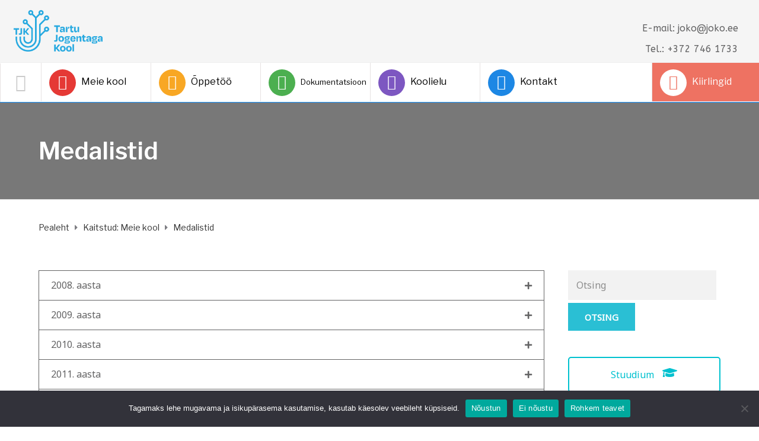

--- FILE ---
content_type: text/html; charset=UTF-8
request_url: https://www.apkool.ee/meie-kool/medalistid/
body_size: 27396
content:
<!DOCTYPE html>
<html class="no-js" lang="et">
<head>
	<meta charset="UTF-8"/>
	<meta http-equiv="X-UA-Compatible" content="IE=edge">
	<meta name="viewport" content="width=device-width, initial-scale=1">
	<title>Medalistid &#8211; Tartu Jogentaga Kool</title>
<meta name='robots' content='max-image-preview:large' />
	<style>img:is([sizes="auto" i], [sizes^="auto," i]) { contain-intrinsic-size: 3000px 1500px }</style>
	<link rel='dns-prefetch' href='//www.joko.ee' />
<link rel='dns-prefetch' href='//kit.fontawesome.com' />
<link rel='dns-prefetch' href='//maxcdn.bootstrapcdn.com' />
<link rel='dns-prefetch' href='//fonts.googleapis.com' />
<link rel='preconnect' href='https://fonts.gstatic.com' crossorigin />
<link rel="alternate" type="application/rss+xml" title="Tartu Jogentaga Kool &raquo; RSS" href="https://www.joko.ee/feed/" />
<link rel="alternate" type="text/calendar" title="Tartu Jogentaga Kool &raquo; iCal Feed" href="https://www.joko.ee/events/?ical=1" />
<script type="text/javascript">
/* <![CDATA[ */
window._wpemojiSettings = {"baseUrl":"https:\/\/s.w.org\/images\/core\/emoji\/15.0.3\/72x72\/","ext":".png","svgUrl":"https:\/\/s.w.org\/images\/core\/emoji\/15.0.3\/svg\/","svgExt":".svg","source":{"concatemoji":"https:\/\/www.joko.ee\/wp-includes\/js\/wp-emoji-release.min.js?ver=6.7.4"}};
/*!  file is auto-generated */
!function(i,n){var o,s,e;function c(e){try{var t={supportTests:e,timestamp:(new Date).valueOf()};sessionStorage.setItem(o,JSON.stringify(t))}catch(e){}}function p(e,t,n){e.clearRect(0,0,e.canvas.width,e.canvas.height),e.fillText(t,0,0);var t=new Uint32Array(e.getImageData(0,0,e.canvas.width,e.canvas.height).data),r=(e.clearRect(0,0,e.canvas.width,e.canvas.height),e.fillText(n,0,0),new Uint32Array(e.getImageData(0,0,e.canvas.width,e.canvas.height).data));return t.every(function(e,t){return e===r[t]})}function u(e,t,n){switch(t){case"flag":return n(e,"\ud83c\udff3\ufe0f\u200d\u26a7\ufe0f","\ud83c\udff3\ufe0f\u200b\u26a7\ufe0f")?!1:!n(e,"\ud83c\uddfa\ud83c\uddf3","\ud83c\uddfa\u200b\ud83c\uddf3")&&!n(e,"\ud83c\udff4\udb40\udc67\udb40\udc62\udb40\udc65\udb40\udc6e\udb40\udc67\udb40\udc7f","\ud83c\udff4\u200b\udb40\udc67\u200b\udb40\udc62\u200b\udb40\udc65\u200b\udb40\udc6e\u200b\udb40\udc67\u200b\udb40\udc7f");case"emoji":return!n(e,"\ud83d\udc26\u200d\u2b1b","\ud83d\udc26\u200b\u2b1b")}return!1}function f(e,t,n){var r="undefined"!=typeof WorkerGlobalScope&&self instanceof WorkerGlobalScope?new OffscreenCanvas(300,150):i.createElement("canvas"),a=r.getContext("2d",{willReadFrequently:!0}),o=(a.textBaseline="top",a.font="600 32px Arial",{});return e.forEach(function(e){o[e]=t(a,e,n)}),o}function t(e){var t=i.createElement("script");t.src=e,t.defer=!0,i.head.appendChild(t)}"undefined"!=typeof Promise&&(o="wpEmojiSettingsSupports",s=["flag","emoji"],n.supports={everything:!0,everythingExceptFlag:!0},e=new Promise(function(e){i.addEventListener("DOMContentLoaded",e,{once:!0})}),new Promise(function(t){var n=function(){try{var e=JSON.parse(sessionStorage.getItem(o));if("object"==typeof e&&"number"==typeof e.timestamp&&(new Date).valueOf()<e.timestamp+604800&&"object"==typeof e.supportTests)return e.supportTests}catch(e){}return null}();if(!n){if("undefined"!=typeof Worker&&"undefined"!=typeof OffscreenCanvas&&"undefined"!=typeof URL&&URL.createObjectURL&&"undefined"!=typeof Blob)try{var e="postMessage("+f.toString()+"("+[JSON.stringify(s),u.toString(),p.toString()].join(",")+"));",r=new Blob([e],{type:"text/javascript"}),a=new Worker(URL.createObjectURL(r),{name:"wpTestEmojiSupports"});return void(a.onmessage=function(e){c(n=e.data),a.terminate(),t(n)})}catch(e){}c(n=f(s,u,p))}t(n)}).then(function(e){for(var t in e)n.supports[t]=e[t],n.supports.everything=n.supports.everything&&n.supports[t],"flag"!==t&&(n.supports.everythingExceptFlag=n.supports.everythingExceptFlag&&n.supports[t]);n.supports.everythingExceptFlag=n.supports.everythingExceptFlag&&!n.supports.flag,n.DOMReady=!1,n.readyCallback=function(){n.DOMReady=!0}}).then(function(){return e}).then(function(){var e;n.supports.everything||(n.readyCallback(),(e=n.source||{}).concatemoji?t(e.concatemoji):e.wpemoji&&e.twemoji&&(t(e.twemoji),t(e.wpemoji)))}))}((window,document),window._wpemojiSettings);
/* ]]> */
</script>

		<style type="text/css">
			.mistape-test, .mistape_mistake_inner {color: #E42029 !important;}
			#mistape_dialog h2::before, #mistape_dialog .mistape_action, .mistape-letter-back {background-color: #E42029 !important; }
			#mistape_reported_text:before, #mistape_reported_text:after {border-color: #E42029 !important;}
            .mistape-letter-front .front-left {border-left-color: #E42029 !important;}
            .mistape-letter-front .front-right {border-right-color: #E42029 !important;}
            .mistape-letter-front .front-bottom, .mistape-letter-back > .mistape-letter-back-top, .mistape-letter-top {border-bottom-color: #E42029 !important;}
            .mistape-logo svg {fill: #E42029 !important;}
		</style>
		<link rel='stylesheet' id='bootstrap-css' href='https://www.joko.ee/wp-content/plugins/easy-bootstrap-shortcodes/styles/bootstrap.min.css?ver=6.7.4' type='text/css' media='all' />
<link rel='stylesheet' id='bootstrap-fa-icon-css' href='https://www.joko.ee/wp-content/plugins/easy-bootstrap-shortcodes/styles/font-awesome.min.css?ver=6.7.4' type='text/css' media='all' />
<style id='wp-emoji-styles-inline-css' type='text/css'>

	img.wp-smiley, img.emoji {
		display: inline !important;
		border: none !important;
		box-shadow: none !important;
		height: 1em !important;
		width: 1em !important;
		margin: 0 0.07em !important;
		vertical-align: -0.1em !important;
		background: none !important;
		padding: 0 !important;
	}
</style>
<link rel='stylesheet' id='wp-block-library-css' href='https://www.joko.ee/wp-includes/css/dist/block-library/style.min.css?ver=6.7.4' type='text/css' media='all' />
<style id='pdfemb-pdf-embedder-viewer-style-inline-css' type='text/css'>
.wp-block-pdfemb-pdf-embedder-viewer{max-width:none}

</style>
<link rel='stylesheet' id='font-awesome-svg-styles-css' href='http://www.joko.ee/wp-content/uploads/font-awesome/v5.15.4/css/svg-with-js.css' type='text/css' media='all' />
<style id='font-awesome-svg-styles-inline-css' type='text/css'>
   .wp-block-font-awesome-icon svg::before,
   .wp-rich-text-font-awesome-icon svg::before {content: unset;}
</style>
<style id='classic-theme-styles-inline-css' type='text/css'>
/*!  file is auto-generated */
.wp-block-button__link{color:#fff;background-color:#32373c;border-radius:9999px;box-shadow:none;text-decoration:none;padding:calc(.667em + 2px) calc(1.333em + 2px);font-size:1.125em}.wp-block-file__button{background:#32373c;color:#fff;text-decoration:none}
</style>
<style id='global-styles-inline-css' type='text/css'>
:root{--wp--preset--aspect-ratio--square: 1;--wp--preset--aspect-ratio--4-3: 4/3;--wp--preset--aspect-ratio--3-4: 3/4;--wp--preset--aspect-ratio--3-2: 3/2;--wp--preset--aspect-ratio--2-3: 2/3;--wp--preset--aspect-ratio--16-9: 16/9;--wp--preset--aspect-ratio--9-16: 9/16;--wp--preset--color--black: #000000;--wp--preset--color--cyan-bluish-gray: #abb8c3;--wp--preset--color--white: #ffffff;--wp--preset--color--pale-pink: #f78da7;--wp--preset--color--vivid-red: #cf2e2e;--wp--preset--color--luminous-vivid-orange: #ff6900;--wp--preset--color--luminous-vivid-amber: #fcb900;--wp--preset--color--light-green-cyan: #7bdcb5;--wp--preset--color--vivid-green-cyan: #00d084;--wp--preset--color--pale-cyan-blue: #8ed1fc;--wp--preset--color--vivid-cyan-blue: #0693e3;--wp--preset--color--vivid-purple: #9b51e0;--wp--preset--gradient--vivid-cyan-blue-to-vivid-purple: linear-gradient(135deg,rgba(6,147,227,1) 0%,rgb(155,81,224) 100%);--wp--preset--gradient--light-green-cyan-to-vivid-green-cyan: linear-gradient(135deg,rgb(122,220,180) 0%,rgb(0,208,130) 100%);--wp--preset--gradient--luminous-vivid-amber-to-luminous-vivid-orange: linear-gradient(135deg,rgba(252,185,0,1) 0%,rgba(255,105,0,1) 100%);--wp--preset--gradient--luminous-vivid-orange-to-vivid-red: linear-gradient(135deg,rgba(255,105,0,1) 0%,rgb(207,46,46) 100%);--wp--preset--gradient--very-light-gray-to-cyan-bluish-gray: linear-gradient(135deg,rgb(238,238,238) 0%,rgb(169,184,195) 100%);--wp--preset--gradient--cool-to-warm-spectrum: linear-gradient(135deg,rgb(74,234,220) 0%,rgb(151,120,209) 20%,rgb(207,42,186) 40%,rgb(238,44,130) 60%,rgb(251,105,98) 80%,rgb(254,248,76) 100%);--wp--preset--gradient--blush-light-purple: linear-gradient(135deg,rgb(255,206,236) 0%,rgb(152,150,240) 100%);--wp--preset--gradient--blush-bordeaux: linear-gradient(135deg,rgb(254,205,165) 0%,rgb(254,45,45) 50%,rgb(107,0,62) 100%);--wp--preset--gradient--luminous-dusk: linear-gradient(135deg,rgb(255,203,112) 0%,rgb(199,81,192) 50%,rgb(65,88,208) 100%);--wp--preset--gradient--pale-ocean: linear-gradient(135deg,rgb(255,245,203) 0%,rgb(182,227,212) 50%,rgb(51,167,181) 100%);--wp--preset--gradient--electric-grass: linear-gradient(135deg,rgb(202,248,128) 0%,rgb(113,206,126) 100%);--wp--preset--gradient--midnight: linear-gradient(135deg,rgb(2,3,129) 0%,rgb(40,116,252) 100%);--wp--preset--font-size--small: 13px;--wp--preset--font-size--medium: 20px;--wp--preset--font-size--large: 36px;--wp--preset--font-size--x-large: 42px;--wp--preset--spacing--20: 0.44rem;--wp--preset--spacing--30: 0.67rem;--wp--preset--spacing--40: 1rem;--wp--preset--spacing--50: 1.5rem;--wp--preset--spacing--60: 2.25rem;--wp--preset--spacing--70: 3.38rem;--wp--preset--spacing--80: 5.06rem;--wp--preset--shadow--natural: 6px 6px 9px rgba(0, 0, 0, 0.2);--wp--preset--shadow--deep: 12px 12px 50px rgba(0, 0, 0, 0.4);--wp--preset--shadow--sharp: 6px 6px 0px rgba(0, 0, 0, 0.2);--wp--preset--shadow--outlined: 6px 6px 0px -3px rgba(255, 255, 255, 1), 6px 6px rgba(0, 0, 0, 1);--wp--preset--shadow--crisp: 6px 6px 0px rgba(0, 0, 0, 1);}:where(.is-layout-flex){gap: 0.5em;}:where(.is-layout-grid){gap: 0.5em;}body .is-layout-flex{display: flex;}.is-layout-flex{flex-wrap: wrap;align-items: center;}.is-layout-flex > :is(*, div){margin: 0;}body .is-layout-grid{display: grid;}.is-layout-grid > :is(*, div){margin: 0;}:where(.wp-block-columns.is-layout-flex){gap: 2em;}:where(.wp-block-columns.is-layout-grid){gap: 2em;}:where(.wp-block-post-template.is-layout-flex){gap: 1.25em;}:where(.wp-block-post-template.is-layout-grid){gap: 1.25em;}.has-black-color{color: var(--wp--preset--color--black) !important;}.has-cyan-bluish-gray-color{color: var(--wp--preset--color--cyan-bluish-gray) !important;}.has-white-color{color: var(--wp--preset--color--white) !important;}.has-pale-pink-color{color: var(--wp--preset--color--pale-pink) !important;}.has-vivid-red-color{color: var(--wp--preset--color--vivid-red) !important;}.has-luminous-vivid-orange-color{color: var(--wp--preset--color--luminous-vivid-orange) !important;}.has-luminous-vivid-amber-color{color: var(--wp--preset--color--luminous-vivid-amber) !important;}.has-light-green-cyan-color{color: var(--wp--preset--color--light-green-cyan) !important;}.has-vivid-green-cyan-color{color: var(--wp--preset--color--vivid-green-cyan) !important;}.has-pale-cyan-blue-color{color: var(--wp--preset--color--pale-cyan-blue) !important;}.has-vivid-cyan-blue-color{color: var(--wp--preset--color--vivid-cyan-blue) !important;}.has-vivid-purple-color{color: var(--wp--preset--color--vivid-purple) !important;}.has-black-background-color{background-color: var(--wp--preset--color--black) !important;}.has-cyan-bluish-gray-background-color{background-color: var(--wp--preset--color--cyan-bluish-gray) !important;}.has-white-background-color{background-color: var(--wp--preset--color--white) !important;}.has-pale-pink-background-color{background-color: var(--wp--preset--color--pale-pink) !important;}.has-vivid-red-background-color{background-color: var(--wp--preset--color--vivid-red) !important;}.has-luminous-vivid-orange-background-color{background-color: var(--wp--preset--color--luminous-vivid-orange) !important;}.has-luminous-vivid-amber-background-color{background-color: var(--wp--preset--color--luminous-vivid-amber) !important;}.has-light-green-cyan-background-color{background-color: var(--wp--preset--color--light-green-cyan) !important;}.has-vivid-green-cyan-background-color{background-color: var(--wp--preset--color--vivid-green-cyan) !important;}.has-pale-cyan-blue-background-color{background-color: var(--wp--preset--color--pale-cyan-blue) !important;}.has-vivid-cyan-blue-background-color{background-color: var(--wp--preset--color--vivid-cyan-blue) !important;}.has-vivid-purple-background-color{background-color: var(--wp--preset--color--vivid-purple) !important;}.has-black-border-color{border-color: var(--wp--preset--color--black) !important;}.has-cyan-bluish-gray-border-color{border-color: var(--wp--preset--color--cyan-bluish-gray) !important;}.has-white-border-color{border-color: var(--wp--preset--color--white) !important;}.has-pale-pink-border-color{border-color: var(--wp--preset--color--pale-pink) !important;}.has-vivid-red-border-color{border-color: var(--wp--preset--color--vivid-red) !important;}.has-luminous-vivid-orange-border-color{border-color: var(--wp--preset--color--luminous-vivid-orange) !important;}.has-luminous-vivid-amber-border-color{border-color: var(--wp--preset--color--luminous-vivid-amber) !important;}.has-light-green-cyan-border-color{border-color: var(--wp--preset--color--light-green-cyan) !important;}.has-vivid-green-cyan-border-color{border-color: var(--wp--preset--color--vivid-green-cyan) !important;}.has-pale-cyan-blue-border-color{border-color: var(--wp--preset--color--pale-cyan-blue) !important;}.has-vivid-cyan-blue-border-color{border-color: var(--wp--preset--color--vivid-cyan-blue) !important;}.has-vivid-purple-border-color{border-color: var(--wp--preset--color--vivid-purple) !important;}.has-vivid-cyan-blue-to-vivid-purple-gradient-background{background: var(--wp--preset--gradient--vivid-cyan-blue-to-vivid-purple) !important;}.has-light-green-cyan-to-vivid-green-cyan-gradient-background{background: var(--wp--preset--gradient--light-green-cyan-to-vivid-green-cyan) !important;}.has-luminous-vivid-amber-to-luminous-vivid-orange-gradient-background{background: var(--wp--preset--gradient--luminous-vivid-amber-to-luminous-vivid-orange) !important;}.has-luminous-vivid-orange-to-vivid-red-gradient-background{background: var(--wp--preset--gradient--luminous-vivid-orange-to-vivid-red) !important;}.has-very-light-gray-to-cyan-bluish-gray-gradient-background{background: var(--wp--preset--gradient--very-light-gray-to-cyan-bluish-gray) !important;}.has-cool-to-warm-spectrum-gradient-background{background: var(--wp--preset--gradient--cool-to-warm-spectrum) !important;}.has-blush-light-purple-gradient-background{background: var(--wp--preset--gradient--blush-light-purple) !important;}.has-blush-bordeaux-gradient-background{background: var(--wp--preset--gradient--blush-bordeaux) !important;}.has-luminous-dusk-gradient-background{background: var(--wp--preset--gradient--luminous-dusk) !important;}.has-pale-ocean-gradient-background{background: var(--wp--preset--gradient--pale-ocean) !important;}.has-electric-grass-gradient-background{background: var(--wp--preset--gradient--electric-grass) !important;}.has-midnight-gradient-background{background: var(--wp--preset--gradient--midnight) !important;}.has-small-font-size{font-size: var(--wp--preset--font-size--small) !important;}.has-medium-font-size{font-size: var(--wp--preset--font-size--medium) !important;}.has-large-font-size{font-size: var(--wp--preset--font-size--large) !important;}.has-x-large-font-size{font-size: var(--wp--preset--font-size--x-large) !important;}
:where(.wp-block-post-template.is-layout-flex){gap: 1.25em;}:where(.wp-block-post-template.is-layout-grid){gap: 1.25em;}
:where(.wp-block-columns.is-layout-flex){gap: 2em;}:where(.wp-block-columns.is-layout-grid){gap: 2em;}
:root :where(.wp-block-pullquote){font-size: 1.5em;line-height: 1.6;}
</style>
<link rel='stylesheet' id='contact-form-7-css' href='https://www.joko.ee/wp-content/plugins/contact-form-7/includes/css/styles.css?ver=6.0.4' type='text/css' media='all' />
<link rel='stylesheet' id='cookie-notice-front-css' href='https://www.joko.ee/wp-content/plugins/cookie-notice/css/front.min.css?ver=2.5.5' type='text/css' media='all' />
<link rel='stylesheet' id='mega-submenu-css' href='https://www.joko.ee/wp-content/plugins/mega-submenu/public/css/style.css?ver=1.3.0' type='text/css' media='all' />
<style id='mega-submenu-inline-css' type='text/css'>
.msm-submenu a:hover {
    color: #f8a724 !important;
}.vc_custom_1603097110994{padding-top: 0px !important;padding-bottom: 40px !important;padding-left: 40px !important;background-color: #fff7f7 !important;}.vc_custom_1599631056356{padding-top: 13px !important;padding-bottom: 20px !important;}.vc_custom_1599630818974{margin-bottom: 0px !important;border-bottom-width: 1px !important;padding-top: 2px !important;padding-bottom: 7px !important;border-bottom-color: #e8e8e8 !important;border-bottom-style: solid !important;}.vc_custom_1599630860977{margin-bottom: 0px !important;border-bottom-width: 1px !important;padding-top: 4px !important;padding-bottom: 7px !important;border-bottom-color: #e8e8e8 !important;border-bottom-style: solid !important;}.vc_custom_1685430637676{margin-bottom: 0px !important;border-bottom-width: 1px !important;padding-top: 4px !important;padding-bottom: 7px !important;border-bottom-color: #e8e8e8 !important;border-bottom-style: solid !important;}.vc_custom_1599630907175{margin-bottom: 0px !important;border-bottom-width: 1px !important;padding-top: 4px !important;padding-bottom: 7px !important;border-bottom-color: #e8e8e8 !important;border-bottom-style: solid !important;}.vc_custom_1599630949965{margin-bottom: 0px !important;border-bottom-width: 1px !important;padding-top: 4px !important;padding-bottom: 7px !important;border-bottom-color: #e8e8e8 !important;border-bottom-style: solid !important;}.vc_custom_1599894093770{margin-bottom: 0px !important;border-bottom-width: 1px !important;padding-top: 2px !important;padding-bottom: 7px !important;border-bottom-color: #e8e8e8 !important;border-bottom-style: solid !important;}.vc_custom_1601624243318{padding-top: 13px !important;padding-bottom: 20px !important;}.vc_custom_1601624353596{margin-bottom: 0px !important;border-bottom-width: 1px !important;padding-top: 2px !important;padding-bottom: 7px !important;border-bottom-color: #e8e8e8 !important;border-bottom-style: solid !important;}.vc_custom_1599894208464{margin-bottom: 0px !important;border-bottom-width: 1px !important;padding-top: 2px !important;padding-bottom: 7px !important;border-bottom-color: #e8e8e8 !important;border-bottom-style: solid !important;}.vc_custom_1602259910452{margin-bottom: 0px !important;border-bottom-width: 1px !important;padding-top: 2px !important;padding-bottom: 7px !important;border-bottom-color: #e8e8e8 !important;border-bottom-style: solid !important;}.vc_custom_1599634846335{padding-top: 13px !important;padding-bottom: 20px !important;}.vc_custom_1602261059842{margin-bottom: 0px !important;border-bottom-width: 1px !important;padding-top: 2px !important;padding-bottom: 7px !important;border-bottom-color: #e8e8e8 !important;border-bottom-style: solid !important;}.vc_custom_1709891122742{margin-bottom: 0px !important;border-bottom-width: 1px !important;padding-top: 2px !important;padding-bottom: 7px !important;border-bottom-color: #e8e8e8 !important;border-bottom-style: solid !important;}.vc_custom_1604044528958{padding-top: 15px !important;padding-bottom: 5px !important;}.msm-submenu a:hover {
    color: #f8a724 !important;
}.vc_custom_1603096193540{padding-top: 0px !important;padding-bottom: 40px !important;padding-left: 40px !important;background-color: #fff8ed !important;}.vc_custom_1599634676950{padding-top: 13px !important;padding-bottom: 20px !important;}.vc_custom_1630479041587{margin-bottom: 0px !important;border-bottom-width: 1px !important;padding-top: 2px !important;padding-bottom: 7px !important;border-bottom-color: #e8e8e8 !important;border-bottom-style: solid !important;}.vc_custom_1630479125105{margin-bottom: 0px !important;border-bottom-width: 1px !important;padding-top: 2px !important;padding-bottom: 7px !important;border-bottom-color: #e8e8e8 !important;border-bottom-style: solid !important;}.vc_custom_1630479200576{margin-bottom: 0px !important;border-bottom-width: 1px !important;padding-top: 2px !important;padding-bottom: 7px !important;border-bottom-color: #e8e8e8 !important;border-bottom-style: solid !important;}.vc_custom_1611129335146{margin-bottom: 0px !important;border-bottom-width: 1px !important;padding-top: 4px !important;padding-bottom: 7px !important;border-bottom-color: #e8e8e8 !important;border-bottom-style: solid !important;}.vc_custom_1606375679254{margin-bottom: 0px !important;border-bottom-width: 1px !important;padding-top: 4px !important;padding-bottom: 7px !important;border-bottom-color: #e8e8e8 !important;border-bottom-style: solid !important;}.vc_custom_1697528386598{margin-bottom: 0px !important;border-bottom-width: 1px !important;padding-top: 4px !important;padding-bottom: 7px !important;border-bottom-color: #e8e8e8 !important;border-bottom-style: solid !important;}.vc_custom_1675674517697{margin-bottom: 0px !important;border-bottom-width: 1px !important;padding-top: 4px !important;padding-bottom: 7px !important;border-bottom-color: #e8e8e8 !important;border-bottom-style: solid !important;}.vc_custom_1599634301794{margin-bottom: 0px !important;border-bottom-width: 1px !important;padding-top: 4px !important;padding-bottom: 7px !important;border-bottom-color: #e8e8e8 !important;border-bottom-style: solid !important;}.vc_custom_1599633545915{margin-bottom: 0px !important;border-bottom-width: 1px !important;padding-top: 2px !important;padding-bottom: 7px !important;border-bottom-color: #e8e8e8 !important;border-bottom-style: solid !important;}.vc_custom_1670233265614{margin-bottom: 0px !important;border-bottom-width: 1px !important;padding-top: 2px !important;padding-bottom: 7px !important;border-bottom-color: #e8e8e8 !important;border-bottom-style: solid !important;}.vc_custom_1758014979123{margin-bottom: 0px !important;border-bottom-width: 1px !important;padding-top: 2px !important;padding-bottom: 7px !important;border-bottom-color: #e8e8e8 !important;border-bottom-style: solid !important;}.vc_custom_1604044906306{padding-top: 15px !important;padding-bottom: 5px !important;}.msm-submenu a:hover {
    color: #f8a724 !important;
}.vc_custom_1603097083022{padding-top: 0px !important;padding-bottom: 40px !important;padding-left: 40px !important;background-color: #f9fff7 !important;}.vc_custom_1599318192943{padding-top: 13px !important;padding-bottom: 20px !important;}.vc_custom_1599643944867{margin-bottom: 0px !important;border-bottom-width: 1px !important;padding-top: 2px !important;padding-bottom: 7px !important;border-bottom-color: #e8e8e8 !important;border-bottom-style: solid !important;}.vc_custom_1693308705008{margin-bottom: 0px !important;border-bottom-width: 1px !important;padding-top: 2px !important;padding-bottom: 7px !important;border-bottom-color: #e8e8e8 !important;border-bottom-style: solid !important;}.vc_custom_1693382774457{margin-bottom: 0px !important;border-bottom-width: 1px !important;padding-top: 2px !important;padding-bottom: 7px !important;border-bottom-color: #e8e8e8 !important;border-bottom-style: solid !important;}.vc_custom_1599326659619{margin-bottom: 0px !important;border-bottom-width: 1px !important;padding-top: 2px !important;padding-bottom: 7px !important;border-bottom-color: #e8e8e8 !important;border-bottom-style: solid !important;}.vc_custom_1599326857597{margin-bottom: 0px !important;border-bottom-width: 1px !important;padding-top: 2px !important;padding-bottom: 7px !important;border-bottom-color: #e8e8e8 !important;border-bottom-style: solid !important;}.vc_custom_1599327204244{margin-bottom: 0px !important;border-bottom-width: 1px !important;padding-top: 2px !important;padding-bottom: 7px !important;border-bottom-color: #e8e8e8 !important;border-bottom-style: solid !important;}.vc_custom_1756986570023{margin-bottom: 0px !important;border-bottom-width: 1px !important;padding-top: 2px !important;padding-bottom: 7px !important;border-bottom-color: #e8e8e8 !important;border-bottom-style: solid !important;}.vc_custom_1679315636825{margin-bottom: 0px !important;border-bottom-width: 1px !important;padding-top: 2px !important;padding-bottom: 7px !important;border-bottom-color: #e8e8e8 !important;border-bottom-style: solid !important;}.vc_custom_1660895544287{margin-bottom: 0px !important;border-bottom-width: 1px !important;padding-top: 2px !important;padding-bottom: 7px !important;border-bottom-color: #e8e8e8 !important;border-bottom-style: solid !important;}.vc_custom_1599644402053{margin-bottom: 0px !important;border-bottom-width: 1px !important;padding-top: 2px !important;padding-bottom: 7px !important;border-bottom-color: #e8e8e8 !important;border-bottom-style: solid !important;}.vc_custom_1599644391091{margin-bottom: 0px !important;border-bottom-width: 1px !important;padding-top: 2px !important;padding-bottom: 7px !important;border-bottom-color: #e8e8e8 !important;border-bottom-style: solid !important;}.vc_custom_1757432738549{margin-bottom: 0px !important;border-bottom-width: 1px !important;padding-top: 2px !important;padding-bottom: 7px !important;border-bottom-color: #e8e8e8 !important;border-bottom-style: solid !important;}.vc_custom_1603091373112{margin-bottom: 0px !important;border-bottom-width: 1px !important;padding-top: 2px !important;padding-bottom: 7px !important;border-bottom-color: #e8e8e8 !important;border-bottom-style: solid !important;}.vc_custom_1599318854557{padding-top: 13px !important;padding-bottom: 20px !important;}.vc_custom_1599375632407{margin-bottom: 0px !important;border-bottom-width: 1px !important;padding-top: 2px !important;padding-bottom: 7px !important;border-bottom-color: #e8e8e8 !important;border-bottom-style: solid !important;}.vc_custom_1599375539560{margin-bottom: 0px !important;border-bottom-width: 1px !important;padding-top: 2px !important;padding-bottom: 7px !important;border-bottom-color: #e8e8e8 !important;border-bottom-style: solid !important;}.vc_custom_1599644481271{margin-bottom: 0px !important;border-bottom-width: 1px !important;padding-top: 2px !important;padding-bottom: 7px !important;border-bottom-color: #e8e8e8 !important;border-bottom-style: solid !important;}.vc_custom_1599318822106{padding-top: 13px !important;padding-bottom: 20px !important;}.vc_custom_1726827358862{margin-bottom: 0px !important;border-bottom-width: 1px !important;padding-top: 2px !important;padding-bottom: 7px !important;border-bottom-color: #e8e8e8 !important;border-bottom-style: solid !important;}.vc_custom_1599372318340{margin-bottom: 0px !important;border-bottom-width: 1px !important;padding-top: 2px !important;padding-bottom: 7px !important;border-bottom-color: #e8e8e8 !important;border-bottom-style: solid !important;}.vc_custom_1603096002752{padding-top: 0px !important;padding-bottom: 40px !important;padding-left: 40px !important;background-color: #fbf9ff !important;}.vc_custom_1603092325534{padding-top: 13px !important;padding-bottom: 20px !important;}.vc_custom_1603092400254{margin-bottom: 0px !important;border-bottom-width: 1px !important;padding-top: 2px !important;padding-bottom: 7px !important;border-bottom-color: #e8e8e8 !important;border-bottom-style: solid !important;}.vc_custom_1603095047008{margin-bottom: 0px !important;border-bottom-width: 1px !important;padding-top: 2px !important;padding-bottom: 7px !important;border-bottom-color: #e8e8e8 !important;border-bottom-style: solid !important;}.vc_custom_1631856703688{margin-bottom: 0px !important;border-bottom-width: 1px !important;padding-top: 2px !important;padding-bottom: 7px !important;border-bottom-color: #e8e8e8 !important;border-bottom-style: solid !important;}.vc_custom_1603095128864{margin-bottom: 0px !important;border-bottom-width: 1px !important;padding-top: 2px !important;padding-bottom: 7px !important;border-bottom-color: #e8e8e8 !important;border-bottom-style: solid !important;}.vc_custom_1603092492300{margin-bottom: 0px !important;border-bottom-width: 1px !important;padding-top: 2px !important;padding-bottom: 7px !important;border-bottom-color: #e8e8e8 !important;border-bottom-style: solid !important;}.vc_custom_1599639225494{padding-top: 13px !important;padding-bottom: 20px !important;}.vc_custom_1599640054672{margin-bottom: 0px !important;border-bottom-width: 1px !important;padding-top: 2px !important;padding-bottom: 7px !important;border-bottom-color: #e8e8e8 !important;border-bottom-style: solid !important;}.vc_custom_1603347721397{margin-bottom: 0px !important;border-bottom-width: 1px !important;padding-top: 2px !important;padding-bottom: 7px !important;border-bottom-color: #e8e8e8 !important;border-bottom-style: solid !important;}.vc_custom_1603347764966{margin-bottom: 0px !important;border-bottom-width: 1px !important;padding-top: 2px !important;padding-bottom: 7px !important;border-bottom-color: #e8e8e8 !important;border-bottom-style: solid !important;}.vc_custom_1603347823626{margin-bottom: 0px !important;border-bottom-width: 1px !important;padding-top: 2px !important;padding-bottom: 7px !important;border-bottom-color: #e8e8e8 !important;border-bottom-style: solid !important;}.vc_custom_1603348405354{margin-bottom: 0px !important;border-bottom-width: 1px !important;padding-top: 2px !important;padding-bottom: 7px !important;border-bottom-color: #e8e8e8 !important;border-bottom-style: solid !important;}.vc_custom_1603348443402{margin-bottom: 0px !important;border-bottom-width: 1px !important;padding-top: 2px !important;padding-bottom: 7px !important;border-bottom-color: #e8e8e8 !important;border-bottom-style: solid !important;}.vc_custom_1600754382027{padding-top: 13px !important;padding-bottom: 20px !important;}.vc_custom_1600754454243{margin-bottom: 0px !important;border-bottom-width: 1px !important;padding-top: 2px !important;padding-bottom: 7px !important;border-bottom-color: #e8e8e8 !important;border-bottom-style: solid !important;}.vc_custom_1600754503298{margin-bottom: 0px !important;border-bottom-width: 1px !important;padding-top: 2px !important;padding-bottom: 7px !important;border-bottom-color: #e8e8e8 !important;border-bottom-style: solid !important;}.vc_custom_1600754541169{margin-bottom: 0px !important;border-bottom-width: 1px !important;padding-top: 2px !important;padding-bottom: 7px !important;border-bottom-color: #e8e8e8 !important;border-bottom-style: solid !important;}.vc_custom_1600341738799{padding-top: 13px !important;padding-bottom: 20px !important;}.vc_custom_1600341768281{margin-bottom: 0px !important;border-bottom-width: 1px !important;padding-top: 2px !important;padding-bottom: 7px !important;border-bottom-color: #e8e8e8 !important;border-bottom-style: solid !important;}.vc_custom_1764833732494{margin-bottom: 0px !important;border-bottom-width: 1px !important;padding-top: 2px !important;padding-bottom: 7px !important;border-bottom-color: #e8e8e8 !important;border-bottom-style: solid !important;}.vc_custom_1603349306147{margin-bottom: 0px !important;border-bottom-width: 1px !important;padding-top: 2px !important;padding-bottom: 7px !important;border-bottom-color: #e8e8e8 !important;border-bottom-style: solid !important;}.msm-submenu a:hover {
    color: #f8a724 !important;
}.vc_custom_1603097144388{padding-top: 0px !important;padding-bottom: 40px !important;padding-left: 40px !important;background-color: #f9fbff !important;}.vc_custom_1604050871150{padding-top: 13px !important;padding-bottom: 20px !important;}.vc_custom_1599323374824{margin-bottom: 0px !important;border-bottom-width: 1px !important;padding-top: 2px !important;padding-bottom: 7px !important;border-bottom-color: #e8e8e8 !important;border-bottom-style: solid !important;}.vc_custom_1600679639062{margin-bottom: 0px !important;border-bottom-width: 1px !important;padding-top: 2px !important;padding-bottom: 7px !important;border-bottom-color: #e8e8e8 !important;border-bottom-style: solid !important;}.vc_custom_1600681438138{margin-bottom: 0px !important;border-bottom-width: 1px !important;padding-top: 2px !important;padding-bottom: 7px !important;border-bottom-color: #e8e8e8 !important;border-bottom-style: solid !important;}.vc_custom_1600681488602{margin-bottom: 0px !important;border-bottom-width: 1px !important;padding-top: 2px !important;padding-bottom: 7px !important;border-bottom-color: #e8e8e8 !important;border-bottom-style: solid !important;}.vc_custom_1600681521904{margin-bottom: 0px !important;border-bottom-width: 1px !important;padding-top: 2px !important;padding-bottom: 7px !important;border-bottom-color: #e8e8e8 !important;border-bottom-style: solid !important;}.vc_custom_1599067673788{padding-top: 13px !important;padding-bottom: 20px !important;}.vc_custom_1600679758034{margin-bottom: 0px !important;border-bottom-width: 1px !important;padding-top: 2px !important;padding-bottom: 7px !important;border-bottom-color: #e8e8e8 !important;border-bottom-style: solid !important;}.vc_custom_1600679732152{margin-bottom: 0px !important;border-bottom-width: 1px !important;padding-top: 4px !important;padding-bottom: 7px !important;border-bottom-color: #e8e8e8 !important;border-bottom-style: solid !important;}.vc_custom_1600679797960{margin-bottom: 0px !important;border-bottom-width: 1px !important;padding-top: 4px !important;padding-bottom: 7px !important;border-bottom-color: #e8e8e8 !important;border-bottom-style: solid !important;}.vc_custom_1600679690586{padding-top: 13px !important;padding-bottom: 20px !important;}.vc_custom_1637064256912{margin-bottom: 0px !important;border-bottom-width: 1px !important;padding-top: 4px !important;padding-bottom: 7px !important;border-bottom-color: #e8e8e8 !important;border-bottom-style: solid !important;}.vc_custom_1600682148990{margin-bottom: 0px !important;border-bottom-width: 1px !important;padding-top: 4px !important;padding-bottom: 7px !important;border-bottom-color: #e8e8e8 !important;border-bottom-style: solid !important;}.vc_custom_1604390192230{margin-bottom: 0px !important;border-bottom-width: 1px !important;padding-top: 4px !important;padding-bottom: 7px !important;border-bottom-color: #e8e8e8 !important;border-bottom-style: solid !important;}.vc_custom_1600681561890{margin-bottom: 0px !important;border-bottom-width: 1px !important;padding-top: 4px !important;padding-bottom: 7px !important;border-bottom-color: #e8e8e8 !important;border-bottom-style: solid !important;}.vc_custom_1603351076057{padding-top: 13px !important;padding-bottom: 20px !important;}.vc_custom_1603351210259{margin-bottom: 0px !important;border-bottom-width: 1px !important;padding-top: 2px !important;padding-bottom: 7px !important;border-bottom-color: #e8e8e8 !important;border-bottom-style: solid !important;}.vc_custom_1603352366999{margin-bottom: 0px !important;border-bottom-width: 1px !important;padding-top: 4px !important;padding-bottom: 7px !important;border-bottom-color: #e8e8e8 !important;border-bottom-style: solid !important;}.vc_custom_1603352654391{margin-bottom: 0px !important;border-bottom-width: 1px !important;padding-top: 4px !important;padding-bottom: 7px !important;border-bottom-color: #e8e8e8 !important;border-bottom-style: solid !important;}.vc_custom_1630318744349{margin-bottom: 0px !important;border-bottom-width: 1px !important;padding-top: 4px !important;padding-bottom: 7px !important;border-bottom-color: #e8e8e8 !important;border-bottom-style: solid !important;}.vc_custom_1604045076677{padding-top: 15px !important;padding-bottom: 5px !important;}.msm-submenu a:hover {
    color: #f8a724 !important;
}.vc_custom_1508239458080{padding-top: 20px !important;padding-bottom: 5px !important;padding-left: 10px !important;}.vc_custom_1755591005618{padding-bottom: 10px !important;}.vc_custom_1599381189578{padding-top: 15px !important;padding-bottom: 10px !important;}.vc_custom_1756841940394{padding-top: 15px !important;padding-bottom: 10px !important;}.vc_custom_1735542607389{padding-top: 15px !important;padding-bottom: 10px !important;}.vc_custom_1725004112170{padding-top: 15px !important;padding-bottom: 10px !important;}
</style>
<link rel='stylesheet' id='mega-submenu-woocommerce-css' href='https://www.joko.ee/wp-content/plugins/mega-submenu/public/css/woocommerce.css?ver=1.3.0' type='text/css' media='all' />
<link rel='stylesheet' id='mks_shortcodes_fntawsm_css-css' href='https://www.joko.ee/wp-content/plugins/meks-flexible-shortcodes/css/font-awesome/css/font-awesome.min.css?ver=1.3.6' type='text/css' media='screen' />
<link rel='stylesheet' id='mks_shortcodes_simple_line_icons-css' href='https://www.joko.ee/wp-content/plugins/meks-flexible-shortcodes/css/simple-line/simple-line-icons.css?ver=1.3.6' type='text/css' media='screen' />
<link rel='stylesheet' id='mks_shortcodes_css-css' href='https://www.joko.ee/wp-content/plugins/meks-flexible-shortcodes/css/style.css?ver=1.3.6' type='text/css' media='screen' />
<link rel='stylesheet' id='mistape-front-css' href='https://www.joko.ee/wp-content/plugins/mistape/assets/css/mistape-front.css?ver=1.3.9' type='text/css' media='all' />
<link rel='stylesheet' id='superwise-theme-icons-css' href='https://www.joko.ee/wp-content/themes/superwise/assets/css/theme-icons.css?ver=6.7.4' type='text/css' media='all' />
<link rel='stylesheet' id='searchwp-forms-css' href='https://www.joko.ee/wp-content/plugins/searchwp-live-ajax-search/assets/styles/frontend/search-forms.css?ver=1.8.5' type='text/css' media='all' />
<link rel='stylesheet' id='searchwp-live-search-css' href='https://www.joko.ee/wp-content/plugins/searchwp-live-ajax-search/assets/styles/style.css?ver=1.8.5' type='text/css' media='all' />
<style id='searchwp-live-search-inline-css' type='text/css'>
.searchwp-live-search-result .searchwp-live-search-result--title a {
  font-size: 16px;
}
.searchwp-live-search-result .searchwp-live-search-result--price {
  font-size: 14px;
}
.searchwp-live-search-result .searchwp-live-search-result--add-to-cart .button {
  font-size: 14px;
}

</style>
<link rel='stylesheet' id='ebs_dynamic_css-css' href='https://www.joko.ee/wp-content/plugins/easy-bootstrap-shortcodes/styles/ebs_dynamic_css.php?ver=6.7.4' type='text/css' media='all' />
<link rel='stylesheet' id='font-awesome-css' href='//maxcdn.bootstrapcdn.com/font-awesome/4.7.0/css/font-awesome.min.css?ver=4.7.0' type='text/css' media='' />
<link rel='stylesheet' id='superwise-plugin-style-css' href='https://www.joko.ee/wp-content/plugins/superwise-plugin/public/css/style.css?ver=6.7.4' type='text/css' media='all' />
<link rel='stylesheet' id='groundwork-grid-css' href='https://www.joko.ee/wp-content/themes/superwise/assets/css/groundwork-responsive.css?ver=6.7.4' type='text/css' media='all' />
<link rel='stylesheet' id='js_composer_front-css' href='https://www.joko.ee/wp-content/plugins/js_composer/assets/css/js_composer.min.css?ver=6.4.1' type='text/css' media='all' />
<link rel='stylesheet' id='superwise-style-css' href='https://www.joko.ee/wp-content/themes/superwise/style.css?ver=6.7.4' type='text/css' media='all' />
<style id='superwise-style-inline-css' type='text/css'>
.header-mobile {display: none;}@media screen and (max-width:1000px) {.header-left {padding-left: 0;}.wh-header, .wh-top-bar {display: none;}.header-mobile {display: block;}}
</style>
<link rel='stylesheet' id='child-style-css' href='https://www.joko.ee/wp-content/themes/superwise-child/style.css?ver=1.0.0' type='text/css' media='all' />
<link rel="preload" as="style" href="https://fonts.googleapis.com/css?family=Noto%20Sans%7CLibre%20Franklin:100,200,300,400,500,600,700,800,900,100italic,200italic,300italic,400italic,500italic,600italic,700italic,800italic,900italic&#038;subset=latin&#038;display=swap&#038;ver=1755158699" /><link rel="stylesheet" href="https://fonts.googleapis.com/css?family=Noto%20Sans%7CLibre%20Franklin:100,200,300,400,500,600,700,800,900,100italic,200italic,300italic,400italic,500italic,600italic,700italic,800italic,900italic&#038;subset=latin&#038;display=swap&#038;ver=1755158699" media="print" onload="this.media='all'"><noscript><link rel="stylesheet" href="https://fonts.googleapis.com/css?family=Noto%20Sans%7CLibre%20Franklin:100,200,300,400,500,600,700,800,900,100italic,200italic,300italic,400italic,500italic,600italic,700italic,800italic,900italic&#038;subset=latin&#038;display=swap&#038;ver=1755158699" /></noscript><link rel='stylesheet' id='superwise_options_style-css' href='//www.joko.ee/wp-content/uploads/superwise_options_style.css?ver=6.7.4' type='text/css' media='all' />
<style id='superwise_options_style-inline-css' type='text/css'>
.grecaptcha-badge { visibility: hidden; }

.menu-label {
    background: #ffbc59;
    border-radius: 2px;
    color: #fff;
    font-family: "Libre Franklin";
    font-size: 0.5em;
    font-weight: 900;
    margin-left: 6px;
    padding: 2px 5px 2px 5px;
    position: relative;
    top: -3px;
}				
.scp-link-dropdown select {
    
    height: 55px;
}		
.attachment-superwise-square-small {
    border-radius: 50%; 
    text-align: center;
}				
.post-type-archive-teacher .teacher .entry-title, .post-type-archive-teacher .teacher .entry-title a, .scp-teachers .teacher .entry-title, .scp-teachers .teacher .entry-title a, .widget-teachers .teacher .entry-title, .widget-teachers .teacher .entry-title a {
	font-size: 28px;
    line-height: 32px;
    font-weight: 600;
    text-align: center;
}

.post-type-archive-teacher .teacher .job-title, .scp-teachers .teacher .job-title, .widget-teachers .teacher .job-title {
	margin: 5px 0 7px;
    font-size: 13px;
    line-height: 17px;
    color: #000;
    text-align: center;
    text-transform: uppercase;
}	

.post-type-archive-teacher {
    text-align: center;   
}

/* Captions */
.aligncenter,
div.aligncenter {
display: block;
margin-left: auto;
margin-right: auto;
}
.alignleft
{
float: left;
}
 
.alignright
{
float: right;
}
 
.wp-caption {
border: 1px solid #ddd;
text-align: center;
background-color: #f3f3f3;
padding-top: 4px;
margin: 10px;
-moz-border-radius: 3px;
-khtml-border-radius: 3px;
-webkit-border-radius: 3px;
border-radius: 3px;
}
 
.wp-caption img {
margin: 0;
padding: 0;
border: 0 none;
}
 
.wp-caption p.wp-caption-text {
font-size: 11px;
line-height: 17px;
padding: 0 4px 5px;
margin: 0;
}
/* End captions */	

.thumbnail {
	max-width: 100%;
	text-align: center;
	/* text-underline-position: inherit; */
}		

.tribe-common a, .tribe-common a:active, .tribe-common a:focus, .tribe-common a:hover, .tribe-common a:visited {
	color: #a84ba0;
	outline: 0;
	text-decoration: none;
	font-size: 15px;
	line-height:18px;
}
.tribe-common--breakpoint-medium.tribe-common .tribe-common-h4 {
	font-size: 17px;
	line-height: 1.42;
}				



.post-type-archive-teacher .teacher .job-title, .scp-teachers .teacher .job-title, .widget-teachers .teacher .job-title  {
	font-size: calc(9px + 0.2vw);
}	

.post-type-archive-teacher .teacher .entry-title, .post-type-archive-teacher .teacher .entry-title a, .scp-teachers .teacher .entry-title, .scp-teachers .teacher .entry-title a, .widget-teachers .teacher .entry-title, .widget-teachers .teacher .entry-title a {
	font-size: 21px;
}				
.wh-sidebar .search-field {
	max-width: none;
	height: 50px;
	width: 250px;
}				
@media screen and (max-width: 800px) {
  .teachercard tr td {
    display: block;
  }
  
  .table-teacher td{
    text-align:center;
  }	
   .table-teacher b{
    font-size: 18px;
    text-decoration:underline;
  }	

.central-card td {
    width:100%;
}
	

.table-responsive.oscitas-bootstrap-container {
	width: 100%;
	margin-bottom: 15px;
	overflow-x: auto;
	overflow-y: hidden;
	-webkit-overflow-scrolling: touch;
	-ms-overflow-style: -ms-autohiding-scrollbar;
	border: none;
	text-align: center;
}
}
.table-teacher tr:hover{
    background-color: #f7f7f7;
    border:none;
}
.icon-top-bar {
    display:inline;
}

.menu-label {
    background: #ffbc59;
    border-radius: 2px;
    color: #fff;
    font-family: "Libre Franklin";
    font-size: 3em;
    font-weight: 900;
    margin-left: 10px;
    padding: 5px 6px 5px 6px;
    position: relative;
    top: -3px;
}

/* Menu icons */
.wh-menu-main > li {
    width: 181px;
}
.wh-menu-main > li a i {
    display: inline-block;
    font-size: 25px;
    width: 45px;
    height: 45px;
    text-align: center;
    padding-top: 9px;
    position: relative;
    border-radius: 50%;
    margin-top: -3px;
    margin-right: 9px;
    top: 4px;
    margin-bottom: 7px;
}
.wh-menu-main > li:first-child {
    width: auto;
    margin-left: -15px;
}
.wh-menu-main > li:last-child {
    background-color: #ee7262;
    float: right !important;
} 
.wh-menu-main > li:last-child a,
.wh-menu-main > li:last-child a:hover {
    color: #fff;
}

/* Menu icon */
.wh-menu-main > li  .icon-edsuiteic_home_black {
    font-size: 30px;
    color: #cbcbcb;
    margin-right: -5px;
    margin-left: -2px;
    padding-top: 4px;
    top: 6px;
}
.wh-menu-main > li a:hover .icon-edsuiteic_home_black {


}

/* Menu icon */
.wh-menu-main > li  .icon-edsuiteuniversity-campus {
    background: #e53935;
    color: #fff;
}
.wh-menu-main > li a:hover .icon-edsuiteuniversity-campus {
    background: #c31814;

}
/* Menu icon */
.wh-menu-main > li .icon-edsuitesuitcase {
    background: #f8a724;
    color: #fff;
}
.wh-menu-main > li a:hover .icon-edsuitesuitcase {
    background: #d78603;
}
/* Menu icon */
.wh-menu-main > li .icon-edsuiteic_event_note {
    background: #4caf50;
    color: #fff;
}
.wh-menu-main > li a:hover .icon-edsuiteic_event_note {
    background: #2e9133;
}
/* Menu icon */
.wh-menu-main > li .fa-pencil {
    background: #1d87e4;
    color: #fff;
}
.wh-menu-main > li a:hover .fa-pencil {
    background: #2e9133;
}
/* Menu icon */
.wh-menu-main > li .icon-edsuiteic_person {
    background: #1d87e4;
    color: #fff;
}
.wh-menu-main > li a:hover .icon-edsuiteic_person {
    background: #0068c5;
}
/* Menu icon */
.wh-menu-main > li .icon-edsuitenotification-bell {
    background: #7d57c1;
    color: #fff;
}
.wh-menu-main > li a:hover .icon-edsuitenotification-bell {
    background: #5c359f;
}
/* Menu icon */
.wh-menu-main > li .icon-edsuiteic_flag {
    background: #fff;
    color: #ee7262;
}
.wh-menu-main > li a:hover .icon-edsuiteic_flag {
    background: #ee7262;
    color: #fff;
}.vc_custom_1523961483636{border-bottom-width: 1px !important;border-bottom-color: #eeeeee !important;border-bottom-style: solid !important;}.vc_custom_1507638717626{margin-bottom: 0px !important;border-bottom-width: 0px !important;padding-top: 0px !important;padding-bottom: 0px !important;}.vc_custom_1514550035604{padding-right: 20px !important;padding-left: 40px !important;background-color: #f5f5f5 !important;}.vc_custom_1508418302940{margin-left: 0px !important;padding-top: 0px !important;padding-right: 0px !important;padding-left: 0px !important;}.vc_custom_1514550257279{margin-right: 15px !important;margin-bottom: 0px !important;margin-left: -17px !important;padding-top: 17px !important;padding-bottom: 12px !important;padding-left: 0px !important;}.vc_custom_1523965657676{margin-right: 0px !important;margin-bottom: 0px !important;padding-right: 0px !important;padding-bottom: 0px !important;}.respmenu-header-logo-link {
    margin-top: 10px;
}.vc_custom_1513250920375{margin-bottom: -1px !important;padding-top: 10px !important;padding-right: 25px !important;padding-bottom: 10px !important;padding-left: 25px !important;}.footer-icons {
    width: 165px;
    margin: 0 auto;
}
.footer-icons i {
    float: left;
    margin: 0 8px;
}.vc_custom_1511533266733{margin-top: 0px !important;background-color: #343439 !important;}.vc_custom_1507901273862{background-color: #000000 !important;}.vc_custom_1513165937590{margin-bottom: 0px !important;margin-left: 5px !important;}.vc_custom_1513089729121{margin-bottom: 0px !important;margin-left: 5px !important;}.vc_custom_1513089735280{margin-bottom: 0px !important;margin-left: 5px !important;}.vc_custom_1513608605480{margin-top: -10px !important;margin-bottom: 0px !important;border-top-width: 10px !important;background-color: #000000 !important;border-top-color: #f8a724 !important;border-top-style: solid !important;}.vc_custom_1507901112196{margin-top: 30px !important;}.vc_custom_1599378794080{margin-bottom: 4px !important;}.vc_custom_1599377977138{margin-bottom: 4px !important;}.vc_custom_1599377991899{margin-bottom: 4px !important;}.vc_custom_1599378032140{margin-bottom: 4px !important;}.vc_custom_1725004354619{margin-bottom: 4px !important;}.vc_custom_1513165806770{margin-bottom: 0px !important;}.vc_custom_1513165810807{margin-bottom: 0px !important;}.vc_custom_1599378164245{margin-bottom: 13px !important;}.vc_custom_1758632285184{padding-top: 11px !important;}.vc_custom_1507901117621{margin-top: 30px !important;}.vc_custom_1599379355578{margin-bottom: 4px !important;}.vc_custom_1599379415599{margin-bottom: 4px !important;}.vc_custom_1599379520289{margin-bottom: 4px !important;}.vc_custom_1599379600224{margin-bottom: 4px !important;}.vc_custom_1599379606545{margin-bottom: 4px !important;}.vc_custom_1513165815555{margin-bottom: 0px !important;}.vc_custom_1513165819784{margin-bottom: 0px !important;}.vc_custom_1599378375477{margin-bottom: 13px !important;}.vc_custom_1758632278900{padding-top: 11px !important;}.vc_custom_1507901121595{margin-top: 30px !important;}.vc_custom_1599383420489{margin-bottom: 4px !important;}.vc_custom_1599383435991{margin-bottom: 4px !important;}.vc_custom_1606468963345{margin-bottom: 4px !important;padding-top: 18px !important;padding-bottom: 15px !important;}.vc_custom_1513165824112{margin-bottom: 0px !important;}.vc_custom_1513165828570{margin-bottom: 0px !important;}.vc_custom_1599378202699{margin-bottom: 13px !important;}.vc_custom_1758632269660{padding-top: 11px !important;}.vc_custom_1755155469886{margin-right: 22px !important;margin-bottom: 0px !important;margin-left: 22px !important;border-top-width: 1px !important;border-bottom-width: 1px !important;padding-top: 7px !important;padding-bottom: 7px !important;border-top-color: rgba(226,226,226,0.21) !important;border-top-style: solid !important;border-bottom-color: rgba(226,226,226,0.21) !important;border-bottom-style: solid !important;}.vc_custom_1599383156484{margin-right: 22px !important;margin-bottom: 0px !important;margin-left: 22px !important;border-top-width: 1px !important;border-bottom-width: 1px !important;padding-top: 7px !important;padding-bottom: 7px !important;border-top-color: rgba(226,226,226,0.21) !important;border-top-style: solid !important;border-bottom-color: rgba(226,226,226,0.21) !important;border-bottom-style: solid !important;}.vc_custom_1755591431434{margin-right: 22px !important;margin-bottom: 0px !important;margin-left: 22px !important;border-top-width: 1px !important;border-bottom-width: 1px !important;padding-top: 7px !important;padding-bottom: 7px !important;border-top-color: rgba(226,226,226,0.21) !important;border-top-style: solid !important;border-bottom-color: rgba(226,226,226,0.21) !important;border-bottom-style: solid !important;}.vc_custom_1756813201757{margin-right: 22px !important;margin-bottom: 0px !important;margin-left: 22px !important;border-top-width: 1px !important;border-bottom-width: 1px !important;padding-top: 7px !important;padding-bottom: 7px !important;border-top-color: rgba(226,226,226,0.21) !important;border-top-style: solid !important;border-bottom-color: rgba(226,226,226,0.21) !important;border-bottom-style: solid !important;}.vc_custom_1759230078774{margin-right: 22px !important;margin-bottom: 0px !important;margin-left: 22px !important;border-top-width: 1px !important;border-bottom-width: 1px !important;padding-top: 7px !important;padding-bottom: 7px !important;border-top-color: rgba(226,226,226,0.21) !important;border-top-style: solid !important;border-bottom-color: rgba(226,226,226,0.21) !important;border-bottom-style: solid !important;}.vc_custom_1507901602042{padding-top: 25px !important;padding-bottom: 10px !important;}
</style>
<script type="text/javascript" src="https://www.joko.ee/wp-content/themes/superwise/assets/js/portal_translations.js?ver=1" id="my-script-js"></script>
<script type="text/javascript" src="https://www.joko.ee/wp-includes/js/jquery/jquery.min.js?ver=3.7.1" id="jquery-core-js"></script>
<script type="text/javascript" src="https://www.joko.ee/wp-includes/js/jquery/jquery-migrate.min.js?ver=3.4.1" id="jquery-migrate-js"></script>
<script type="text/javascript" src="https://www.joko.ee/wp-content/plugins/easy-bootstrap-shortcodes/js/bootstrap.min.js?ver=6.7.4" id="bootstrap-js"></script>
<script type="text/javascript" id="cookie-notice-front-js-before">
/* <![CDATA[ */
var cnArgs = {"ajaxUrl":"https:\/\/www.joko.ee\/wp-admin\/admin-ajax.php","nonce":"85a5f6919a","hideEffect":"fade","position":"bottom","onScroll":false,"onScrollOffset":100,"onClick":false,"cookieName":"cookie_notice_accepted","cookieTime":2592000,"cookieTimeRejected":2592000,"globalCookie":false,"redirection":false,"cache":false,"revokeCookies":false,"revokeCookiesOpt":"automatic"};
/* ]]> */
</script>
<script type="text/javascript" src="https://www.joko.ee/wp-content/plugins/cookie-notice/js/front.min.js?ver=2.5.5" id="cookie-notice-front-js"></script>
<script type="text/javascript" id="mega-submenu-js-extra">
/* <![CDATA[ */
var msm_mega_submenu = {"data":{"submenu_items_position_relative":0,"mobile_menu_trigger_click_bellow":768}};
/* ]]> */
</script>
<script type="text/javascript" src="https://www.joko.ee/wp-content/plugins/mega-submenu/public/js/msm-main.min.js?ver=1.3.0" id="mega-submenu-js"></script>
<script defer crossorigin="anonymous" type="text/javascript" src="https://kit.fontawesome.com/551bb9eb6e.js" id="font-awesome-official-js"></script>
<link rel="https://api.w.org/" href="https://www.joko.ee/wp-json/" /><link rel="alternate" title="JSON" type="application/json" href="https://www.joko.ee/wp-json/wp/v2/pages/1128" /><link rel="EditURI" type="application/rsd+xml" title="RSD" href="https://www.joko.ee/xmlrpc.php?rsd" />
<link rel="canonical" href="https://www.joko.ee/meie-kool/medalistid/" />
<link rel='shortlink' href='https://www.joko.ee/?p=1128' />
<link rel="alternate" title="oEmbed (JSON)" type="application/json+oembed" href="https://www.joko.ee/wp-json/oembed/1.0/embed?url=https%3A%2F%2Fwww.joko.ee%2Fmeie-kool%2Fmedalistid%2F" />
<link rel="alternate" title="oEmbed (XML)" type="text/xml+oembed" href="https://www.joko.ee/wp-json/oembed/1.0/embed?url=https%3A%2F%2Fwww.joko.ee%2Fmeie-kool%2Fmedalistid%2F&#038;format=xml" />
        <script type="text/javascript">
            if (typeof jQuery !== 'undefined' && typeof jQuery.migrateWarnings !== 'undefined') {
                jQuery.migrateTrace = true; // Habilitar stack traces
                jQuery.migrateMute = false; // Garantir avisos no console
            }
            let bill_timeout;

            function isBot() {
                const bots = ['crawler', 'spider', 'baidu', 'duckduckgo', 'bot', 'googlebot', 'bingbot', 'facebook', 'slurp', 'twitter', 'yahoo'];
                const userAgent = navigator.userAgent.toLowerCase();
                return bots.some(bot => userAgent.includes(bot));
            }
            const originalConsoleWarn = console.warn; // Armazenar o console.warn original
            const sentWarnings = [];
            const bill_errorQueue = [];
            const slugs = [
                "antibots", "antihacker", "bigdump-restore", "boatdealer", "cardealer",
                "database-backup", "disable-wp-sitemap", "easy-update-urls", "hide-site-title",
                "lazy-load-disable", "multidealer", "real-estate-right-now", "recaptcha-for-all",
                "reportattacks", "restore-classic-widgets", "s3cloud", "site-checkup",
                "stopbadbots", "toolsfors", "toolstruthsocial", "wp-memory", "wptools"
            ];

            function hasSlug(warningMessage) {
                return slugs.some(slug => warningMessage.includes(slug));
            }
            // Sobrescrita de console.warn para capturar avisos JQMigrate
            console.warn = function(message, ...args) {
                // Processar avisos JQMIGRATE
                if (typeof message === 'string' && message.includes('JQMIGRATE')) {
                    if (!sentWarnings.includes(message)) {
                        sentWarnings.push(message);
                        let file = 'unknown';
                        let line = '0';
                        try {
                            const stackTrace = new Error().stack.split('\n');
                            for (let i = 1; i < stackTrace.length && i < 10; i++) {
                                const match = stackTrace[i].match(/at\s+.*?\((.*):(\d+):(\d+)\)/) ||
                                    stackTrace[i].match(/at\s+(.*):(\d+):(\d+)/);
                                if (match && match[1].includes('.js') &&
                                    !match[1].includes('jquery-migrate.js') &&
                                    !match[1].includes('jquery.js')) {
                                    file = match[1];
                                    line = match[2];
                                    break;
                                }
                            }
                        } catch (e) {
                            // Ignorar erros
                        }
                        const warningMessage = message.replace('JQMIGRATE:', 'Error:').trim() + ' - URL: ' + file + ' - Line: ' + line;
                        if (!hasSlug(warningMessage)) {
                            bill_errorQueue.push(warningMessage);
                            handleErrorQueue();
                        }
                    }
                }
                // Repassar todas as mensagens para o console.warn original
                originalConsoleWarn.apply(console, [message, ...args]);
            };
            //originalConsoleWarn.apply(console, arguments);
            // Restaura o console.warn original após 6 segundos
            setTimeout(() => {
                console.warn = originalConsoleWarn;
            }, 6000);

            function handleErrorQueue() {
                // Filtrar mensagens de bots antes de processar
                if (isBot()) {
                    bill_errorQueue = []; // Limpar a fila se for bot
                    return;
                }
                if (bill_errorQueue.length >= 5) {
                    sendErrorsToServer();
                } else {
                    clearTimeout(bill_timeout);
                    bill_timeout = setTimeout(sendErrorsToServer, 7000);
                }
            }

            function sendErrorsToServer() {
                if (bill_errorQueue.length > 0) {
                    const message = bill_errorQueue.join(' | ');
                    //console.log('[Bill Catch] Enviando ao Servidor:', message); // Log temporário para depuração
                    const xhr = new XMLHttpRequest();
                    const nonce = '660e956790';
                    const ajax_url = 'https://www.joko.ee/wp-admin/admin-ajax.php?action=bill_minozzi_js_error_catched&_wpnonce=660e956790';
                    xhr.open('POST', encodeURI(ajax_url));
                    xhr.setRequestHeader('Content-Type', 'application/x-www-form-urlencoded');
                    xhr.send('action=bill_minozzi_js_error_catched&_wpnonce=' + nonce + '&bill_js_error_catched=' + encodeURIComponent(message));
                    // bill_errorQueue = [];
                    bill_errorQueue.length = 0; // Limpa o array sem reatribuir
                }
            }
        </script>
<meta name="generator" content="Redux 4.5.6" /><link rel="stylesheet" type="text/css" href="http://www.joko.ee/wp-content/plugins/image-caption/ic.css" />
<meta name="tec-api-version" content="v1"><meta name="tec-api-origin" content="https://www.joko.ee"><link rel="alternate" href="https://www.joko.ee/wp-json/tribe/events/v1/" />
<style type="text/css" id="breadcrumb-trail-css">.breadcrumbs .trail-browse,.breadcrumbs .trail-items,.breadcrumbs .trail-items li {display: inline-block;margin:0;padding: 0;border:none;background:transparent;text-indent: 0;}.breadcrumbs .trail-browse {font-size: inherit;font-style:inherit;font-weight: inherit;color: inherit;}.breadcrumbs .trail-items {list-style: none;}.trail-items li::after {content: "\002F";padding: 0 0.5em;}.trail-items li:last-of-type::after {display: none;}</style>
<meta name="generator" content="Powered Postitas: WPBakery Page Builder - drag and drop page builder for WordPress."/>
<style type="text/css">.broken_link, a.broken_link {
	text-decoration: line-through;
}</style><meta name="generator" content="Powered Postitas: Slider Revolution 6.7.29 - responsive, Mobile-Friendly Slider Plugin for WordPress with comfortable drag and drop interface." />
<script>function setREVStartSize(e){
			//window.requestAnimationFrame(function() {
				window.RSIW = window.RSIW===undefined ? window.innerWidth : window.RSIW;
				window.RSIH = window.RSIH===undefined ? window.innerHeight : window.RSIH;
				try {
					var pw = document.getElementById(e.c).parentNode.offsetWidth,
						newh;
					pw = pw===0 || isNaN(pw) || (e.l=="fullwidth" || e.layout=="fullwidth") ? window.RSIW : pw;
					e.tabw = e.tabw===undefined ? 0 : parseInt(e.tabw);
					e.thumbw = e.thumbw===undefined ? 0 : parseInt(e.thumbw);
					e.tabh = e.tabh===undefined ? 0 : parseInt(e.tabh);
					e.thumbh = e.thumbh===undefined ? 0 : parseInt(e.thumbh);
					e.tabhide = e.tabhide===undefined ? 0 : parseInt(e.tabhide);
					e.thumbhide = e.thumbhide===undefined ? 0 : parseInt(e.thumbhide);
					e.mh = e.mh===undefined || e.mh=="" || e.mh==="auto" ? 0 : parseInt(e.mh,0);
					if(e.layout==="fullscreen" || e.l==="fullscreen")
						newh = Math.max(e.mh,window.RSIH);
					else{
						e.gw = Array.isArray(e.gw) ? e.gw : [e.gw];
						for (var i in e.rl) if (e.gw[i]===undefined || e.gw[i]===0) e.gw[i] = e.gw[i-1];
						e.gh = e.el===undefined || e.el==="" || (Array.isArray(e.el) && e.el.length==0)? e.gh : e.el;
						e.gh = Array.isArray(e.gh) ? e.gh : [e.gh];
						for (var i in e.rl) if (e.gh[i]===undefined || e.gh[i]===0) e.gh[i] = e.gh[i-1];
											
						var nl = new Array(e.rl.length),
							ix = 0,
							sl;
						e.tabw = e.tabhide>=pw ? 0 : e.tabw;
						e.thumbw = e.thumbhide>=pw ? 0 : e.thumbw;
						e.tabh = e.tabhide>=pw ? 0 : e.tabh;
						e.thumbh = e.thumbhide>=pw ? 0 : e.thumbh;
						for (var i in e.rl) nl[i] = e.rl[i]<window.RSIW ? 0 : e.rl[i];
						sl = nl[0];
						for (var i in nl) if (sl>nl[i] && nl[i]>0) { sl = nl[i]; ix=i;}
						var m = pw>(e.gw[ix]+e.tabw+e.thumbw) ? 1 : (pw-(e.tabw+e.thumbw)) / (e.gw[ix]);
						newh =  (e.gh[ix] * m) + (e.tabh + e.thumbh);
					}
					var el = document.getElementById(e.c);
					if (el!==null && el) el.style.height = newh+"px";
					el = document.getElementById(e.c+"_wrapper");
					if (el!==null && el) {
						el.style.height = newh+"px";
						el.style.display = "block";
					}
				} catch(e){
					console.log("Failure at Presize of Slider:" + e)
				}
			//});
		  };</script>
		<style type="text/css" id="wp-custom-css">
			.wp-caption { width: auto !important; }		</style>
		<noscript><style> .wpb_animate_when_almost_visible { opacity: 1; }</style></noscript></head>
<body class="page-template-default page page-id-1128 page-child parent-pageid-34908 wp-custom-logo cookies-not-set tribe-no-js header-top page-title-enabled wpb-js-composer js-comp-ver-6.4.1 vc_responsive">
		<div class="header-mobile">
		<div class="vc_row wpb_row vc_row-fluid"><div class="wpb_column vc_column_container vc_col-sm-12"><div class="vc_column-inner vc_custom_1513250920375"><div class="wpb_wrapper"><div id="wh-mobile-menu" class="respmenu-wrap">
	<div class="respmenu-header">
					<a href="https://www.joko.ee/" class="respmenu-header-logo-link">
				<img src="http://www.apkool.ee/wp-content/uploads/2025/08/Tartu-Jogentaga-Kool-logo-sinine.png" class="respmenu-header-logo" alt="mobile-logo">
			</a>
				<div class="respmenu-open">
					<hr>
			<hr>
			<hr>
				</div>
	</div>
	<div class="menu-mobile-menu-container"><ul id="menu-mobile-menu" class="respmenu"><li id="menu-item-390" class="menu-item menu-item-type-post_type menu-item-object-page menu-item-home menu-item-390 msm-top-level-item"><a href="https://www.joko.ee/">Pealeht</a></li>
<li id="menu-item-34615" class="menu-item menu-item-type-post_type menu-item-object-page menu-item-34615 msm-top-level-item"><a href="https://www.joko.ee/uudised/">Uudised</a></li>
<li id="menu-item-34616" class="menu-item menu-item-type-custom menu-item-object-custom current-menu-ancestor current-menu-parent menu-item-has-children menu-item-34616 msm-top-level-item"><a href="#">Meie kool</a>
<div class="respmenu-submenu-toggle cbp-respmenu-more"><i class="fa fa-angle-down"></i></div>

<ul class="sub-menu">
	<li id="menu-item-34620" class="menu-item menu-item-type-post_type menu-item-object-page menu-item-34620"><a href="https://www.joko.ee/meie-kool/ajalugu/">Ajalugu</a></li>
	<li id="menu-item-35140" class="menu-item menu-item-type-post_type menu-item-object-page menu-item-35140"><a href="https://www.joko.ee/meie-kool/traditsioonid/">Traditsioonid</a></li>
	<li id="menu-item-37031" class="menu-item menu-item-type-post_type menu-item-object-page menu-item-37031"><a href="https://www.joko.ee/meie-kool/arengu-suunad/">Arengu suunad</a></li>
	<li id="menu-item-34622" class="menu-item menu-item-type-post_type menu-item-object-page menu-item-34622"><a href="https://www.joko.ee/meie-kool/vilistlased/">Vilistlased</a></li>
	<li id="menu-item-34623" class="menu-item menu-item-type-post_type menu-item-object-page current-menu-item page_item page-item-1128 current_page_item menu-item-34623"><a href="https://www.joko.ee/meie-kool/medalistid/" aria-current="page">Medalistid</a></li>
	<li id="menu-item-34624" class="menu-item menu-item-type-post_type menu-item-object-page menu-item-34624"><a href="https://www.joko.ee/meie-kool/vabad-tookohad/">Vabad töökohad</a></li>
	<li id="menu-item-35151" class="menu-item menu-item-type-custom menu-item-object-custom menu-item-has-children menu-item-35151"><a href="#">Kooli ajaleht</a>
<div class="respmenu-submenu-toggle cbp-respmenu-more"><i class="fa fa-angle-down"></i></div>

	<ul class="sub-menu">
		<li id="menu-item-35141" class="menu-item menu-item-type-post_type menu-item-object-page menu-item-35141"><a href="https://www.joko.ee/kooli-ajaleht/2014-2/september-2014-ajaleht/">Kooli ajaleht</a></li>
		<li id="menu-item-35142" class="menu-item menu-item-type-post_type menu-item-object-page menu-item-35142"><a href="https://www.joko.ee/kooli-ajaleht/tvli-arhiiv/">TVLi arhiiv</a></li>
		<li id="menu-item-35143" class="menu-item menu-item-type-post_type menu-item-object-page menu-item-35143"><a href="https://www.joko.ee/kooli-ajaleht/kodulehtede-arhiiv/">Kodulehtede arhiiv</a></li>
	</ul>
</li>
	<li id="menu-item-34625" class="menu-item menu-item-type-post_type menu-item-object-page menu-item-has-children menu-item-34625"><a href="https://www.joko.ee/kooli-ruumid-tabel/">Kooli ruumid (tabel)</a>
<div class="respmenu-submenu-toggle cbp-respmenu-more"><i class="fa fa-angle-down"></i></div>

	<ul class="sub-menu">
		<li id="menu-item-37497" class="menu-item menu-item-type-custom menu-item-object-custom menu-item-37497"><a href="https://ruumid.tartu.ee/building/62">Ruumide rent</a></li>
	</ul>
</li>
</ul>
</li>
<li id="menu-item-35144" class="menu-item menu-item-type-custom menu-item-object-custom menu-item-has-children menu-item-35144 msm-top-level-item"><a href="#">Õppetöö</a>
<div class="respmenu-submenu-toggle cbp-respmenu-more"><i class="fa fa-angle-down"></i></div>

<ul class="sub-menu">
	<li id="menu-item-35962" class="menu-item menu-item-type-custom menu-item-object-custom menu-item-35962"><a href="https://www.harno.ee/lopueksamid">Põhikooli lõpueksamid</a></li>
	<li id="menu-item-35963" class="menu-item menu-item-type-custom menu-item-object-custom menu-item-35963"><a href="https://www.harno.ee/riigieksamid">Riigieksamid</a></li>
	<li id="menu-item-35964" class="menu-item menu-item-type-custom menu-item-object-custom menu-item-35964"><a href="https://www.harno.ee/tasemetood">Tasemetööd</a></li>
	<li id="menu-item-35146" class="menu-item menu-item-type-post_type menu-item-object-page menu-item-35146"><a href="https://www.joko.ee/oppetoo/eelkooli-tunniplaan/">Eelkooli tunniplaan</a></li>
	<li id="menu-item-37284" class="menu-item menu-item-type-post_type menu-item-object-page menu-item-37284"><a href="https://www.joko.ee/oppetoo/konsultatsiooniajad/">Konsultatsiooniajad</a></li>
	<li id="menu-item-36903" class="menu-item menu-item-type-post_type menu-item-object-page menu-item-36903"><a href="https://www.joko.ee/oppetoo/kooli-paevakava/">Kooli päevakava</a></li>
	<li id="menu-item-35148" class="menu-item menu-item-type-post_type menu-item-object-page menu-item-35148"><a href="https://www.joko.ee/oppetoo/kiva/">KiVa</a></li>
	<li id="menu-item-36728" class="menu-item menu-item-type-post_type menu-item-object-page menu-item-36728"><a href="https://www.joko.ee/oppetoo/koolituskeskus/">Tartu Aleksander Puškini Kooli Koolituskeskus</a></li>
	<li id="menu-item-37897" class="menu-item menu-item-type-post_type menu-item-object-page menu-item-37897"><a href="https://www.joko.ee/oppetoo/pikapaevaruhm/">Pikapäevarühm</a></li>
</ul>
</li>
<li id="menu-item-35152" class="menu-item menu-item-type-custom menu-item-object-custom menu-item-has-children menu-item-35152 msm-top-level-item"><a href="#">Dokumentatsioon</a>
<div class="respmenu-submenu-toggle cbp-respmenu-more"><i class="fa fa-angle-down"></i></div>

<ul class="sub-menu">
	<li id="menu-item-35153" class="menu-item menu-item-type-post_type menu-item-object-page menu-item-35153"><a href="https://www.joko.ee/dokumentatsioon/oppekava/">Õppekava</a></li>
	<li id="menu-item-37085" class="menu-item menu-item-type-post_type menu-item-object-page menu-item-37085"><a href="https://www.joko.ee/dokumentatsioon/ainekavad-valdkonniti/">Ainekavad valdkonniti</a></li>
	<li id="menu-item-37139" class="menu-item menu-item-type-post_type menu-item-object-page menu-item-37139"><a href="https://www.joko.ee/dokumentatsioon/lihtsustatud-oppe-ainekavad/">Lihtsustatud õppe ainekavad</a></li>
	<li id="menu-item-35155" class="menu-item menu-item-type-post_type menu-item-object-page menu-item-35155"><a href="https://www.joko.ee/dokumentatsioon/kodukord/">Kodukord</a></li>
	<li id="menu-item-35156" class="menu-item menu-item-type-post_type menu-item-object-page menu-item-35156"><a href="https://www.joko.ee/dokumentatsioon/arengukava/">Arengukava</a></li>
	<li id="menu-item-35157" class="menu-item menu-item-type-post_type menu-item-object-page menu-item-35157"><a href="https://www.joko.ee/dokumentatsioon/uldtooplaan/">Üldtööplaan</a></li>
	<li id="menu-item-37869" class="menu-item menu-item-type-post_type menu-item-object-page menu-item-37869"><a href="https://www.joko.ee/dokumentatsioon/paevakava/">Päevakava</a></li>
	<li id="menu-item-35989" class="menu-item menu-item-type-post_type menu-item-object-page menu-item-35989"><a href="https://www.joko.ee/dokumentatsioon/oppenoukogu-tooplaan/">ÕN töökorraldus 2023/24.õa</a></li>
	<li id="menu-item-36769" class="menu-item menu-item-type-post_type menu-item-object-page menu-item-36769"><a href="https://www.joko.ee/dokumentatsioon/uleminek-eestikeelsele-haridusele/">Üleminek eestikeelsele haridusele</a></li>
	<li id="menu-item-36420" class="menu-item menu-item-type-post_type menu-item-object-page menu-item-36420"><a href="https://www.joko.ee/dokumentatsioon/eestikeelse-hariduse-tegevuskava/">Eestikeelse hariduse tegevuskava</a></li>
	<li id="menu-item-35158" class="menu-item menu-item-type-post_type menu-item-object-page menu-item-35158"><a href="https://www.joko.ee/dokumentatsioon/sisehindamise-labiviimise-kord/">Sisehindamise läbiviimise kord</a></li>
	<li id="menu-item-35159" class="menu-item menu-item-type-post_type menu-item-object-page menu-item-35159"><a href="https://www.joko.ee/dokumentatsioon/sisehindamise-aruanne/">Sisehindamise aruanne</a></li>
	<li id="menu-item-35161" class="menu-item menu-item-type-custom menu-item-object-custom menu-item-35161"><a href="https://www.apkool.eu/kooli-ajaleht/2014-2/september-2014-ajaleht/">Dokumendiregister</a></li>
	<li id="menu-item-35162" class="menu-item menu-item-type-custom menu-item-object-custom menu-item-has-children menu-item-35162"><a href="#">Juhendid</a>
<div class="respmenu-submenu-toggle cbp-respmenu-more"><i class="fa fa-angle-down"></i></div>

	<ul class="sub-menu">
		<li id="menu-item-35163" class="menu-item menu-item-type-post_type menu-item-object-page menu-item-35163"><a href="https://www.joko.ee/dokumentatsioon/juhendid/loovtood/">Loovtööd</a></li>
		<li id="menu-item-35164" class="menu-item menu-item-type-post_type menu-item-object-page menu-item-35164"><a href="https://www.joko.ee/dokumentatsioon/juhendid/individuaalne-oppekava/">Individuaalne õppekava</a></li>
		<li id="menu-item-35165" class="menu-item menu-item-type-post_type menu-item-object-page menu-item-35165"><a href="https://www.joko.ee/dokumentatsioon/juhendid/arenguvestluse-labiviimine/">Arenguvestluse läbiviimine</a></li>
	</ul>
</li>
	<li id="menu-item-35166" class="menu-item menu-item-type-custom menu-item-object-custom menu-item-has-children menu-item-35166"><a href="#">Määrused</a>
<div class="respmenu-submenu-toggle cbp-respmenu-more"><i class="fa fa-angle-down"></i></div>

	<ul class="sub-menu">
		<li id="menu-item-37558" class="menu-item menu-item-type-custom menu-item-object-custom menu-item-37558"><a href="https://www.riigiteataja.ee/akt/401122020010?leiaKehtiv">Kooli põhimäärus</a></li>
		<li id="menu-item-35168" class="menu-item menu-item-type-post_type menu-item-object-page menu-item-35168"><a href="https://www.joko.ee/dokumentatsioon/maarused/opilasomavalitsuse-maarus/">Õpilasomavalitsuse määrus</a></li>
	</ul>
</li>
</ul>
</li>
<li id="menu-item-35169" class="menu-item menu-item-type-custom menu-item-object-custom menu-item-has-children menu-item-35169 msm-top-level-item"><a href="#">Koolielu</a>
<div class="respmenu-submenu-toggle cbp-respmenu-more"><i class="fa fa-angle-down"></i></div>

<ul class="sub-menu">
	<li id="menu-item-35170" class="menu-item menu-item-type-custom menu-item-object-custom menu-item-has-children menu-item-35170"><a href="#">Sisseastumine</a>
<div class="respmenu-submenu-toggle cbp-respmenu-more"><i class="fa fa-angle-down"></i></div>

	<ul class="sub-menu">
		<li id="menu-item-35171" class="menu-item menu-item-type-post_type menu-item-object-page menu-item-35171"><a href="https://www.joko.ee/kooli-sisseastujatele/">Kooli sisseastujatele</a></li>
		<li id="menu-item-35172" class="menu-item menu-item-type-custom menu-item-object-custom menu-item-35172"><a href="/kooli-sisseastujatele/1-klass/">1. klass</a></li>
		<li id="menu-item-35173" class="menu-item menu-item-type-post_type menu-item-object-page menu-item-35173"><a href="https://www.joko.ee/kooli-sisseastujatele/pohikool-2-9-klass/">Põhikool (2.-9. klass)</a></li>
		<li id="menu-item-35174" class="menu-item menu-item-type-post_type menu-item-object-page menu-item-35174"><a href="https://www.joko.ee/kooli-sisseastujatele/opilaspileti-foto-saatmine/">Õpilaspileti foto saatmine</a></li>
		<li id="menu-item-35175" class="menu-item menu-item-type-custom menu-item-object-custom menu-item-35175"><a href="https://www.riigiteataja.ee/akt/431122013001?leiaKehtiv">Tartu linna kooli vastuvõtu kord</a></li>
	</ul>
</li>
	<li id="menu-item-35176" class="menu-item menu-item-type-custom menu-item-object-custom menu-item-has-children menu-item-35176"><a href="#">Söökla</a>
<div class="respmenu-submenu-toggle cbp-respmenu-more"><i class="fa fa-angle-down"></i></div>

	<ul class="sub-menu">
		<li id="menu-item-34619" class="menu-item menu-item-type-post_type menu-item-object-page menu-item-34619"><a href="https://www.joko.ee/sookla/uldinfo-ja-kontakt/">Firmast</a></li>
		<li id="menu-item-35177" class="menu-item menu-item-type-post_type menu-item-object-page menu-item-35177"><a href="https://www.joko.ee/sookla/koolitoidu-eest-tasumine/">Koolitoidu eest tasumine</a></li>
		<li id="menu-item-35178" class="menu-item menu-item-type-post_type menu-item-object-page menu-item-35178"><a href="https://www.joko.ee/sookla/menuu/">Menüü (Koolilõuna ja Pikapäevarühma eine)</a></li>
		<li id="menu-item-35179" class="menu-item menu-item-type-post_type menu-item-object-page menu-item-35179"><a href="https://www.joko.ee/sookla/koolilouna-maksmuse-maksumaara-kehtestamine/">Koolilõuna maksmuse maksumäära kehtestamine</a></li>
		<li id="menu-item-35180" class="menu-item menu-item-type-post_type menu-item-object-page menu-item-35180"><a href="https://www.joko.ee/sookla/kaitumisreeglid-vene-keeles/">Käitumisreeglid (vene keeles)</a></li>
		<li id="menu-item-35181" class="menu-item menu-item-type-post_type menu-item-object-page menu-item-35181"><a href="https://www.joko.ee/sookla/soogivahetunnid/">Söögivahetunnid</a></li>
	</ul>
</li>
	<li id="menu-item-35182" class="menu-item menu-item-type-custom menu-item-object-custom menu-item-has-children menu-item-35182"><a href="#">Raamatukogu</a>
<div class="respmenu-submenu-toggle cbp-respmenu-more"><i class="fa fa-angle-down"></i></div>

	<ul class="sub-menu">
		<li id="menu-item-35189" class="menu-item menu-item-type-post_type menu-item-object-page menu-item-35189"><a href="https://www.joko.ee/raamatukogu/">Vastuvõtuajad</a></li>
		<li id="menu-item-35188" class="menu-item menu-item-type-post_type menu-item-object-page menu-item-35188"><a href="https://www.joko.ee/raamatukogu/raamatukogu-kasutuseeskiri/">Raamatukogu kasutuseeskiri</a></li>
		<li id="menu-item-35190" class="menu-item menu-item-type-custom menu-item-object-custom menu-item-35190"><a href="https://tartu.kooliraamatukogud.ee/">RIKS</a></li>
	</ul>
</li>
	<li id="menu-item-35195" class="menu-item menu-item-type-custom menu-item-object-custom menu-item-has-children menu-item-35195"><a href="#">Projektid ja ringid</a>
<div class="respmenu-submenu-toggle cbp-respmenu-more"><i class="fa fa-angle-down"></i></div>

	<ul class="sub-menu">
		<li id="menu-item-35193" class="menu-item menu-item-type-post_type menu-item-object-page menu-item-35193"><a href="https://www.joko.ee/projektid-ringid/projektid/">Projektid</a></li>
		<li id="menu-item-35194" class="menu-item menu-item-type-post_type menu-item-object-page menu-item-35194"><a href="https://www.joko.ee/projektid-ringid/ringid-2025-2026/">Ringid 2025-2026</a></li>
	</ul>
</li>
</ul>
</li>
<li id="menu-item-35196" class="menu-item menu-item-type-custom menu-item-object-custom menu-item-has-children menu-item-35196 msm-top-level-item"><a href="#">Kontakt</a>
<div class="respmenu-submenu-toggle cbp-respmenu-more"><i class="fa fa-angle-down"></i></div>

<ul class="sub-menu">
	<li id="menu-item-35197" class="menu-item menu-item-type-post_type menu-item-object-page menu-item-35197"><a href="https://www.joko.ee/kontaktandmed/">Kontaktandmed</a></li>
	<li id="menu-item-35198" class="menu-item menu-item-type-post_type menu-item-object-page menu-item-35198"><a href="https://www.joko.ee/kontaktandmed/juhtkond/">Juhtkond</a></li>
	<li id="menu-item-35199" class="menu-item menu-item-type-post_type menu-item-object-page menu-item-35199"><a href="https://www.joko.ee/kontaktandmed/tugikeskus/">Tugikeskus</a></li>
	<li id="menu-item-35200" class="menu-item menu-item-type-post_type menu-item-object-page menu-item-35200"><a href="https://www.joko.ee/kontaktandmed/tippspetsialistid/">Tippspetsialistid</a></li>
	<li id="menu-item-35201" class="menu-item menu-item-type-post_type menu-item-object-page menu-item-35201"><a href="https://www.joko.ee/kontaktandmed/keskastmespetsialistid/">Keskastmespetsialistid</a></li>
	<li id="menu-item-35202" class="menu-item menu-item-type-custom menu-item-object-custom menu-item-has-children menu-item-35202"><a href="#">Õpetajad</a>
<div class="respmenu-submenu-toggle cbp-respmenu-more"><i class="fa fa-angle-down"></i></div>

	<ul class="sub-menu">
		<li id="menu-item-35203" class="menu-item menu-item-type-custom menu-item-object-custom menu-item-35203"><a href="/kontaktandmed/opetajad/">Kõik õpetajad</a></li>
		<li id="menu-item-35204" class="menu-item menu-item-type-post_type menu-item-object-page menu-item-35204"><a href="https://www.joko.ee/kontaktandmed/opetajad/aineopetajad/">Aineõpetajad</a></li>
		<li id="menu-item-35205" class="menu-item menu-item-type-post_type menu-item-object-page menu-item-35205"><a href="https://www.joko.ee/kontaktandmed/opetajad/klassijuhatajad/">Klassijuhatajad</a></li>
		<li id="menu-item-35209" class="menu-item menu-item-type-post_type menu-item-object-page menu-item-35209"><a href="https://www.joko.ee/kontaktandmed/opetajad/opiabi-opetajad/">Õpiabi õpetajad</a></li>
	</ul>
</li>
	<li id="menu-item-36211" class="menu-item menu-item-type-post_type menu-item-object-page menu-item-36211"><a href="https://www.joko.ee/kontaktandmed/medode/">Koolitervishoid</a></li>
	<li id="menu-item-35210" class="menu-item menu-item-type-post_type menu-item-object-page menu-item-35210"><a href="https://www.joko.ee/kontaktandmed/hoolekogu/">Hoolekogu</a></li>
	<li id="menu-item-35211" class="menu-item menu-item-type-post_type menu-item-object-page menu-item-35211"><a href="https://www.joko.ee/kontaktandmed/abipersonal/">Abipersonal</a></li>
	<li id="menu-item-35953" class="menu-item menu-item-type-post_type menu-item-object-page menu-item-35953"><a href="https://www.joko.ee/riiklik-jarelevalve/">Riiklik järelevalve</a></li>
	<li id="menu-item-35954" class="menu-item menu-item-type-post_type menu-item-object-page menu-item-35954"><a href="https://www.joko.ee/kontaktandmed/jarelevalve/jarelevalve-spetsialist/">Järelevalve spetsialist</a></li>
	<li id="menu-item-35955" class="menu-item menu-item-type-post_type menu-item-object-page menu-item-35955"><a href="https://www.joko.ee/kontaktandmed/jarelevalve/andmekaitse-spetsialist/">Andmekaitse spetsialist</a></li>
	<li id="menu-item-35956" class="menu-item menu-item-type-post_type menu-item-object-page menu-item-35956"><a href="https://www.joko.ee/piirkonnapolitseinik/">Piirkonnapolitseinik</a></li>
</ul>
</li>
<li id="menu-item-35212" class="menu-item menu-item-type-custom menu-item-object-custom menu-item-has-children menu-item-35212 msm-top-level-item"><a href="#">Kiirlingid</a>
<div class="respmenu-submenu-toggle cbp-respmenu-more"><i class="fa fa-angle-down"></i></div>

<ul class="sub-menu">
	<li id="menu-item-35213" class="menu-item menu-item-type-custom menu-item-object-custom menu-item-35213"><a href="https://jogentaga.ope.ee">Stuudium</a></li>
	<li id="menu-item-35214" class="menu-item menu-item-type-custom menu-item-object-custom menu-item-35214"><a href="https://apkool.ope.ee/gmail">Gmail</a></li>
	<li id="menu-item-35215" class="menu-item menu-item-type-custom menu-item-object-custom menu-item-35215"><a href="https://joko.edupage.org/timetable/">Tunniplaan</a></li>
	<li id="menu-item-35216" class="menu-item menu-item-type-custom menu-item-object-custom menu-item-35216"><a href="http://intranet.joko.ee">Intranet</a></li>
	<li id="menu-item-35219" class="menu-item menu-item-type-custom menu-item-object-custom menu-item-35219"><a href="https://arno.tartu.ee">Arno</a></li>
</ul>
</li>
</ul></div></div></div></div></div></div>	</div>
		<div class="cbp-row wh-header top wh-sticky-header-enabled">
		<section data-vc-full-width="true" data-vc-full-width-init="false" data-vc-stretch-content="true" class="vc_section vc_custom_1523961483636 vc_section-has-fill"><div class="vc_row wpb_row vc_row-fluid vc_custom_1514550035604 vc_row-has-fill"><div class="wpb_column vc_column_container vc_col-sm-4/5"><div class="vc_column-inner vc_custom_1508418302940"><div class="wpb_wrapper">					<div class="wh-logo wpb_single_image wpb_content_element vc_align_left vc_custom_1514550257279 pull-left">
	      		<figure class="wpb_wrapper vc_figure">
	      			<a href="https://www.joko.ee/">
	      				<img class="vc_single_image-img" src="https://www.joko.ee/wp-content/uploads/2025/08/Tartu-Jogentaga-Kool-logo-sinine.png" alt="logo"/>
	      			</a>
	      		</figure>
	      	</div>
		      	</div></div></div><div class="wpb_column vc_column_container vc_col-sm-1/5"><div class="vc_column-inner"><div class="wpb_wrapper"><p style="font-size: 16px;text-align: right;font-family:ABeeZee;font-weight:400;font-style:normal" class="vc_custom_heading" >E-mail: joko@joko.ee</p><p style="font-size: 16px;text-align: right;font-family:ABeeZee;font-weight:400;font-style:normal" class="vc_custom_heading" >Tel.: +372 746 1733</p></div></div></div></div></section><div class="vc_row-full-width vc_clearfix"></div><section data-vc-full-width="true" data-vc-full-width-init="false" data-vc-stretch-content="true" class="vc_section header-alt-row-padding vc_custom_1507638717626 vc_section-has-fill"><div class="vc_row wpb_row vc_row-fluid sticky-bar"><div class="wh-menu-icons wpb_column vc_column_container vc_col-sm-12"><div class="vc_column-inner vc_custom_1523965657676"><div class="wpb_wrapper"><div id="cbp-menu-main" class=" wh-menu-center fullwidth"><ul id="menu-peamenuu-header" class="sf-menu wh-menu-main"><li id="menu-item-385" class="menu-item menu-item-type-custom menu-item-object-custom menu-item-has-children menu-item-385 msm-top-level-item"><a href="/"><i class="icon-edsuiteic_home_black"></i></a>
<ul class="sub-menu">
	<li id="menu-item-34104" class="menu-item menu-item-type-post_type menu-item-object-page menu-item-home menu-item-34104"><a href="https://www.joko.ee/">Pealeht</a></li>
	<li id="menu-item-34103" class="menu-item menu-item-type-post_type menu-item-object-page menu-item-34103"><a href="https://www.joko.ee/uudised/">Uudised</a></li>
</ul>
</li>
<li id="menu-item-34884" class="menu-item menu-item-type-custom menu-item-object-custom menu-item-34884 msm-top-level-item msm-menu-item menu-item-has-children msm-hover"><a href="#"><i class="icon-edsuiteuniversity-campus"></i>Meie kool</a><!-- Menüü Meie kool --><div class="msm-submenu" data-depth="0" data-position="center" data-bg-color="#ffffff">
<div class="vc_row wpb_row vc_row-fluid vc_custom_1603097110994 vc_row-has-fill"><div class="wpb_column vc_column_container vc_col-sm-2"><div class="vc_column-inner"><div class="wpb_wrapper"><h6 style="font-size: 24px;color: #000000;line-height: 30px;text-align: left" class="vc_custom_heading vc_custom_1599631056356" >Meie kool</h6><p style="font-size: 15px;color: #707070;line-height: 22px;text-align: left" class="vc_custom_heading vc_custom_1599630818974" ><a href="https://www.joko.ee/ajalugu/" title="Ajalugu">Ajalugu</a></p><p style="font-size: 15px;color: #707070;line-height: 22px;text-align: left" class="vc_custom_heading vc_custom_1599630860977" ><a href="https://www.joko.ee/traditsioonid/" title="Traditsioonid">Traditsioonid</a></p><p style="font-size: 15px;color: #707070;line-height: 22px;text-align: left" class="vc_custom_heading vc_custom_1685430637676" ><a href="https://www.joko.ee/meie-kool/arengu-suunad/" title="Arengu suunad">Arengu suunad</a></p><p style="font-size: 15px;color: #707070;line-height: 22px;text-align: left" class="vc_custom_heading vc_custom_1599630907175" ><a href="https://www.joko.ee/vilistlased/" title="Vilistlased">Vilistlased</a></p><p style="font-size: 15px;color: #707070;line-height: 22px;text-align: left" class="vc_custom_heading vc_custom_1599630949965" ><a href="https://www.joko.ee/medalistid/" title="Medalistid">Medalistid</a></p><p style="font-size: 15px;color: #707070;line-height: 22px;text-align: left" class="vc_custom_heading vc_custom_1599894093770" ><a href="https://www.joko.ee/vabad-tookohad/" title="Vabad töökohad">Vabad töökohad</a></p></div></div></div><div class="wpb_column vc_column_container vc_col-sm-2"><div class="vc_column-inner"><div class="wpb_wrapper"><h6 style="font-size: 24px;color: #000000;line-height: 30px;text-align: left" class="vc_custom_heading vc_custom_1601624243318" >Kooli ajaleht</h6><p style="font-size: 15px;color: #707070;line-height: 22px;text-align: left" class="vc_custom_heading vc_custom_1601624353596" ><a href="https://www.joko.ee/kooli-ajaleht/2014-2/september-2014-ajaleht/" title="TVLi arhiiv">2014 - 2017</a></p><p style="font-size: 15px;color: #707070;line-height: 22px;text-align: left" class="vc_custom_heading vc_custom_1599894208464" ><a href="https://www.joko.ee/tvli-arhiiv/" title="TVLi arhiiv">TVLi arhiiv</a></p><p style="font-size: 15px;color: #707070;line-height: 22px;text-align: left" class="vc_custom_heading vc_custom_1602259910452" ><a href="https://www.joko.ee/kooli-ajaleht/kodulehtede-arhiiv/" title="TVLi arhiiv">Kodulehtede arhiiv</a></p></div></div></div><div class="wpb_column vc_column_container vc_col-sm-2"><div class="vc_column-inner"><div class="wpb_wrapper"><h6 style="font-size: 24px;color: #000000;line-height: 30px;text-align: left" class="vc_custom_heading vc_custom_1599634846335" >Kooli ruumid</h6><p style="font-size: 15px;color: #707070;line-height: 22px;text-align: left" class="vc_custom_heading vc_custom_1602261059842" ><a href="https://www.joko.ee/kooli-ruumid-tabel/" title="Kooli ruumid (tabel)">Kooli ruumid (tabel)</a></p><p style="font-size: 15px;color: #707070;line-height: 22px;text-align: left" class="vc_custom_heading vc_custom_1709891122742" ><a href="https://ruumid.tartu.ee/building/62" title="Ruumide rent">Ruumide rent</a></p></div></div></div><div class="wpb_column vc_column_container vc_col-sm-6"><div class="vc_column-inner"><div class="wpb_wrapper"><div class="vc_row wpb_row vc_inner vc_row-fluid"><div class="wpb_column vc_column_container vc_col-sm-4"><div class="vc_column-inner"><div class="wpb_wrapper"></div></div></div><div class="wpb_column vc_column_container vc_col-sm-8"><div class="vc_column-inner"><div class="wpb_wrapper">
	<div  class="wpb_single_image wpb_content_element vc_align_center">
		
		<figure class="wpb_wrapper vc_figure">
			<div class="vc_single_image-wrapper   vc_box_border_grey"><img class="vc_single_image-img " src="https://www.joko.ee/wp-content/uploads/2020/09/DSC08976-scaled-520x335.jpg" width="520" height="335" alt="DSC08976" title="DSC08976" /></div>
		</figure>
	</div>
<h6 style="font-size: 14px;color: #969696;text-align: center" class="vc_custom_heading vc_custom_1604044528958" ><a href="http://edsuite.aislinthemes.com/">Kõige sõbralikum, kõige abivalmim, kõige toetavam,
kõige lahkem, kõige lahedam...</a></h6></div></div></div></div></div></div></div></div></div>
</li>
<li id="menu-item-399" class="menu-item menu-item-type-custom menu-item-object-custom menu-item-399 msm-top-level-item msm-menu-item menu-item-has-children msm-hover"><a href="#"><i class="icon-edsuitesuitcase"></i>Õppetöö</a><!-- Menüü Õppetöö --><div class="msm-submenu" data-depth="0" data-position="center" data-bg-color="#ffffff">
<div class="vc_row wpb_row vc_row-fluid vc_custom_1603096193540 vc_row-has-fill"><div class="wpb_column vc_column_container vc_col-sm-2"><div class="vc_column-inner"><div class="wpb_wrapper"><h6 style="font-size: 24px;color: #000000;line-height: 30px;text-align: left" class="vc_custom_heading vc_custom_1599634676950" >Õppetöö</h6><p style="font-size: 15px;color: #707070;line-height: 22px;text-align: left" class="vc_custom_heading vc_custom_1630479041587" ><a href="https://www.harno.ee/lopueksamid" target="_blank" title="Põhikooli lõpueksamid (HARNO)">Põhikooli lõpueksamid (HARNO)</a></p><p style="font-size: 15px;color: #707070;line-height: 22px;text-align: left" class="vc_custom_heading vc_custom_1630479125105" ><a href="https://www.harno.ee/riigieksamid" target="_blank" title="Riigieksamid (HARNO)">Riigieksamid (HARNO)</a></p><p style="font-size: 15px;color: #707070;line-height: 22px;text-align: left" class="vc_custom_heading vc_custom_1630479200576" ><a href="https://www.harno.ee/tasemetood" target="_blank" title="Tasemetööd (HARNO)">Tasemetööd (HARNO)</a></p><p style="font-size: 15px;color: #707070;line-height: 22px;text-align: left" class="vc_custom_heading vc_custom_1611129335146" ><a href="https://www.joko.ee/oppetoo/eelkooli-tunniplaan/" title="Eelkooli tunniplaan">Eelkooli tunniplaan</a></p><p style="font-size: 15px;color: #707070;line-height: 22px;text-align: left" class="vc_custom_heading vc_custom_1606375679254" ><a href="https://apkool.edupage.org/timetable/" title="Tunniplaan">Tunniplaan</a></p><p style="font-size: 15px;color: #707070;line-height: 22px;text-align: left" class="vc_custom_heading vc_custom_1697528386598" ><a href="https://www.joko.ee/oppetoo/konsultatsiooniajad/" title="Tunniplaan">Konsultatsiooniajad</a></p><p style="font-size: 15px;color: #707070;line-height: 22px;text-align: left" class="vc_custom_heading vc_custom_1675674517697" ><a href="https://www.joko.ee/oppetoo/kooli-paevakava/" title="Kooli päevakava">Päevakava</a></p></div></div></div><div class="wpb_column vc_column_container vc_col-sm-2"><div class="vc_column-inner"><div class="wpb_wrapper"><div class="vc_empty_space"   style="height: 63px"><span class="vc_empty_space_inner"></span></div><p style="font-size: 15px;color: #707070;line-height: 22px;text-align: left" class="vc_custom_heading vc_custom_1599634301794" ><a href="https://www.joko.ee/keelekumblus/" title="Keelekümblus">Keelekümblus</a></p><p style="font-size: 15px;color: #707070;line-height: 22px;text-align: left" class="vc_custom_heading vc_custom_1599633545915" ><a href="https://www.joko.ee/kiva/" title="KiVa">KIVA</a></p><p style="font-size: 15px;color: #707070;line-height: 22px;text-align: left" class="vc_custom_heading vc_custom_1670233265614" ><a href="https://www.joko.ee/oppetoo/koolituskeskus/" title="Koolituskeskus">Koolituskeskus</a></p></div></div></div><div class="wpb_column vc_column_container vc_col-sm-2"><div class="vc_column-inner"><div class="wpb_wrapper"><div class="vc_empty_space"   style="height: 63px"><span class="vc_empty_space_inner"></span></div><p style="font-size: 15px;color: #707070;line-height: 22px;text-align: left" class="vc_custom_heading vc_custom_1758014979123" ><a href="https://www.joko.ee/oppetoo/pikapaevaruhm/" title="Pikapäevarühmad">Pikapäevarühm</a></p></div></div></div><div class="wpb_column vc_column_container vc_col-sm-6"><div class="vc_column-inner"><div class="wpb_wrapper"><div class="vc_row wpb_row vc_inner vc_row-fluid"><div class="wpb_column vc_column_container vc_col-sm-4"><div class="vc_column-inner"><div class="wpb_wrapper"></div></div></div><div class="wpb_column vc_column_container vc_col-sm-8"><div class="vc_column-inner"><div class="wpb_wrapper">
	<div  class="wpb_single_image wpb_content_element vc_align_center">
		
		<figure class="wpb_wrapper vc_figure">
			<div class="vc_single_image-wrapper   vc_box_border_grey"><img class="vc_single_image-img " src="https://www.joko.ee/wp-content/uploads/2020/09/DSC09004-scaled-520x335.jpg" width="520" height="335" alt="DSC09004" title="DSC09004" /></div>
		</figure>
	</div>
<h6 style="font-size: 14px;color: #969696;text-align: center" class="vc_custom_heading vc_custom_1604044906306" >With love...</h6></div></div></div></div></div></div></div></div></div>
</li>
<li id="menu-item-394" class="menu-item menu-item-type-custom menu-item-object-custom menu-item-394 msm-top-level-item msm-menu-item menu-item-has-children msm-hover"><a href="#"><i class="icon-edsuiteic_event_note"></i><font size="2">Dokumentatsioon</font></a><!-- Menüü Dokumentatsioon --><div class="msm-submenu" data-depth="0" data-width="1920" data-position="center" data-bg-color="#ffffff">
<div class="vc_row wpb_row vc_row-fluid vc_custom_1603097083022 vc_row-has-fill"><div class="wpb_column vc_column_container vc_col-sm-3"><div class="vc_column-inner"><div class="wpb_wrapper"><h6 style="font-size: 24px;color: #000000;line-height: 30px;text-align: left" class="vc_custom_heading vc_custom_1599318192943" >Dokumentatsioon</h6><p style="font-size: 15px;color: #707070;line-height: 22px;text-align: left" class="vc_custom_heading vc_custom_1599643944867" ><a href="https://www.joko.ee/dokumentatsioon/oppekava/" title="Õppekava">Õppekava</a></p><p style="font-size: 15px;color: #707070;line-height: 22px;text-align: left" class="vc_custom_heading vc_custom_1693308705008" ><a href="https://www.joko.ee/dokumentatsioon/ainekavad-valdkonniti/" title="Ainekavad valdkonniti">Ainekavad valdkonniti</a></p><p style="font-size: 15px;color: #707070;line-height: 22px;text-align: left" class="vc_custom_heading vc_custom_1693382774457" ><a href="https://www.joko.ee/dokumentatsioon/lihtsustatud-oppe-ainekavad/" title="Lihtsustatud õppe ainekavad">Lihtsustatud õppe ainekavad</a></p><p style="font-size: 15px;color: #707070;line-height: 22px;text-align: left" class="vc_custom_heading vc_custom_1599326659619" ><a href="https://www.joko.ee/kodukord/" title="Kodukord">Kodukord</a></p><p style="font-size: 15px;color: #707070;line-height: 22px;text-align: left" class="vc_custom_heading vc_custom_1599326857597" ><a href="https://www.joko.ee/arengukava/" title="Arengukava">Arengukava</a></p><p style="font-size: 15px;color: #707070;line-height: 22px;text-align: left" class="vc_custom_heading vc_custom_1599327204244" ><a href="https://www.joko.ee/uldtooplaan/" title="Üldtööplaan">Üldtööplaan</a></p><p style="font-size: 15px;color: #707070;line-height: 22px;text-align: left" class="vc_custom_heading vc_custom_1756986570023" ><a href="https://www.joko.ee/dokumentatsioon/paevakava/" title="Üldtööplaan">Päevakava</a></p></div></div></div><div class="wpb_column vc_column_container vc_col-sm-3"><div class="vc_column-inner"><div class="wpb_wrapper"><div class="vc_row wpb_row vc_inner vc_row-fluid"><div class="wpb_column vc_column_container vc_col-sm-12"><div class="vc_column-inner"><div class="wpb_wrapper"><div class="vc_empty_space"   style="height: 63px"><span class="vc_empty_space_inner"></span></div><p style="font-size: 15px;color: #707070;line-height: 22px;text-align: left" class="vc_custom_heading vc_custom_1679315636825" ><a href="https://www.joko.ee/uleminek-eestikeelsele-haridusele/" title="Üleminek eestikeelsele haridusele">Üleminek eestikeelsele haridusele</a></p><p style="font-size: 15px;color: #707070;line-height: 22px;text-align: left" class="vc_custom_heading vc_custom_1660895544287" ><a href="https://www.joko.ee/dokumentatsioon/eestikeelse-hariduse-tegevuskava/" title="Eesti keele tegevuskava">Eesti keele tegevuskava</a></p><p style="font-size: 15px;color: #707070;line-height: 22px;text-align: left" class="vc_custom_heading vc_custom_1599644402053" ><a href="https://www.joko.ee/dokumentatsioon/sisehindamise-labiviimise-kord/" title="Sisehindamise läbiviimise kord">Sisehindamise läbiviimise kord</a></p><p style="font-size: 15px;color: #707070;line-height: 22px;text-align: left" class="vc_custom_heading vc_custom_1599644391091" ><a href="https://www.joko.ee/dokumentatsioon/sisehindamise-aruanne/" title="Sisehindamise aruanne">Sisehindamise aruanne</a></p><p style="font-size: 15px;color: #707070;line-height: 22px;text-align: left" class="vc_custom_heading vc_custom_1757432738549" ><a href="https://www.joko.ee/dokumentatsioon/oppenoukogu-tooplaan/" title="ÕN töökorraldus 2021/2022.õa">ÕN töökorraldus 2025/2026.õa</a></p><p style="font-size: 15px;color: #707070;line-height: 22px;text-align: left" class="vc_custom_heading vc_custom_1603091373112" ><a href="https://www.tartu.ee/ru/dokumendid" target="_blank">Dokumendiregister</a></p></div></div></div></div></div></div></div><div class="wpb_column vc_column_container vc_col-sm-3"><div class="vc_column-inner"><div class="wpb_wrapper"><h6 style="font-size: 24px;color: #000000;line-height: 30px;text-align: left" class="vc_custom_heading vc_custom_1599318854557" >Juhendid</h6><p style="font-size: 15px;color: #707070;line-height: 22px;text-align: left" class="vc_custom_heading vc_custom_1599375632407" ><a href="https://www.joko.ee/loovtood/" title="Loovtööd">Loovtööd</a></p><p style="font-size: 15px;color: #707070;line-height: 22px;text-align: left" class="vc_custom_heading vc_custom_1599375539560" ><a href="https://www.joko.ee/individuaalne-oppekava/" title="Individuaalne õppekava">Individuaalne õppekava</a></p><p style="font-size: 15px;color: #707070;line-height: 22px;text-align: left" class="vc_custom_heading vc_custom_1599644481271" ><a href="https://www.joko.ee/dokumentatsioon/juhendid/arenguvestluse-labiviimine/" title="Arenguvestluse läbiviimine">Arenguvestluse läbiviimine</a></p></div></div></div><div class="wpb_column vc_column_container vc_col-sm-3"><div class="vc_column-inner"><div class="wpb_wrapper"><h6 style="font-size: 24px;color: #000000;line-height: 30px;text-align: left" class="vc_custom_heading vc_custom_1599318822106" >Määrused</h6><p style="font-size: 15px;color: #707070;line-height: 22px;text-align: left" class="vc_custom_heading vc_custom_1726827358862" ><a href="https://www.joko.ee/dokumentatsioon/maarused/kooli-pohimaarus/" target="_blank" title="Kooli põhimäärus">Kooli põhimäärus</a></p><p style="font-size: 15px;color: #707070;line-height: 22px;text-align: left" class="vc_custom_heading vc_custom_1599372318340" ><a href="https://www.joko.ee/opilasomavalitsuse-maarus/" title="Õpilasomavalitsuse määrus">Õpilasomavalitsuse määrus</a></p></div></div></div></div></div>
</li>
<li id="menu-item-372" class="menu-item menu-item-type-custom menu-item-object-custom menu-item-372 msm-top-level-item msm-menu-item menu-item-has-children msm-hover"><a href="#"><i class="icon-edsuitenotification-bell"></i>Koolielu</a><!-- Menüü Koolielu --><div class="msm-submenu" data-depth="0" data-position="center" data-bg-color="#ffffff">
<div class="vc_row wpb_row vc_row-fluid vc_custom_1603096002752 vc_row-has-fill"><div class="wpb_column vc_column_container vc_col-sm-3"><div class="vc_column-inner"><div class="wpb_wrapper"><h6 style="font-size: 24px;color: #000000;line-height: 30px;text-align: left" class="vc_custom_heading vc_custom_1603092325534" >Sisseastumine</h6><p style="font-size: 15px;color: #707070;line-height: 22px;text-align: left" class="vc_custom_heading vc_custom_1603092400254" ><a href="https://www.joko.ee/koolielu/kooli-sisseastujatele/" title="Kooli sisseastujatele">Kooli sisseastujatele</a></p><p style="font-size: 15px;color: #707070;line-height: 22px;text-align: left" class="vc_custom_heading vc_custom_1603095047008" ><a href="https://www.joko.ee/kooli-sisseastujatele/1-klass/" title="1. klass">1. klass</a></p><p style="font-size: 15px;color: #707070;line-height: 22px;text-align: left" class="vc_custom_heading vc_custom_1631856703688" ><a href="https://www.joko.ee/kooli-sisseastujatele/pohikool-2-9-klass/" title="Põhikool (2.-9. klass)">Põhikool (2.-9. klass)</a></p><p style="font-size: 15px;color: #707070;line-height: 22px;text-align: left" class="vc_custom_heading vc_custom_1603095128864" ><a href="https://www.joko.ee/opilaspileti-foto-saatmine/" title="Õpilaspilet">Õpilaspilet</a></p><p style="font-size: 15px;color: #707070;line-height: 22px;text-align: left" class="vc_custom_heading vc_custom_1603092492300" ><a href="https://www.riigiteataja.ee/akt/431122013001?leiaKehtiv" target="_blank" title="Tartu linna kooli vastuvõtu kord">Tartu linna kooli vastuvõtu kord</a></p></div></div></div><div class="wpb_column vc_column_container vc_col-sm-3"><div class="vc_column-inner"><div class="wpb_wrapper"><h6 style="font-size: 24px;color: #000000;line-height: 30px;text-align: left" class="vc_custom_heading vc_custom_1599639225494" >Söökla</h6><p style="font-size: 15px;color: #707070;line-height: 22px;text-align: left" class="vc_custom_heading vc_custom_1599640054672" ><a href="https://www.joko.ee/uldinfo-ja-kontakt/" title="Firmast">Firmast</a></p><p style="font-size: 15px;color: #707070;line-height: 22px;text-align: left" class="vc_custom_heading vc_custom_1603347721397" ><a href="https://www.joko.ee/sookla/koolitoidu-eest-tasumine/" title="Koolitoidu eest tasumine">Koolitoidu eest tasumine</a></p><p style="font-size: 15px;color: #707070;line-height: 22px;text-align: left" class="vc_custom_heading vc_custom_1603347764966" ><a href="https://www.joko.ee/sookla/menuu/" title="Menüü (Koolilõuna ja Pikapäevarühma eine)">Menüü (Koolilõuna ja Pikapäevarühma eine)</a></p><p style="font-size: 15px;color: #707070;line-height: 22px;text-align: left" class="vc_custom_heading vc_custom_1603347823626" ><a href="https://www.joko.ee/sookla/koolilouna-maksmuse-maksumaara-kehtestamine/" title="Koolilõuna maksmuse maksumäära kehtestamine">Koolilõuna maksmuse maksumäära kehtestamine</a></p><p style="font-size: 15px;color: #707070;line-height: 22px;text-align: left" class="vc_custom_heading vc_custom_1603348405354" ><a href="https://www.joko.ee/sookla/kaitumisreeglid-vene-keeles/" title="Käitumisreeglid (vene keeles)">Käitumisreeglid (vene keeles)</a></p><p style="font-size: 15px;color: #707070;line-height: 22px;text-align: left" class="vc_custom_heading vc_custom_1603348443402" ><a href="https://www.joko.ee/sookla/soogivahetunnid/" title="Söögivahetunnid">Söögivahetunnid</a></p></div></div></div><div class="wpb_column vc_column_container vc_col-sm-3"><div class="vc_column-inner"><div class="wpb_wrapper"><h6 style="font-size: 24px;color: #000000;line-height: 30px;text-align: left" class="vc_custom_heading vc_custom_1600754382027" >Raamatukogu</h6><p style="font-size: 15px;color: #707070;line-height: 22px;text-align: left" class="vc_custom_heading vc_custom_1600754454243" ><a href="https://www.joko.ee/raamatukogu/" title="Raamatukogu">Vastuvõtuajad</a></p><p style="font-size: 15px;color: #707070;line-height: 22px;text-align: left" class="vc_custom_heading vc_custom_1600754503298" ><a href="https://www.joko.ee/raamatukogu/raamatukogu-kasutuseeskiri/" title="Raamatukogu kasutuseeskiri">Raamatukogu kasutuseeskiri</a></p><p style="font-size: 15px;color: #707070;line-height: 22px;text-align: left" class="vc_custom_heading vc_custom_1600754541169" ><a href="https://tartu.kooliraamatukogud.ee/" target="_blank">RIKS</a></p></div></div></div><div class="wpb_column vc_column_container vc_col-sm-3"><div class="vc_column-inner"><div class="wpb_wrapper"><h6 style="font-size: 24px;color: #000000;line-height: 30px;text-align: left" class="vc_custom_heading vc_custom_1600341738799" >Projektid ja huviringid</h6><p style="font-size: 15px;color: #707070;line-height: 22px;text-align: left" class="vc_custom_heading vc_custom_1600341768281" ><a href="https://www.joko.ee/projektid/" title="Projektid">Projektid</a></p><p style="font-size: 15px;color: #707070;line-height: 22px;text-align: left" class="vc_custom_heading vc_custom_1764833732494" ><a href="https://www.joko.ee/projektid-ringid/ringid-2025-2026/" title="rin">Ringid 2025-2026</a></p><p style="font-size: 15px;color: #707070;line-height: 22px;text-align: left" class="vc_custom_heading vc_custom_1603349306147" ><a href="https://www.joko.ee/projektid-ringid/koor/" title="Koor">Koor</a></p></div></div></div></div></div>
</li>
<li id="menu-item-401" class="menu-item menu-item-type-custom menu-item-object-custom menu-item-401 msm-top-level-item msm-menu-item menu-item-has-children msm-hover"><a href="#"><i class="icon-edsuiteic_person"></i>Kontakt</a><!-- Menüü Kontakt --><div class="msm-submenu" data-depth="0" data-position="center" data-bg-color="#ffffff">
<div class="vc_row wpb_row vc_row-fluid vc_custom_1603097144388 vc_row-has-fill"><div class="wpb_column vc_column_container vc_col-sm-8"><div class="vc_column-inner"><div class="wpb_wrapper"><div class="vc_row wpb_row vc_inner vc_row-fluid"><div class="wpb_column vc_column_container vc_col-sm-3"><div class="vc_column-inner"><div class="wpb_wrapper"><h6 style="font-size: 24px;color: #000000;line-height: 30px;text-align: left" class="vc_custom_heading vc_custom_1604050871150" >Kontakt</h6><p style="font-size: 15px;color: #707070;line-height: 22px;text-align: left" class="vc_custom_heading vc_custom_1599323374824" ><a href="https://www.joko.ee/kontakt/" title="Kontakt">Kontaktandmed</a></p><p style="font-size: 15px;color: #707070;line-height: 22px;text-align: left" class="vc_custom_heading vc_custom_1600679639062" ><a href="https://www.joko.ee/kontaktandmed/juhtkond/" title="Juhtkond">Juhtkond</a></p><p style="font-size: 15px;color: #707070;line-height: 22px;text-align: left" class="vc_custom_heading vc_custom_1600681438138" ><a href="https://www.joko.ee/kontaktandmed/tugikeskus/" title="Tugikeskus">Tugikeskus</a></p><p style="font-size: 15px;color: #707070;line-height: 22px;text-align: left" class="vc_custom_heading vc_custom_1600681488602" ><a href="https://www.joko.ee/kontaktandmed/tippspetsialistid/" title="Tippspetsialistid">Tippspetsialistid</a></p><p style="font-size: 15px;color: #707070;line-height: 22px;text-align: left" class="vc_custom_heading vc_custom_1600681521904" ><a href="https://www.joko.ee/kontaktandmed/keskastmespetsialistid/" title="Keskastmespetsialistid">Keskastmespetsialistid</a></p></div></div></div><div class="wpb_column vc_column_container vc_col-sm-3"><div class="vc_column-inner"><div class="wpb_wrapper"><h6 style="font-size: 24px;color: #000000;line-height: 30px;text-align: left" class="vc_custom_heading vc_custom_1599067673788" >Õpetajad</h6><p style="font-size: 15px;color: #707070;line-height: 22px;text-align: left" class="vc_custom_heading vc_custom_1600679758034" ><a href="https://www.joko.ee/kontaktandmed/opetajad/klassijuhatajad/" title="Klassijuhatajad">Klassijuhatajad</a></p><p style="font-size: 15px;color: #707070;line-height: 22px;text-align: left" class="vc_custom_heading vc_custom_1600679732152" ><a href="https://www.joko.ee/kontaktandmed/opetajad/aineopetajad/" title="Aineõpetajad">Aineõpetajad</a></p><p style="font-size: 15px;color: #707070;line-height: 22px;text-align: left" class="vc_custom_heading vc_custom_1600679797960" ><a href="https://www.joko.ee/kontaktandmed/opetajad/opiabi-opetajad/" title="Õpiabi õpetajad">Õpiabi õpetajad</a></p></div></div></div><div class="wpb_column vc_column_container vc_col-sm-3"><div class="vc_column-inner"><div class="wpb_wrapper"><h6 style="font-size: 24px;color: #000000;line-height: 30px;text-align: left" class="vc_custom_heading vc_custom_1600679690586" >Muu</h6><p style="font-size: 15px;color: #707070;line-height: 22px;text-align: left" class="vc_custom_heading vc_custom_1637064256912" ><a href="https://www.joko.ee/kontaktandmed/medode/" title="Medõde">Medõde</a></p><p style="font-size: 15px;color: #707070;line-height: 22px;text-align: left" class="vc_custom_heading vc_custom_1600682148990" ><a href="https://www.joko.ee/kontaktandmed/hoolekogu/" title="Hoolekogu">Hoolekogu</a></p><p style="font-size: 15px;color: #707070;line-height: 22px;text-align: left" class="vc_custom_heading vc_custom_1604390192230" ><a href="https://www.joko.ee/opilasomavalitsus/" title="Õpilasomavalitsus">Õpilasomavalitsus</a></p><p style="font-size: 15px;color: #707070;line-height: 22px;text-align: left" class="vc_custom_heading vc_custom_1600681561890" ><a href="https://www.joko.ee/kontaktandmed/abipersonal/" title="Abipersonal">Abipersonal</a></p></div></div></div><div class="wpb_column vc_column_container vc_col-sm-3"><div class="vc_column-inner"><div class="wpb_wrapper"><h6 style="font-size: 24px;color: #000000;line-height: 30px;text-align: left" class="vc_custom_heading vc_custom_1603351076057" >Järelevalve</h6><p style="font-size: 15px;color: #707070;line-height: 22px;text-align: left" class="vc_custom_heading vc_custom_1603351210259" ><a href="https://www.joko.ee/kontaktandmed/riiklik-jarelevalve/" title="Riiklik järelevalve">Riiklik järelevalve</a></p><p style="font-size: 15px;color: #707070;line-height: 22px;text-align: left" class="vc_custom_heading vc_custom_1603352366999" ><a href="https://www.joko.ee/kontaktandmed/jarelevalve/jarelevalve-spetsialist/" title="Järelevalve spetsialist">Järelevalve spetsialist</a></p><p style="font-size: 15px;color: #707070;line-height: 22px;text-align: left" class="vc_custom_heading vc_custom_1603352654391" ><a href="https://www.joko.ee/kontaktandmed/jarelevalve/andmekaitse-spetsialist/" title="Andmekaitse spetsialist">Andmekaitse spetsialist</a></p><p style="font-size: 15px;color: #707070;line-height: 22px;text-align: left" class="vc_custom_heading vc_custom_1630318744349" ><a href="https://www.joko.ee/piirkonnapolitseinik/" title="Piirkonnapolitseinik">Piirkonnapolitseinik</a></p></div></div></div></div></div></div></div><div class="wpb_column vc_column_container vc_col-sm-4"><div class="vc_column-inner"><div class="wpb_wrapper">
	<div  class="wpb_single_image wpb_content_element vc_align_left">
		
		<figure class="wpb_wrapper vc_figure">
			<div class="vc_single_image-wrapper   vc_box_border_grey"><img class="vc_single_image-img " src="https://www.joko.ee/wp-content/uploads/2020/09/IMG_0384-scaled-520x335.jpg" width="520" height="335" alt="IMG_0384" title="IMG_0384" /></div>
		</figure>
	</div>
<h6 style="font-size: 14px;color: #969696;text-align: center" class="vc_custom_heading vc_custom_1604045076677" >Oleme positiivsed...</h6></div></div></div></div></div>
</li>
<li id="menu-item-400" class="menu-item menu-item-type-custom menu-item-object-custom menu-item-400 msm-top-level-item msm-menu-item menu-item-has-children msm-hover"><a href="#"><i class="icon-edsuiteic_flag"></i>Kiirlingid</a><!-- Menüü Kiirlingid --><div class="msm-submenu" data-depth="0" data-width="250" data-position="right" data-bg-color="#ffffff">
<div class="vc_row wpb_row vc_row-fluid vc_custom_1508239458080"><div class="wpb_column vc_column_container vc_col-sm-12"><div class="vc_column-inner"><div class="wpb_wrapper"><h6 style="font-size: 15px;color: #969696;text-align: left" class="vc_custom_heading vc_custom_1755591005618" ><a href="https://jogentaga.ope.ee" target="_blank">Stuudium</a></h6><div class="vc_separator wpb_content_element vc_separator_align_center vc_sep_width_100 vc_sep_pos_align_center vc_separator_no_text vc_sep_color_grey" ><span class="vc_sep_holder vc_sep_holder_l"><span  class="vc_sep_line"></span></span><span class="vc_sep_holder vc_sep_holder_r"><span  class="vc_sep_line"></span></span>
</div><h6 style="font-size: 15px;color: #969696;text-align: left" class="vc_custom_heading vc_custom_1599381189578" ><a href="https://apkool.ope.ee/gmail" target="_blank">Gmail</a></h6><div class="vc_separator wpb_content_element vc_separator_align_center vc_sep_width_100 vc_sep_pos_align_center vc_separator_no_text vc_sep_color_grey" ><span class="vc_sep_holder vc_sep_holder_l"><span  class="vc_sep_line"></span></span><span class="vc_sep_holder vc_sep_holder_r"><span  class="vc_sep_line"></span></span>
</div><h6 style="font-size: 15px;color: #969696;text-align: left" class="vc_custom_heading vc_custom_1756841940394" ><a href="https://joko.edupage.org/timetable/" target="_blank">Tunniplaan</a></h6><div class="vc_separator wpb_content_element vc_separator_align_center vc_sep_width_100 vc_sep_pos_align_center vc_separator_no_text vc_sep_color_grey" ><span class="vc_sep_holder vc_sep_holder_l"><span  class="vc_sep_line"></span></span><span class="vc_sep_holder vc_sep_holder_r"><span  class="vc_sep_line"></span></span>
</div><h6 style="font-size: 15px;color: #969696;text-align: left" class="vc_custom_heading vc_custom_1735542607389" ><a href="https://intranet.joko.ee/" target="_blank">Intranet</a></h6><div class="vc_separator wpb_content_element vc_separator_align_center vc_sep_width_100 vc_sep_pos_align_center vc_separator_no_text vc_sep_color_grey" ><span class="vc_sep_holder vc_sep_holder_l"><span  class="vc_sep_line"></span></span><span class="vc_sep_holder vc_sep_holder_r"><span  class="vc_sep_line"></span></span>
</div><h6 style="font-size: 15px;color: #969696;text-align: left" class="vc_custom_heading vc_custom_1725004112170" ><a href="https://arno.tartu.ee" target="_blank">Arno</a></h6><div class="vc_separator wpb_content_element vc_separator_align_center vc_sep_width_100 vc_sep_pos_align_center vc_separator_no_text vc_sep_color_grey" ><span class="vc_sep_holder vc_sep_holder_l"><span  class="vc_sep_line"></span></span><span class="vc_sep_holder vc_sep_holder_r"><span  class="vc_sep_line"></span></span>
</div></div></div></div></div></div>
</li>
</ul></div></div></div></div></div></section><div class="vc_row-full-width vc_clearfix"></div>	</div>
	<div class="cbp-row wh-page-title-bar">
					<div class="cbp-container">
				<div class="one whole wh-padding wh-page-title-wrapper">
					<h1 class="page-title">Medalistid</h1>
																										</div>
					</div>
	</div>
		<div class="cbp-row wh-breadcrumbs-bar">
		<div class="cbp-container">
			<div class="one whole wh-padding wh-breadcrumbs-wrapper">
				<div class="wh-breadcrumbs align-left">
					<nav role="navigation" aria-label="Breadcrumbs" class="breadcrumb-trail breadcrumbs" itemprop="breadcrumb"><ul class="trail-items" itemscope itemtype="http://schema.org/BreadcrumbList"><meta name="numberOfItems" content="3" /><meta name="itemListOrder" content="Ascending" /><li itemprop="itemListElement" itemscope itemtype="http://schema.org/ListItem" class="trail-item trail-begin"><a href="https://www.joko.ee/" rel="home" itemprop="item"><span itemprop="name">Pealeht</span></a><meta itemprop="position" content="1" /></li><li itemprop="itemListElement" itemscope itemtype="http://schema.org/ListItem" class="trail-item"><a href="https://www.joko.ee/meie-kool/" itemprop="item"><span itemprop="name">Kaitstud: Meie kool</span></a><meta itemprop="position" content="2" /></li><li itemprop="itemListElement" itemscope itemtype="http://schema.org/ListItem" class="trail-item trail-end"><span itemprop="item"><span itemprop="name">Medalistid</span></span><meta itemprop="position" content="3" /></li></ul></nav>				</div>
			</div>
		</div>
	</div>
<div class="cbp-row wh-content">
	<div class="cbp-container">
		<div class="three fourths wh-padding wh-content-inner">
			  
	<div class="mks_accordion">
<div class="mks_accordion_item">
            <div class="mks_accordion_heading">2008. aasta<i class="fa fa-plus"></i><i class="fa fa-minus"></i></div>
                <div class="mks_accordion_content">
<strong>Kuldmedalistid</strong></p>
<ul>
<li>Budarova, Olga</li>
<li>Koroljova, Jekaterina</li>
<li>Kütson, Aleksandr</li>
<li>Mišina,Anna</li>
<li>Pankova, Alisa</li>
<li>Pavlik, Tatjana</li>
<li>Pavlova, Olga</li>
<li>Postupalenko, Veronika</li>
<li>Saikina, Svetlana</li>
<li>Tarassenko, Galina</li>
</ul>
<p><strong>Hõbemedalistid</strong></p>
<ul>
<li>Astahhov, Artjom</li>
<li>Demianenko, Andrii</li>
<li>Grober, Jekaterina</li>
<li>Kukis, Viktoria</li>
<li>Volkova, Olga</li>
</ul>
</div>
            </div>
<div class="mks_accordion_item">
            <div class="mks_accordion_heading">2009. aasta<i class="fa fa-plus"></i><i class="fa fa-minus"></i></div>
                <div class="mks_accordion_content">
<strong>Kuldmedalistid</strong></p>
<ul>
<li>Frolova, Anastasia</li>
<li>Kovešnikova, Marija</li>
<li>Kuzenkova, Veera</li>
<li>Orlov, Ilja</li>
<li>Vihhoreva, Irina</li>
</ul>
<p><strong>Hõbemedalistid</strong></p>
<ul>
<li>Andreitšuk, Kirill</li>
<li>Astahhov, Anton</li>
</ul>
</div>
            </div>
<div class="mks_accordion_item">
            <div class="mks_accordion_heading">2010. aasta<i class="fa fa-plus"></i><i class="fa fa-minus"></i></div>
                <div class="mks_accordion_content">
<strong>Kuldmedalistid</strong></p>
<ul>
<li>Budarov, Roman</li>
<li>Gayybly, Dunyaamin</li>
<li>Jatel, Jekaterina</li>
<li>Kuznetsova, Katerina</li>
<li>Žukova, Jana</li>
</ul>
<p><strong>Hõbemedalistid</strong></p>
<ul>
<li>Belova, Natalja</li>
<li>Mamajeva, Alina</li>
</ul>
</div>
            </div>
<div class="mks_accordion_item">
            <div class="mks_accordion_heading">2011. aasta<i class="fa fa-plus"></i><i class="fa fa-minus"></i></div>
                <div class="mks_accordion_content">
<strong>Hõbemedalistid</strong></p>
<ul>
<li>Lanevski, Dmitri</li>
<li>Ossipova, Anastasia</li>
<li>Permenov, Pavel</li>
<li>Prohhožai, Anželika</li>
<li>Sapronkina,Diana</li>
</ul>
</div>
            </div>
<div class="mks_accordion_item">
            <div class="mks_accordion_heading">2012. aasta<i class="fa fa-plus"></i><i class="fa fa-minus"></i></div>
                <div class="mks_accordion_content">
<strong>Kuldmedalistid</strong></p>
<ul>
<li>Balõševa, Julia</li>
<li>Bolotnikova, Anastasia</li>
<li>Jakovlev, Sergei</li>
<li>Jürman, Margarita</li>
<li>Mäll, Nelli</li>
<li>Noga, Juri</li>
<li>Remets, Oksana</li>
<li>Schmidt, Aleksei</li>
</ul>
<p><strong>Hõbemedalistid</strong></p>
<ul>
<li>Akulinitševa, Liisa</li>
<li>Dolgorukova, Valeria</li>
</ul>
</div>
            </div>
<div class="mks_accordion_item">
            <div class="mks_accordion_heading">2013. aasta<i class="fa fa-plus"></i><i class="fa fa-minus"></i></div>
                <div class="mks_accordion_content">
<strong>Kuldmedalistid</strong></p>
<ul>
<li>Miruškov, Maksim</li>
</ul>
<p><strong>Hõbemedalistid</strong></p>
<ul>
<li>Haabmets, Aleksei</li>
</ul>
</div>
            </div>
<div class="mks_accordion_item">
            <div class="mks_accordion_heading">2014. aasta<i class="fa fa-plus"></i><i class="fa fa-minus"></i></div>
                <div class="mks_accordion_content">
<strong>Kuldmedalistid</strong></p>
<ul>
<li>Brik, Evgeniy</li>
<li>Kotševa, Aleksandra</li>
<li>Kovešnikova, Darja</li>
<li>Panov, Artur</li>
<li>Rääbis, Diana</li>
</ul>
<p><strong>Hõbemedalistid</strong></p>
<ul>
<li>Orehhova, Kristina</li>
</ul>
</div>
            </div>
</div>
<p><strong> </strong><br />
<strong> </strong></p>
<div class="mistape_caption"><span class="mistape-link-wrap"><a href="https://mistape.com" target="_blank" rel="nofollow" class="mistape-link mistape-logo"><svg version="1.1" id="Capa_1" xmlns="http://www.w3.org/2000/svg" xmlns:xlink="http://www.w3.org/1999/xlink" x="0px" y="0px" width="95.864px" height="95.864px" viewBox="0 0 95.864 95.864" style="enable-background:new 0 0 95.864 95.864;" xml:space="preserve"><g><g><path d="M26.847,43.907c0.279,0.805,1.037,1.345,1.889,1.345h5.59c0.656,0,1.271-0.322,1.645-0.862s0.459-1.229,0.227-1.843 L23.632,9.19c-0.293-0.779-1.039-1.295-1.871-1.295h-6.869c-0.826,0-1.568,0.509-1.865,1.28L0.134,42.582 c-0.236,0.615-0.156,1.308,0.217,1.852c0.373,0.543,0.99,0.868,1.65,0.868h5.07c0.836,0,1.584-0.52,1.875-1.303l2.695-7.247 h12.723L26.847,43.907z M14.027,29.873l4.154-12.524l3.9,12.524H14.027z"/><path d="M39.711,45.25h10.01c3.274,0,9.371,0,13.272-4.488c2.14-2.482,2.39-7.353,1.609-9.807 c-0.836-2.395-2.43-4.028-5.103-5.193c2.015-1.046,3.437-2.515,4.234-4.382c1.207-2.857,0.596-6.954-1.434-9.55 c-2.781-3.471-7.6-3.939-11.949-3.939L39.709,7.896c-1.104,0-1.998,0.896-1.998,2V43.25C37.711,44.355,38.606,45.25,39.711,45.25z  M55.375,35.911c-0.586,1.227-1.813,2.361-6.811,2.361H47.28V29.56l1.813-0.001c2.971,0,4.705,0.295,5.93,1.894 C55.877,32.587,55.92,34.806,55.375,35.911z M54.625,20.298c-0.854,1.514-2.039,2.333-5.712,2.333H47.28v-7.808l1.847-0.001 c2.609,0.064,4.123,0.343,5.115,1.658C55.05,17.592,55.007,19.458,54.625,20.298z"/><path d="M95.677,38.77c-0.031-0.632-0.359-1.212-0.886-1.563c-0.524-0.353-1.188-0.436-1.782-0.224 c-4.802,1.706-8.121,1.787-11.17,0.258c-3.761-1.946-5.666-5.227-5.824-9.99c-0.062-4.17,0.528-8.79,5.358-11.445 c1.416-0.775,3.07-1.168,4.92-1.168c2.461,0,4.9,0.723,6.515,1.328c0.598,0.227,1.266,0.149,1.799-0.199 c0.535-0.351,0.869-0.935,0.9-1.572l0.18-3.542c0.047-0.94-0.568-1.787-1.478-2.031c-2.006-0.541-5.149-1.185-8.745-1.185 c-3.873,0-7.265,0.733-10.085,2.183c-7.836,4.055-9.102,11.791-9.278,14.92c-0.181,2.901-0.123,12.788,8.117,18.195 c3.883,2.5,8.541,3.024,11.764,3.024c2.816,0,5.812-0.417,8.438-1.175c0.892-0.258,1.488-1.094,1.443-2.02L95.677,38.77z"/><path d="M88.453,49.394c-0.067-0.531-0.346-1.016-0.772-1.34c-0.429-0.325-0.968-0.463-1.498-0.388 c-20.898,3.031-38.422,16.966-47.236,25.268l-16.85-19.696c-0.717-0.841-1.98-0.938-2.818-0.222l-6.471,5.533 c-0.404,0.346-0.654,0.836-0.695,1.364s0.131,1.054,0.475,1.455l21.268,24.861c1.061,1.238,2.525,2.003,4.041,2.146 c0.17,0.022,0.393,0.052,0.738,0.052c1.039,0,3.023-0.272,4.646-2.104c0.203-0.226,20.568-22.684,44.559-26.252 c1.075-0.16,1.825-1.152,1.688-2.23L88.453,49.394z"/></g></g></svg></a></span></p>
<p>Leidsite vea? Märgi ja vajuta <em>CTRL-ENTER</em>.</p>
</div>
	    <div align = "right"><i> Viimati muudetud: 9. okt. 2020</i></div>
	

		</div>
		<div class="wh-sidebar one fourth wh-padding">
				<div class="widget searchwp_live_search-2 widget_searchwp_live_search">        <form role="search" method="get" class="searchwp-live-search-widget-search-form" action="">
                        <label>
                <span class="screen-reader-text">Otsing for:</span>
                <input type="search" class="search-field" placeholder="Otsing" value="" name="swpquery" data-swplive="true" data-swpengine="default" data-swpconfig="default" title="Otsing" autocomplete="off">
            </label>
                        <input type="submit" class="search-submit" value="Otsing">
                    </form>
        		</div><div class="widget_text widget custom_html-5 widget_custom_html"><div class="textwidget custom-html-widget"><div class="vc_btn3-container vc_btn3-center"><a class="vc_general vc_btn3 vc_btn3-size-lg vc_btn3-shape-rounded vc_btn3-style-outline vc_btn3-block vc_btn3-icon-right vc_btn3-color-turquoise" href="https://jogentaga.ope.ee" title="Stuudium" target="_blank">Stuudium <i class="vc_btn3-icon fas fa-graduation-cap" aria-hidden="true"></i></a></div>

<div class="vc_btn3-container vc_btn3-center"><a class="vc_general vc_btn3 vc_btn3-size-lg vc_btn3-shape-rounded vc_btn3-style-outline vc_btn3-block vc_btn3-icon-right vc_btn3-color-violet" href="https://joko.edupage.org/timetable/" title="Tunniplaan" target="_blank">Tunniplaan <i class="vc_btn3-icon fas fa-calendar-alt" aria-hidden="true"></i></a></div>

<div class="vc_btn3-container vc_btn3-center"><a class="vc_general vc_btn3 vc_btn3-size-lg vc_btn3-shape-rounded vc_btn3-style-outline vc_btn3-block vc_btn3-icon-right vc_btn3-color-sky" href="https://jogentaga.ope.ee/gmail" title="Stuudium" target="_blank">G-mail <i class="vc_btn3-icon fas fa-envelope-open" aria-hidden="true"></i></a></div>

<div class="vc_btn3-container vc_btn3-center"><a class="vc_general vc_btn3 vc_btn3-size-lg vc_btn3-shape-rounded vc_btn3-style-outline vc_btn3-block vc_btn3-icon-right vc_btn3-color-orange" href="https://intranet.joko.ee" title="Intranet" target="_blank">Intranet <i class="vc_btn3-icon fas fa-network-wired" aria-hidden="true"></i></a></div>

</div></div><div class="widget categories-3 widget_categories"><h5 class="widget-title">Rubriigid:</h5>
			<ul>
					<li class="cat-item cat-item-69"><a href="https://www.joko.ee/category/festival/">Festival</a>
</li>
	<li class="cat-item cat-item-63"><a href="https://www.joko.ee/category/konkursid/">Konkursid</a>
</li>
	<li class="cat-item cat-item-123"><a href="https://www.joko.ee/category/kontsert/">Kontsert</a>
</li>
	<li class="cat-item cat-item-128"><a href="https://www.joko.ee/category/lak/">LAK</a>
</li>
	<li class="cat-item cat-item-62"><a href="https://www.joko.ee/category/projektid/">Projektid</a>
</li>
	<li class="cat-item cat-item-27"><a href="https://www.joko.ee/category/sport/">Sport</a>
</li>
	<li class="cat-item cat-item-101"><a href="https://www.joko.ee/category/tanukiri/">Tänukiri</a>
</li>
	<li class="cat-item cat-item-19"><a href="https://www.joko.ee/category/teadaanded/">Teadaanded</a>
</li>
	<li class="cat-item cat-item-1"><a href="https://www.joko.ee/category/uncategorized/">Uncategorized</a>
</li>
			</ul>

			</div><div class="widget tag_cloud-2 widget_tag_cloud"><h5 class="widget-title">Pilv</h5><div class="tagcloud"><a href="https://www.joko.ee/tag/1-september/" class="tag-cloud-link tag-link-24 tag-link-position-1" style="font-size: 17.6pt;" aria-label="1 september (5 elementi)">1 september</a>
<a href="https://www.joko.ee/tag/aktus/" class="tag-cloud-link tag-link-23 tag-link-position-2" style="font-size: 19pt;" aria-label="Aktus (6 elementi)">Aktus</a>
<a href="https://www.joko.ee/tag/covid-19/" class="tag-cloud-link tag-link-77 tag-link-position-3" style="font-size: 16pt;" aria-label="Covid-19 (4 elementi)">Covid-19</a>
<a href="https://www.joko.ee/tag/eelkool/" class="tag-cloud-link tag-link-116 tag-link-position-4" style="font-size: 11.6pt;" aria-label="eelkool (2 elementi)">eelkool</a>
<a href="https://www.joko.ee/tag/eesti-keel/" class="tag-cloud-link tag-link-136 tag-link-position-5" style="font-size: 8pt;" aria-label="eesti keel (1 element)">eesti keel</a>
<a href="https://www.joko.ee/tag/erasmus/" class="tag-cloud-link tag-link-145 tag-link-position-6" style="font-size: 8pt;" aria-label="Erasmus (1 element)">Erasmus</a>
<a href="https://www.joko.ee/tag/ettevalmistusklass/" class="tag-cloud-link tag-link-140 tag-link-position-7" style="font-size: 8pt;" aria-label="ettevalmistusklass (1 element)">ettevalmistusklass</a>
<a href="https://www.joko.ee/tag/harno/" class="tag-cloud-link tag-link-114 tag-link-position-8" style="font-size: 8pt;" aria-label="HARNO (1 element)">HARNO</a>
<a href="https://www.joko.ee/tag/infotund/" class="tag-cloud-link tag-link-115 tag-link-position-9" style="font-size: 8pt;" aria-label="infotund (1 element)">infotund</a>
<a href="https://www.joko.ee/tag/jalgrattas/" class="tag-cloud-link tag-link-121 tag-link-position-10" style="font-size: 8pt;" aria-label="jalgrattas (1 element)">jalgrattas</a>
<a href="https://www.joko.ee/tag/joulud/" class="tag-cloud-link tag-link-138 tag-link-position-11" style="font-size: 17.6pt;" aria-label="jõulud (5 elementi)">jõulud</a>
<a href="https://www.joko.ee/tag/keelekumblus/" class="tag-cloud-link tag-link-103 tag-link-position-12" style="font-size: 11.6pt;" aria-label="Keelekümblus (2 elementi)">Keelekümblus</a>
<a href="https://www.joko.ee/tag/kiva/" class="tag-cloud-link tag-link-133 tag-link-position-13" style="font-size: 8pt;" aria-label="KiVa (1 element)">KiVa</a>
<a href="https://www.joko.ee/tag/konkurss/" class="tag-cloud-link tag-link-66 tag-link-position-14" style="font-size: 22pt;" aria-label="Konkurss (9 elementi)">Konkurss</a>
<a href="https://www.joko.ee/tag/kontsert/" class="tag-cloud-link tag-link-124 tag-link-position-15" style="font-size: 11.6pt;" aria-label="kontsert (2 elementi)">kontsert</a>
<a href="https://www.joko.ee/tag/koolitus/" class="tag-cloud-link tag-link-110 tag-link-position-16" style="font-size: 8pt;" aria-label="koolitus (1 element)">koolitus</a>
<a href="https://www.joko.ee/tag/koosolek/" class="tag-cloud-link tag-link-90 tag-link-position-17" style="font-size: 16pt;" aria-label="koosolek (4 elementi)">koosolek</a>
<a href="https://www.joko.ee/tag/lak/" class="tag-cloud-link tag-link-111 tag-link-position-18" style="font-size: 11.6pt;" aria-label="LAK (2 elementi)">LAK</a>
<a href="https://www.joko.ee/tag/lapsevanema-koosolek/" class="tag-cloud-link tag-link-89 tag-link-position-19" style="font-size: 20pt;" aria-label="lapsevanema koosolek (7 elementi)">lapsevanema koosolek</a>
<a href="https://www.joko.ee/tag/luuleohtu/" class="tag-cloud-link tag-link-144 tag-link-position-20" style="font-size: 8pt;" aria-label="luuleõhtu (1 element)">luuleõhtu</a>
<a href="https://www.joko.ee/tag/lopuaktus/" class="tag-cloud-link tag-link-84 tag-link-position-21" style="font-size: 16pt;" aria-label="Lõpuaktus (4 elementi)">Lõpuaktus</a>
<a href="https://www.joko.ee/tag/lopupidu/" class="tag-cloud-link tag-link-25 tag-link-position-22" style="font-size: 19pt;" aria-label="Lõpupidu (6 elementi)">Lõpupidu</a>
<a href="https://www.joko.ee/tag/maskott/" class="tag-cloud-link tag-link-135 tag-link-position-23" style="font-size: 8pt;" aria-label="maskott (1 element)">maskott</a>
<a href="https://www.joko.ee/tag/nimi/" class="tag-cloud-link tag-link-143 tag-link-position-24" style="font-size: 8pt;" aria-label="nimi (1 element)">nimi</a>
<a href="https://www.joko.ee/tag/pidu/" class="tag-cloud-link tag-link-82 tag-link-position-25" style="font-size: 21pt;" aria-label="pidu (8 elementi)">pidu</a>
<a href="https://www.joko.ee/tag/projekt/" class="tag-cloud-link tag-link-126 tag-link-position-26" style="font-size: 8pt;" aria-label="projekt (1 element)">projekt</a>
<a href="https://www.joko.ee/tag/projektid/" class="tag-cloud-link tag-link-67 tag-link-position-27" style="font-size: 16pt;" aria-label="Projektid (4 elementi)">Projektid</a>
<a href="https://www.joko.ee/tag/registreerimine/" class="tag-cloud-link tag-link-113 tag-link-position-28" style="font-size: 8pt;" aria-label="Registreerimine (1 element)">Registreerimine</a>
<a href="https://www.joko.ee/tag/spordivaljak/" class="tag-cloud-link tag-link-75 tag-link-position-29" style="font-size: 11.6pt;" aria-label="Spordiväljak (2 elementi)">Spordiväljak</a>
<a href="https://www.joko.ee/tag/sport/" class="tag-cloud-link tag-link-28 tag-link-position-30" style="font-size: 19pt;" aria-label="Sport (6 elementi)">Sport</a>
<a href="https://www.joko.ee/tag/streik/" class="tag-cloud-link tag-link-139 tag-link-position-31" style="font-size: 8pt;" aria-label="Streik (1 element)">Streik</a>
<a href="https://www.joko.ee/tag/suvelugemine/" class="tag-cloud-link tag-link-108 tag-link-position-32" style="font-size: 11.6pt;" aria-label="suvelugemine (2 elementi)">suvelugemine</a>
<a href="https://www.joko.ee/tag/sookla/" class="tag-cloud-link tag-link-112 tag-link-position-33" style="font-size: 11.6pt;" aria-label="söökla (2 elementi)">söökla</a>
<a href="https://www.joko.ee/tag/teadaanne/" class="tag-cloud-link tag-link-120 tag-link-position-34" style="font-size: 11.6pt;" aria-label="teadaanne (2 elementi)">teadaanne</a>
<a href="https://www.joko.ee/tag/turniir/" class="tag-cloud-link tag-link-134 tag-link-position-35" style="font-size: 8pt;" aria-label="turniir (1 element)">turniir</a>
<a href="https://www.joko.ee/tag/tanukiri/" class="tag-cloud-link tag-link-102 tag-link-position-36" style="font-size: 11.6pt;" aria-label="Tänukiri (2 elementi)">Tänukiri</a>
<a href="https://www.joko.ee/tag/toukerattas/" class="tag-cloud-link tag-link-122 tag-link-position-37" style="font-size: 8pt;" aria-label="tõukerattas (1 element)">tõukerattas</a>
<a href="https://www.joko.ee/tag/valimised/" class="tag-cloud-link tag-link-119 tag-link-position-38" style="font-size: 8pt;" aria-label="valimised (1 element)">valimised</a>
<a href="https://www.joko.ee/tag/opetajate-paev/" class="tag-cloud-link tag-link-125 tag-link-position-39" style="font-size: 8pt;" aria-label="Õpetajate päev (1 element)">Õpetajate päev</a>
<a href="https://www.joko.ee/tag/opilasesindus/" class="tag-cloud-link tag-link-118 tag-link-position-40" style="font-size: 8pt;" aria-label="õpilasesindus (1 element)">õpilasesindus</a>
<a href="https://www.joko.ee/tag/%d1%80%d0%be%d0%b4%d0%b8%d1%82%d0%b5%d0%bb%d1%8c%d1%81%d0%ba%d0%be%d0%b5-%d1%81%d0%be%d0%b1%d1%80%d0%b0%d0%bd%d0%b8%d0%b5/" class="tag-cloud-link tag-link-137 tag-link-position-41" style="font-size: 8pt;" aria-label="Родительское собрание (1 element)">Родительское собрание</a>
<a href="https://www.joko.ee/tag/%d1%82%d0%be%d1%82%d0%b0%d0%bb%d1%8c%d0%bd%d1%8b%d0%b9-%d0%b4%d0%b8%d0%ba%d1%82%d0%b0%d0%bd%d1%82/" class="tag-cloud-link tag-link-95 tag-link-position-42" style="font-size: 11.6pt;" aria-label="Тотальный диктант (2 elementi)">Тотальный диктант</a>
<a href="https://www.joko.ee/tag/%d0%bf%d0%be%d0%b4%d0%b3%d0%be%d1%82%d0%be%d0%b2%d0%b8%d1%82%d0%b5%d0%bb%d1%8c%d0%bd%d1%8b%d0%b9-%d0%ba%d0%bb%d0%b0%d1%81%d1%81/" class="tag-cloud-link tag-link-91 tag-link-position-43" style="font-size: 11.6pt;" aria-label="подготовительный класс (2 elementi)">подготовительный класс</a>
<a href="https://www.joko.ee/tag/%d1%81%d0%be%d0%b1%d1%80%d0%b0%d0%bd%d0%b8%d0%b5/" class="tag-cloud-link tag-link-117 tag-link-position-44" style="font-size: 11.6pt;" aria-label="собрание (2 elementi)">собрание</a>
<a href="https://www.joko.ee/tag/%d1%87%d1%82%d0%b5%d0%bd%d0%b8%d0%b5/" class="tag-cloud-link tag-link-109 tag-link-position-45" style="font-size: 8pt;" aria-label="чтение (1 element)">чтение</a></div>
</div>		</div>
	</div>
</div>
	<div class="cbp-row wh-footer">
		<div class="cbp-container wh-padding">
			<div data-vc-full-width="true" data-vc-full-width-init="false" class="vc_row wpb_row vc_row-fluid overflow-visible vc_custom_1511533266733 vc_row-has-fill"><div class="wpb_column vc_column_container vc_col-sm-3"><div class="vc_column-inner vc_custom_1513165937590"><div class="wpb_wrapper"><div class="vc_row wpb_row vc_inner vc_row-fluid vc_custom_1507901112196"><div class="wpb_column vc_column_container vc_col-sm-6"><div class="vc_column-inner vc_custom_1513165806770"><div class="wpb_wrapper"><h3 style="font-size: 15px;color: #ffffff;line-height: 24px;text-align: left" class="vc_custom_heading vc_custom_1599378164245" >Kasulikud lingid:</h3></div></div></div><div class="wpb_column vc_column_container vc_col-sm-6"><div class="vc_column-inner vc_custom_1513165810807"><div class="wpb_wrapper"><div class="vc_separator wpb_content_element vc_separator_align_center vc_sep_width_100 vc_sep_border_width_2 vc_sep_pos_align_center vc_separator_no_text vc_custom_1758632285184  vc_custom_1758632285184" ><span class="vc_sep_holder vc_sep_holder_l"><span  style="border-color:#ee7262;" class="vc_sep_line"></span></span><span class="vc_sep_holder vc_sep_holder_r"><span  style="border-color:#ee7262;" class="vc_sep_line"></span></span>
</div></div></div></div></div><p style="font-size: 14px;color: #ffffff;text-align: left" class="vc_custom_heading vc_custom_1599378794080" ><a href="http://apkool.ope.ee" target="_blank">Stuudium</a></p><p style="font-size: 14px;color: #ffffff;text-align: left" class="vc_custom_heading vc_custom_1599377977138" ><a href="https://apkool.ope.ee/gmail" target="_blank">Gmail</a></p><p style="font-size: 14px;color: #ffffff;text-align: left" class="vc_custom_heading vc_custom_1599377991899" ><a href="http://nas.joko.ee" target="_blank">Intranet</a></p><p style="font-size: 14px;color: #ffffff;text-align: left" class="vc_custom_heading vc_custom_1599378032140" ><a href="http://moodle.joko.ee" target="_blank">Moodle</a></p><p style="font-size: 14px;color: #ffffff;text-align: left" class="vc_custom_heading vc_custom_1725004354619" ><a href="https://arno.tartu.ee" target="_blank">Arno</a></p></div></div></div><div class="wpb_column vc_column_container vc_col-sm-3"><div class="vc_column-inner vc_custom_1513089729121"><div class="wpb_wrapper"><div class="vc_row wpb_row vc_inner vc_row-fluid vc_custom_1507901117621"><div class="wpb_column vc_column_container vc_col-sm-8"><div class="vc_column-inner vc_custom_1513165815555"><div class="wpb_wrapper"><h3 style="font-size: 15px;color: #ffffff;line-height: 24px;text-align: left" class="vc_custom_heading vc_custom_1599378375477" >Olulisemad kontaktid:</h3></div></div></div><div class="wpb_column vc_column_container vc_col-sm-4"><div class="vc_column-inner vc_custom_1513165819784"><div class="wpb_wrapper"><div class="vc_separator wpb_content_element vc_separator_align_center vc_sep_width_100 vc_sep_border_width_2 vc_sep_pos_align_center vc_separator_no_text vc_custom_1758632278900  vc_custom_1758632278900" ><span class="vc_sep_holder vc_sep_holder_l"><span  style="border-color:#ee7262;" class="vc_sep_line"></span></span><span class="vc_sep_holder vc_sep_holder_r"><span  style="border-color:#ee7262;" class="vc_sep_line"></span></span>
</div></div></div></div></div><p style="font-size: 14px;color: #ffffff;text-align: left" class="vc_custom_heading vc_custom_1599379355578" >Direktor: Alina Braziulene</p><p style="font-size: 14px;color: #ffffff;text-align: left" class="vc_custom_heading vc_custom_1599379415599" >Tel.: +372 746 1732</p><div class="vc_empty_space  vc_custom_1599379520289"   style="height: 14px"><span class="vc_empty_space_inner"></span></div><p style="font-size: 14px;color: #ffffff;text-align: left" class="vc_custom_heading vc_custom_1599379600224" >Sekretär: Svetlana Dolgorukova</p><p style="font-size: 14px;color: #ffffff;text-align: left" class="vc_custom_heading vc_custom_1599379606545" >Tel.: +372 746 1733</p></div></div></div><div class="wpb_column vc_column_container vc_col-sm-3"><div class="vc_column-inner vc_custom_1513089735280"><div class="wpb_wrapper"><div class="vc_row wpb_row vc_inner vc_row-fluid vc_custom_1507901121595"><div class="wpb_column vc_column_container vc_col-sm-6"><div class="vc_column-inner vc_custom_1513165824112"><div class="wpb_wrapper"><h3 style="font-size: 15px;color: #ffffff;line-height: 24px;text-align: left" class="vc_custom_heading vc_custom_1599378202699" >Aadress:</h3></div></div></div><div class="wpb_column vc_column_container vc_col-sm-6"><div class="vc_column-inner vc_custom_1513165828570"><div class="wpb_wrapper"><div class="vc_separator wpb_content_element vc_separator_align_center vc_sep_width_100 vc_sep_border_width_2 vc_sep_pos_align_center vc_separator_no_text vc_custom_1758632269660  vc_custom_1758632269660" ><span class="vc_sep_holder vc_sep_holder_l"><span  style="border-color:#ee7262;" class="vc_sep_line"></span></span><span class="vc_sep_holder vc_sep_holder_r"><span  style="border-color:#ee7262;" class="vc_sep_line"></span></span>
</div></div></div></div></div><p style="font-size: 14px;color: #ffffff;text-align: left" class="vc_custom_heading vc_custom_1599383420489" >Uus 54</p><p style="font-size: 14px;color: #ffffff;text-align: left" class="vc_custom_heading vc_custom_1599383435991" >Tartu 50606</p><div class="vc_empty_space  hide-on-desktop"   style="height: 60px"><span class="vc_empty_space_inner"></span></div><p style="font-size: 14px;color: #ffffff;text-align: left" class="vc_custom_heading vc_custom_1606468963345" ><a href="https://www.joko.ee/kuidas-me-hoiame-teie-isikuandmeid/" title="Kuidas me hoiame Teie isikuandmeid?">Andmekaitsetingimused</a></p><div class="vc_empty_space  hide-on-desktop"   style="height: 60px"><span class="vc_empty_space_inner"></span></div></div></div></div><div class="wpb_column vc_column_container vc_col-sm-3 vc_col-has-fill"><div class="vc_column-inner vc_custom_1513608605480"><div class="wpb_wrapper"><p style="font-size: 16px;color: #ffffff;text-align: center" class="vc_custom_heading vc_custom_1755155469886" ><a href=""><b>Tartu Jogentaga Kool</b></a></p><p style="font-size: 14px;color: rgba(255,255,255,0.79);text-align: center" class="vc_custom_heading vc_custom_1599383156484" ><a href="">+372 746 1733</a></p><p style="font-size: 14px;color: rgba(255,255,255,0.79);text-align: center" class="vc_custom_heading vc_custom_1755591431434" ><a href="mailto:joko@joko.ee" target="_blank">joko@joko.ee</a></p><p style="font-size: 14px;color: rgba(255,255,255,0.79);text-align: center" class="vc_custom_heading vc_custom_1756813201757" ><a href="https://www.facebook.com/jogentaga" target="_blank">Meie Facebook</a></p><p style="font-size: 14px;color: rgba(255,255,255,0.79);text-align: center" class="vc_custom_heading vc_custom_1759230078774" ><a href="https://www.instagram.com/jogentaga" target="_blank">Meie Instagram</a></p><div class="vc_empty_space"   style="height: 32px"><span class="vc_empty_space_inner"></span></div></div></div></div><div class="wpb_column vc_column_container vc_col-sm-12"><div class="vc_column-inner"><div class="wpb_wrapper"><div class="vc_empty_space"   style="height: 32px"><span class="vc_empty_space_inner"></span></div></div></div></div></div><div class="vc_row-full-width vc_clearfix"></div><div data-vc-full-width="true" data-vc-full-width-init="false" class="vc_row wpb_row vc_row-fluid vc_custom_1507901273862 vc_row-has-fill"><div class="wpb_column vc_column_container vc_col-sm-12"><div class="vc_column-inner vc_custom_1507901602042"><div class="wpb_wrapper"><p style="font-size: 14px;color: #686869;text-align: center" class="vc_custom_heading link-underline" ><a href="#" target="_blank">Copyright © 2025 Tartu Jogentaga Kool</a></p></div></div></div></div><div class="vc_row-full-width vc_clearfix"></div>		</div>
	</div>

		<script>
			window.RS_MODULES = window.RS_MODULES || {};
			window.RS_MODULES.modules = window.RS_MODULES.modules || {};
			window.RS_MODULES.waiting = window.RS_MODULES.waiting || [];
			window.RS_MODULES.defered = true;
			window.RS_MODULES.moduleWaiting = window.RS_MODULES.moduleWaiting || {};
			window.RS_MODULES.type = 'compiled';
		</script>
				<script>
		( function ( body ) {
			'use strict';
			body.className = body.className.replace( /\btribe-no-js\b/, 'tribe-js' );
		} )( document.body );
		</script>
		        <style>
            .searchwp-live-search-results {
                opacity: 0;
                transition: opacity .25s ease-in-out;
                -moz-transition: opacity .25s ease-in-out;
                -webkit-transition: opacity .25s ease-in-out;
                height: 0;
                overflow: hidden;
                z-index: 9999995; /* Exceed OtsingWP Modal Otsing Form overlay. */
                position: absolute;
                display: none;
            }

            .searchwp-live-search-results-showing {
                display: block;
                opacity: 1;
                height: auto;
                overflow: auto;
            }

            .searchwp-live-search-no-results {
                padding: 3em 2em 0;
                text-align: center;
            }

            .searchwp-live-search-no-min-chars:after {
                content: "Sisesta edasi...";
                display: block;
                text-align: center;
                padding: 2em 2em 0;
            }
        </style>
                <script>
            var _SEARCHWP_LIVE_AJAX_SEARCH_BLOCKS = true;
            var _SEARCHWP_LIVE_AJAX_SEARCH_ENGINE = 'default';
            var _SEARCHWP_LIVE_AJAX_SEARCH_CONFIG = 'default';
        </script>
        <script> /* <![CDATA[ */var tribe_l10n_datatables = {"aria":{"sort_ascending":": activate to sort column ascending","sort_descending":": activate to sort column descending"},"length_menu":"Show _MENU_ entries","empty_table":"No data available in table","info":"Showing _START_ to _END_ of _TOTAL_ entries","info_empty":"Showing 0 to 0 of 0 entries","info_filtered":"(filtered from _MAX_ total entries)","zero_records":"No matching records found","search":"Otsing:","all_selected_text":"All items on this page were selected. ","select_all_link":"Select all pages","clear_selection":"Clear Selection.","pagination":{"all":"All","next":"Järgmine","previous":"Eelmine"},"select":{"rows":{"0":"","_":": Selected %d rows","1":": Selected 1 row"}},"datepicker":{"dayNames":["P\u00fchap\u00e4ev","Esmasp\u00e4ev","Teisip\u00e4ev","Kolmap\u00e4ev","Neljap\u00e4ev","Reede","Laup\u00e4ev"],"dayNamesShort":["P","E","T","K","N","R","L"],"dayNamesMin":["P","E","T","K","N","R","L"],"monthNames":["jaanuar","veebruar","m\u00e4rts","aprill","mai","juuni","juuli","august","september","oktoober","november","detsember"],"monthNamesShort":["jaanuar","veebruar","m\u00e4rts","aprill","mai","juuni","juuli","august","september","oktoober","november","detsember"],"monthNamesMin":["jaan.","veebr.","m\u00e4rts","apr.","mai","juuni","juuli","aug.","sept.","okt.","nov.","dets."],"nextText":"Järgmine","prevText":"Prev","currentText":"Täna","closeText":"Done","today":"Täna","clear":"Clear"}};/* ]]> */ </script><link rel='stylesheet' id='vc_google_fonts_abeezeeregularitalic-css' href='https://fonts.googleapis.com/css?family=ABeeZee%3Aregular%2Citalic&#038;ver=6.4.1' type='text/css' media='all' />
<link rel='stylesheet' id='rs-plugin-settings-css' href='//www.joko.ee/wp-content/plugins/revslider/sr6/assets/css/rs6.css?ver=6.7.29' type='text/css' media='all' />
<style id='rs-plugin-settings-inline-css' type='text/css'>
#rs-demo-id {}
</style>
<script type="text/javascript" src="https://www.joko.ee/wp-includes/js/dist/hooks.min.js?ver=4d63a3d491d11ffd8ac6" id="wp-hooks-js"></script>
<script type="text/javascript" src="https://www.joko.ee/wp-includes/js/dist/i18n.min.js?ver=5e580eb46a90c2b997e6" id="wp-i18n-js"></script>
<script type="text/javascript" id="wp-i18n-js-after">
/* <![CDATA[ */
wp.i18n.setLocaleData( { 'text direction\u0004ltr': [ 'ltr' ] } );
wp.i18n.setLocaleData( { 'text direction\u0004ltr': [ 'ltr' ] } );
/* ]]> */
</script>
<script type="text/javascript" src="https://www.joko.ee/wp-content/plugins/contact-form-7/includes/swv/js/index.js?ver=6.0.4" id="swv-js"></script>
<script type="text/javascript" id="contact-form-7-js-before">
/* <![CDATA[ */
var wpcf7 = {
    "api": {
        "root": "https:\/\/www.joko.ee\/wp-json\/",
        "namespace": "contact-form-7\/v1"
    }
};
/* ]]> */
</script>
<script type="text/javascript" src="https://www.joko.ee/wp-content/plugins/contact-form-7/includes/js/index.js?ver=6.0.4" id="contact-form-7-js"></script>
<script type="text/javascript" src="https://www.joko.ee/wp-content/plugins/meks-flexible-shortcodes/js/main.js?ver=1" id="mks_shortcodes_js-js"></script>
<script type="text/javascript" id="rtrar.appLocal-js-extra">
/* <![CDATA[ */
var rtafr = {"rules":""};
/* ]]> */
</script>
<script type="text/javascript" src="https://www.joko.ee/wp-content/plugins/real-time-auto-find-and-replace/assets/js/rtafar.local.js?ver=1.6.9" id="rtrar.appLocal-js"></script>
<script type="text/javascript" src="//www.joko.ee/wp-content/plugins/revslider/sr6/assets/js/rbtools.min.js?ver=6.7.29" defer async id="tp-tools-js"></script>
<script type="text/javascript" src="//www.joko.ee/wp-content/plugins/revslider/sr6/assets/js/rs6.min.js?ver=6.7.29" defer async id="revmin-js"></script>
<script type="text/javascript" src="https://www.joko.ee/wp-content/plugins/mistape/assets/js/modernizr.custom.js?ver=1.3.9" id="modernizr-js"></script>
<script type="text/javascript" id="mistape-front-js-extra">
/* <![CDATA[ */
var decoMistape = {"ajaxurl":"https:\/\/www.joko.ee\/wp-admin\/admin-ajax.php"};
/* ]]> */
</script>
<script type="text/javascript" src="https://www.joko.ee/wp-content/plugins/mistape/assets/js/mistape-front.js?ver=1608198837" id="mistape-front-js"></script>
<script type="text/javascript" id="swp-live-search-client-js-extra">
/* <![CDATA[ */
var searchwp_live_search_params = [];
searchwp_live_search_params = {"ajaxurl":"https:\/\/www.joko.ee\/wp-admin\/admin-ajax.php","origin_id":1128,"config":{"default":{"engine":"default","input":{"delay":300,"min_chars":3},"results":{"position":"bottom","width":"auto","offset":{"x":0,"y":5}},"spinner":{"lines":12,"length":8,"width":3,"radius":8,"scale":1,"corners":1,"color":"#424242","fadeColor":"transparent","speed":1,"rotate":0,"animation":"searchwp-spinner-line-fade-quick","direction":1,"zIndex":2000000000,"className":"spinner","top":"50%","left":"50%","shadow":"0 0 1px transparent","position":"absolute"}}},"msg_no_config_found":"No valid OtsingWP Live Otsing configuration found!","aria_instructions":"When autocomplete results are available use up and down arrows to review and enter to go to the desired page. Touch device users, explore Postitas: touch or with swipe gestures."};;
/* ]]> */
</script>
<script type="text/javascript" src="https://www.joko.ee/wp-content/plugins/searchwp-live-ajax-search/assets/javascript/dist/script.min.js?ver=1.8.5" id="swp-live-search-client-js"></script>
<script type="text/javascript" src="https://www.google.com/recaptcha/api.js?render=6LfADw4aAAAAAKbuD1k4mhVoTmNIEOe3XPGguDsO&amp;ver=3.0" id="google-recaptcha-js"></script>
<script type="text/javascript" src="https://www.joko.ee/wp-includes/js/dist/vendor/wp-polyfill.min.js?ver=3.15.0" id="wp-polyfill-js"></script>
<script type="text/javascript" id="wpcf7-recaptcha-js-before">
/* <![CDATA[ */
var wpcf7_recaptcha = {
    "sitekey": "6LfADw4aAAAAAKbuD1k4mhVoTmNIEOe3XPGguDsO",
    "actions": {
        "homepage": "homepage",
        "contactform": "contactform"
    }
};
/* ]]> */
</script>
<script type="text/javascript" src="https://www.joko.ee/wp-content/plugins/contact-form-7/modules/recaptcha/index.js?ver=6.0.4" id="wpcf7-recaptcha-js"></script>
<script type="text/javascript" src="https://www.joko.ee/wp-content/plugins/real-time-auto-find-and-replace/assets/js/rtafar.app.min.js?ver=1.6.9" id="rtrar.app-js"></script>
<script type="text/javascript" src="https://www.joko.ee/wp-content/themes/superwise/assets/js/plugins/fitvids.js" id="fitvids-js"></script>
<script type="text/javascript" src="https://www.joko.ee/wp-content/themes/superwise/assets/js/plugins/superfish.js" id="superfish-js"></script>
<script type="text/javascript" src="https://www.joko.ee/wp-content/themes/superwise/assets/js/plugins/hoverintent.js" id="hoverintent-js"></script>
<script type="text/javascript" src="https://www.joko.ee/wp-content/themes/superwise/assets/js/plugins/scrollup.js" id="scrollup-js"></script>
<script type="text/javascript" src="https://www.joko.ee/wp-content/themes/superwise/assets/js/plugins/jquery.sticky.js" id="jquery-sticky-js"></script>
<script type="text/javascript" src="https://www.joko.ee/wp-content/themes/superwise/assets/js/plugins/natural-width-height.js" id="natural-width-height-js"></script>
<script type="text/javascript" src="https://www.joko.ee/wp-content/themes/superwise/assets/js/plugins/fakeLoader.min.js" id="fakeLoader-js"></script>
<script type="text/javascript" id="superwise-scripts-js-extra">
/* <![CDATA[ */
var wheels = {"siteName":"Tartu Jogentaga Kool","data":{"useScrollToTop":true,"useStickyMenu":true,"scrollToTopText":"\u00dclesse","isAdminBarShowing":false,"initialWaypointScrollCompensation":"120","preloaderSpinner":0,"preloaderBgColor":"#FFFFFF"}};
/* ]]> */
</script>
<script type="text/javascript" src="https://www.joko.ee/wp-content/themes/superwise/assets/js/wheels-main.min.js" id="superwise-scripts-js"></script>
<script type="text/javascript" src="https://www.joko.ee/wp-content/plugins/js_composer/assets/js/dist/js_composer_front.min.js?ver=6.4.1" id="wpb_composer_front_js-js"></script>

		<!-- Cookie Notice plugin v2.5.5 Postitas: Hu-manity.co https://hu-manity.co/ -->
		<div id="cookie-notice" role="dialog" class="cookie-notice-hidden cookie-revoke-hidden cn-position-bottom" aria-label="Cookie Notice" style="background-color: rgba(50,50,58,1);"><div class="cookie-notice-container" style="color: #fff"><span id="cn-notice-text" class="cn-text-container">Tagamaks lehe mugavama ja isikupärasema kasutamise, kasutab käesolev veebileht küpsiseid.</span><span id="cn-notice-buttons" class="cn-buttons-container"><a href="#" id="cn-accept-cookie" data-cookie-set="accept" class="cn-set-cookie cn-button" aria-label="Nõustun" style="background-color: #00a99d">Nõustun</a><a href="#" id="cn-refuse-cookie" data-cookie-set="refuse" class="cn-set-cookie cn-button" aria-label="Ei nõustu" style="background-color: #00a99d">Ei nõustu</a><a href="https://www.joko.ee/kuidas-me-hoiame-teie-isikuandmeid/" target="_blank" id="cn-more-info" class="cn-more-info cn-button" aria-label="Rohkem teavet" style="background-color: #00a99d">Rohkem teavet</a></span><span id="cn-close-notice" data-cookie-set="accept" class="cn-close-icon" title="Ei nõustu"></span></div>
			
		</div>
		<!-- / Cookie Notice plugin --><div id="mistape_dialog" data-mode="comment" data-dry-run="0">
			           <div class="dialog__overlay"></div><div class="dialog__content"><div id="mistape_confirm_dialog" class="mistape_dialog_screen">
					<div class="dialog-wrap">
						<div class="dialog-wrap-top">
							<h2>Leidsid vea? Anna meile teada!</h2>
							 <div class="mistape_dialog_block">
								<h3>Määratud viga:</h3>
								<div id="mistape_reported_text"></div>
							 </div>
							 </div>
						<div class="dialog-wrap-bottom"><div class="mistape_dialog_block comment">
				        <h3><label for="mistape_comment">Kommentaar</label></h3>
				        <textarea id="mistape_comment" cols="60" rows="3" maxlength="1000"></textarea>
			         </div><div class="pos-relative">
						</div>
					</div>
			    </div>
			    <div class="mistape_dialog_block">
					<a class="mistape_action" data-action="send" data-id="1128" role="button">Saada</a>
					<a class="mistape_action" data-dialog-close role="button" style="display:none">Cancel</a>
				</div>
				<div class="mistape-letter-front letter-part">
				    <div class="front-left"></div>
				    <div class="front-right"></div>
				    <div class="front-bottom"></div>
				</div>
				<div class="mistape-letter-back letter-part">
					<div class="mistape-letter-back-top"></div>
				</div>
				<div class="mistape-letter-top letter-part"></div>
			</div></div></div></body>
</html>


--- FILE ---
content_type: text/html; charset=utf-8
request_url: https://www.google.com/recaptcha/api2/anchor?ar=1&k=6LfADw4aAAAAAKbuD1k4mhVoTmNIEOe3XPGguDsO&co=aHR0cHM6Ly93d3cuYXBrb29sLmVlOjQ0Mw..&hl=en&v=PoyoqOPhxBO7pBk68S4YbpHZ&size=invisible&anchor-ms=20000&execute-ms=30000&cb=sl2me1ma8tke
body_size: 48850
content:
<!DOCTYPE HTML><html dir="ltr" lang="en"><head><meta http-equiv="Content-Type" content="text/html; charset=UTF-8">
<meta http-equiv="X-UA-Compatible" content="IE=edge">
<title>reCAPTCHA</title>
<style type="text/css">
/* cyrillic-ext */
@font-face {
  font-family: 'Roboto';
  font-style: normal;
  font-weight: 400;
  font-stretch: 100%;
  src: url(//fonts.gstatic.com/s/roboto/v48/KFO7CnqEu92Fr1ME7kSn66aGLdTylUAMa3GUBHMdazTgWw.woff2) format('woff2');
  unicode-range: U+0460-052F, U+1C80-1C8A, U+20B4, U+2DE0-2DFF, U+A640-A69F, U+FE2E-FE2F;
}
/* cyrillic */
@font-face {
  font-family: 'Roboto';
  font-style: normal;
  font-weight: 400;
  font-stretch: 100%;
  src: url(//fonts.gstatic.com/s/roboto/v48/KFO7CnqEu92Fr1ME7kSn66aGLdTylUAMa3iUBHMdazTgWw.woff2) format('woff2');
  unicode-range: U+0301, U+0400-045F, U+0490-0491, U+04B0-04B1, U+2116;
}
/* greek-ext */
@font-face {
  font-family: 'Roboto';
  font-style: normal;
  font-weight: 400;
  font-stretch: 100%;
  src: url(//fonts.gstatic.com/s/roboto/v48/KFO7CnqEu92Fr1ME7kSn66aGLdTylUAMa3CUBHMdazTgWw.woff2) format('woff2');
  unicode-range: U+1F00-1FFF;
}
/* greek */
@font-face {
  font-family: 'Roboto';
  font-style: normal;
  font-weight: 400;
  font-stretch: 100%;
  src: url(//fonts.gstatic.com/s/roboto/v48/KFO7CnqEu92Fr1ME7kSn66aGLdTylUAMa3-UBHMdazTgWw.woff2) format('woff2');
  unicode-range: U+0370-0377, U+037A-037F, U+0384-038A, U+038C, U+038E-03A1, U+03A3-03FF;
}
/* math */
@font-face {
  font-family: 'Roboto';
  font-style: normal;
  font-weight: 400;
  font-stretch: 100%;
  src: url(//fonts.gstatic.com/s/roboto/v48/KFO7CnqEu92Fr1ME7kSn66aGLdTylUAMawCUBHMdazTgWw.woff2) format('woff2');
  unicode-range: U+0302-0303, U+0305, U+0307-0308, U+0310, U+0312, U+0315, U+031A, U+0326-0327, U+032C, U+032F-0330, U+0332-0333, U+0338, U+033A, U+0346, U+034D, U+0391-03A1, U+03A3-03A9, U+03B1-03C9, U+03D1, U+03D5-03D6, U+03F0-03F1, U+03F4-03F5, U+2016-2017, U+2034-2038, U+203C, U+2040, U+2043, U+2047, U+2050, U+2057, U+205F, U+2070-2071, U+2074-208E, U+2090-209C, U+20D0-20DC, U+20E1, U+20E5-20EF, U+2100-2112, U+2114-2115, U+2117-2121, U+2123-214F, U+2190, U+2192, U+2194-21AE, U+21B0-21E5, U+21F1-21F2, U+21F4-2211, U+2213-2214, U+2216-22FF, U+2308-230B, U+2310, U+2319, U+231C-2321, U+2336-237A, U+237C, U+2395, U+239B-23B7, U+23D0, U+23DC-23E1, U+2474-2475, U+25AF, U+25B3, U+25B7, U+25BD, U+25C1, U+25CA, U+25CC, U+25FB, U+266D-266F, U+27C0-27FF, U+2900-2AFF, U+2B0E-2B11, U+2B30-2B4C, U+2BFE, U+3030, U+FF5B, U+FF5D, U+1D400-1D7FF, U+1EE00-1EEFF;
}
/* symbols */
@font-face {
  font-family: 'Roboto';
  font-style: normal;
  font-weight: 400;
  font-stretch: 100%;
  src: url(//fonts.gstatic.com/s/roboto/v48/KFO7CnqEu92Fr1ME7kSn66aGLdTylUAMaxKUBHMdazTgWw.woff2) format('woff2');
  unicode-range: U+0001-000C, U+000E-001F, U+007F-009F, U+20DD-20E0, U+20E2-20E4, U+2150-218F, U+2190, U+2192, U+2194-2199, U+21AF, U+21E6-21F0, U+21F3, U+2218-2219, U+2299, U+22C4-22C6, U+2300-243F, U+2440-244A, U+2460-24FF, U+25A0-27BF, U+2800-28FF, U+2921-2922, U+2981, U+29BF, U+29EB, U+2B00-2BFF, U+4DC0-4DFF, U+FFF9-FFFB, U+10140-1018E, U+10190-1019C, U+101A0, U+101D0-101FD, U+102E0-102FB, U+10E60-10E7E, U+1D2C0-1D2D3, U+1D2E0-1D37F, U+1F000-1F0FF, U+1F100-1F1AD, U+1F1E6-1F1FF, U+1F30D-1F30F, U+1F315, U+1F31C, U+1F31E, U+1F320-1F32C, U+1F336, U+1F378, U+1F37D, U+1F382, U+1F393-1F39F, U+1F3A7-1F3A8, U+1F3AC-1F3AF, U+1F3C2, U+1F3C4-1F3C6, U+1F3CA-1F3CE, U+1F3D4-1F3E0, U+1F3ED, U+1F3F1-1F3F3, U+1F3F5-1F3F7, U+1F408, U+1F415, U+1F41F, U+1F426, U+1F43F, U+1F441-1F442, U+1F444, U+1F446-1F449, U+1F44C-1F44E, U+1F453, U+1F46A, U+1F47D, U+1F4A3, U+1F4B0, U+1F4B3, U+1F4B9, U+1F4BB, U+1F4BF, U+1F4C8-1F4CB, U+1F4D6, U+1F4DA, U+1F4DF, U+1F4E3-1F4E6, U+1F4EA-1F4ED, U+1F4F7, U+1F4F9-1F4FB, U+1F4FD-1F4FE, U+1F503, U+1F507-1F50B, U+1F50D, U+1F512-1F513, U+1F53E-1F54A, U+1F54F-1F5FA, U+1F610, U+1F650-1F67F, U+1F687, U+1F68D, U+1F691, U+1F694, U+1F698, U+1F6AD, U+1F6B2, U+1F6B9-1F6BA, U+1F6BC, U+1F6C6-1F6CF, U+1F6D3-1F6D7, U+1F6E0-1F6EA, U+1F6F0-1F6F3, U+1F6F7-1F6FC, U+1F700-1F7FF, U+1F800-1F80B, U+1F810-1F847, U+1F850-1F859, U+1F860-1F887, U+1F890-1F8AD, U+1F8B0-1F8BB, U+1F8C0-1F8C1, U+1F900-1F90B, U+1F93B, U+1F946, U+1F984, U+1F996, U+1F9E9, U+1FA00-1FA6F, U+1FA70-1FA7C, U+1FA80-1FA89, U+1FA8F-1FAC6, U+1FACE-1FADC, U+1FADF-1FAE9, U+1FAF0-1FAF8, U+1FB00-1FBFF;
}
/* vietnamese */
@font-face {
  font-family: 'Roboto';
  font-style: normal;
  font-weight: 400;
  font-stretch: 100%;
  src: url(//fonts.gstatic.com/s/roboto/v48/KFO7CnqEu92Fr1ME7kSn66aGLdTylUAMa3OUBHMdazTgWw.woff2) format('woff2');
  unicode-range: U+0102-0103, U+0110-0111, U+0128-0129, U+0168-0169, U+01A0-01A1, U+01AF-01B0, U+0300-0301, U+0303-0304, U+0308-0309, U+0323, U+0329, U+1EA0-1EF9, U+20AB;
}
/* latin-ext */
@font-face {
  font-family: 'Roboto';
  font-style: normal;
  font-weight: 400;
  font-stretch: 100%;
  src: url(//fonts.gstatic.com/s/roboto/v48/KFO7CnqEu92Fr1ME7kSn66aGLdTylUAMa3KUBHMdazTgWw.woff2) format('woff2');
  unicode-range: U+0100-02BA, U+02BD-02C5, U+02C7-02CC, U+02CE-02D7, U+02DD-02FF, U+0304, U+0308, U+0329, U+1D00-1DBF, U+1E00-1E9F, U+1EF2-1EFF, U+2020, U+20A0-20AB, U+20AD-20C0, U+2113, U+2C60-2C7F, U+A720-A7FF;
}
/* latin */
@font-face {
  font-family: 'Roboto';
  font-style: normal;
  font-weight: 400;
  font-stretch: 100%;
  src: url(//fonts.gstatic.com/s/roboto/v48/KFO7CnqEu92Fr1ME7kSn66aGLdTylUAMa3yUBHMdazQ.woff2) format('woff2');
  unicode-range: U+0000-00FF, U+0131, U+0152-0153, U+02BB-02BC, U+02C6, U+02DA, U+02DC, U+0304, U+0308, U+0329, U+2000-206F, U+20AC, U+2122, U+2191, U+2193, U+2212, U+2215, U+FEFF, U+FFFD;
}
/* cyrillic-ext */
@font-face {
  font-family: 'Roboto';
  font-style: normal;
  font-weight: 500;
  font-stretch: 100%;
  src: url(//fonts.gstatic.com/s/roboto/v48/KFO7CnqEu92Fr1ME7kSn66aGLdTylUAMa3GUBHMdazTgWw.woff2) format('woff2');
  unicode-range: U+0460-052F, U+1C80-1C8A, U+20B4, U+2DE0-2DFF, U+A640-A69F, U+FE2E-FE2F;
}
/* cyrillic */
@font-face {
  font-family: 'Roboto';
  font-style: normal;
  font-weight: 500;
  font-stretch: 100%;
  src: url(//fonts.gstatic.com/s/roboto/v48/KFO7CnqEu92Fr1ME7kSn66aGLdTylUAMa3iUBHMdazTgWw.woff2) format('woff2');
  unicode-range: U+0301, U+0400-045F, U+0490-0491, U+04B0-04B1, U+2116;
}
/* greek-ext */
@font-face {
  font-family: 'Roboto';
  font-style: normal;
  font-weight: 500;
  font-stretch: 100%;
  src: url(//fonts.gstatic.com/s/roboto/v48/KFO7CnqEu92Fr1ME7kSn66aGLdTylUAMa3CUBHMdazTgWw.woff2) format('woff2');
  unicode-range: U+1F00-1FFF;
}
/* greek */
@font-face {
  font-family: 'Roboto';
  font-style: normal;
  font-weight: 500;
  font-stretch: 100%;
  src: url(//fonts.gstatic.com/s/roboto/v48/KFO7CnqEu92Fr1ME7kSn66aGLdTylUAMa3-UBHMdazTgWw.woff2) format('woff2');
  unicode-range: U+0370-0377, U+037A-037F, U+0384-038A, U+038C, U+038E-03A1, U+03A3-03FF;
}
/* math */
@font-face {
  font-family: 'Roboto';
  font-style: normal;
  font-weight: 500;
  font-stretch: 100%;
  src: url(//fonts.gstatic.com/s/roboto/v48/KFO7CnqEu92Fr1ME7kSn66aGLdTylUAMawCUBHMdazTgWw.woff2) format('woff2');
  unicode-range: U+0302-0303, U+0305, U+0307-0308, U+0310, U+0312, U+0315, U+031A, U+0326-0327, U+032C, U+032F-0330, U+0332-0333, U+0338, U+033A, U+0346, U+034D, U+0391-03A1, U+03A3-03A9, U+03B1-03C9, U+03D1, U+03D5-03D6, U+03F0-03F1, U+03F4-03F5, U+2016-2017, U+2034-2038, U+203C, U+2040, U+2043, U+2047, U+2050, U+2057, U+205F, U+2070-2071, U+2074-208E, U+2090-209C, U+20D0-20DC, U+20E1, U+20E5-20EF, U+2100-2112, U+2114-2115, U+2117-2121, U+2123-214F, U+2190, U+2192, U+2194-21AE, U+21B0-21E5, U+21F1-21F2, U+21F4-2211, U+2213-2214, U+2216-22FF, U+2308-230B, U+2310, U+2319, U+231C-2321, U+2336-237A, U+237C, U+2395, U+239B-23B7, U+23D0, U+23DC-23E1, U+2474-2475, U+25AF, U+25B3, U+25B7, U+25BD, U+25C1, U+25CA, U+25CC, U+25FB, U+266D-266F, U+27C0-27FF, U+2900-2AFF, U+2B0E-2B11, U+2B30-2B4C, U+2BFE, U+3030, U+FF5B, U+FF5D, U+1D400-1D7FF, U+1EE00-1EEFF;
}
/* symbols */
@font-face {
  font-family: 'Roboto';
  font-style: normal;
  font-weight: 500;
  font-stretch: 100%;
  src: url(//fonts.gstatic.com/s/roboto/v48/KFO7CnqEu92Fr1ME7kSn66aGLdTylUAMaxKUBHMdazTgWw.woff2) format('woff2');
  unicode-range: U+0001-000C, U+000E-001F, U+007F-009F, U+20DD-20E0, U+20E2-20E4, U+2150-218F, U+2190, U+2192, U+2194-2199, U+21AF, U+21E6-21F0, U+21F3, U+2218-2219, U+2299, U+22C4-22C6, U+2300-243F, U+2440-244A, U+2460-24FF, U+25A0-27BF, U+2800-28FF, U+2921-2922, U+2981, U+29BF, U+29EB, U+2B00-2BFF, U+4DC0-4DFF, U+FFF9-FFFB, U+10140-1018E, U+10190-1019C, U+101A0, U+101D0-101FD, U+102E0-102FB, U+10E60-10E7E, U+1D2C0-1D2D3, U+1D2E0-1D37F, U+1F000-1F0FF, U+1F100-1F1AD, U+1F1E6-1F1FF, U+1F30D-1F30F, U+1F315, U+1F31C, U+1F31E, U+1F320-1F32C, U+1F336, U+1F378, U+1F37D, U+1F382, U+1F393-1F39F, U+1F3A7-1F3A8, U+1F3AC-1F3AF, U+1F3C2, U+1F3C4-1F3C6, U+1F3CA-1F3CE, U+1F3D4-1F3E0, U+1F3ED, U+1F3F1-1F3F3, U+1F3F5-1F3F7, U+1F408, U+1F415, U+1F41F, U+1F426, U+1F43F, U+1F441-1F442, U+1F444, U+1F446-1F449, U+1F44C-1F44E, U+1F453, U+1F46A, U+1F47D, U+1F4A3, U+1F4B0, U+1F4B3, U+1F4B9, U+1F4BB, U+1F4BF, U+1F4C8-1F4CB, U+1F4D6, U+1F4DA, U+1F4DF, U+1F4E3-1F4E6, U+1F4EA-1F4ED, U+1F4F7, U+1F4F9-1F4FB, U+1F4FD-1F4FE, U+1F503, U+1F507-1F50B, U+1F50D, U+1F512-1F513, U+1F53E-1F54A, U+1F54F-1F5FA, U+1F610, U+1F650-1F67F, U+1F687, U+1F68D, U+1F691, U+1F694, U+1F698, U+1F6AD, U+1F6B2, U+1F6B9-1F6BA, U+1F6BC, U+1F6C6-1F6CF, U+1F6D3-1F6D7, U+1F6E0-1F6EA, U+1F6F0-1F6F3, U+1F6F7-1F6FC, U+1F700-1F7FF, U+1F800-1F80B, U+1F810-1F847, U+1F850-1F859, U+1F860-1F887, U+1F890-1F8AD, U+1F8B0-1F8BB, U+1F8C0-1F8C1, U+1F900-1F90B, U+1F93B, U+1F946, U+1F984, U+1F996, U+1F9E9, U+1FA00-1FA6F, U+1FA70-1FA7C, U+1FA80-1FA89, U+1FA8F-1FAC6, U+1FACE-1FADC, U+1FADF-1FAE9, U+1FAF0-1FAF8, U+1FB00-1FBFF;
}
/* vietnamese */
@font-face {
  font-family: 'Roboto';
  font-style: normal;
  font-weight: 500;
  font-stretch: 100%;
  src: url(//fonts.gstatic.com/s/roboto/v48/KFO7CnqEu92Fr1ME7kSn66aGLdTylUAMa3OUBHMdazTgWw.woff2) format('woff2');
  unicode-range: U+0102-0103, U+0110-0111, U+0128-0129, U+0168-0169, U+01A0-01A1, U+01AF-01B0, U+0300-0301, U+0303-0304, U+0308-0309, U+0323, U+0329, U+1EA0-1EF9, U+20AB;
}
/* latin-ext */
@font-face {
  font-family: 'Roboto';
  font-style: normal;
  font-weight: 500;
  font-stretch: 100%;
  src: url(//fonts.gstatic.com/s/roboto/v48/KFO7CnqEu92Fr1ME7kSn66aGLdTylUAMa3KUBHMdazTgWw.woff2) format('woff2');
  unicode-range: U+0100-02BA, U+02BD-02C5, U+02C7-02CC, U+02CE-02D7, U+02DD-02FF, U+0304, U+0308, U+0329, U+1D00-1DBF, U+1E00-1E9F, U+1EF2-1EFF, U+2020, U+20A0-20AB, U+20AD-20C0, U+2113, U+2C60-2C7F, U+A720-A7FF;
}
/* latin */
@font-face {
  font-family: 'Roboto';
  font-style: normal;
  font-weight: 500;
  font-stretch: 100%;
  src: url(//fonts.gstatic.com/s/roboto/v48/KFO7CnqEu92Fr1ME7kSn66aGLdTylUAMa3yUBHMdazQ.woff2) format('woff2');
  unicode-range: U+0000-00FF, U+0131, U+0152-0153, U+02BB-02BC, U+02C6, U+02DA, U+02DC, U+0304, U+0308, U+0329, U+2000-206F, U+20AC, U+2122, U+2191, U+2193, U+2212, U+2215, U+FEFF, U+FFFD;
}
/* cyrillic-ext */
@font-face {
  font-family: 'Roboto';
  font-style: normal;
  font-weight: 900;
  font-stretch: 100%;
  src: url(//fonts.gstatic.com/s/roboto/v48/KFO7CnqEu92Fr1ME7kSn66aGLdTylUAMa3GUBHMdazTgWw.woff2) format('woff2');
  unicode-range: U+0460-052F, U+1C80-1C8A, U+20B4, U+2DE0-2DFF, U+A640-A69F, U+FE2E-FE2F;
}
/* cyrillic */
@font-face {
  font-family: 'Roboto';
  font-style: normal;
  font-weight: 900;
  font-stretch: 100%;
  src: url(//fonts.gstatic.com/s/roboto/v48/KFO7CnqEu92Fr1ME7kSn66aGLdTylUAMa3iUBHMdazTgWw.woff2) format('woff2');
  unicode-range: U+0301, U+0400-045F, U+0490-0491, U+04B0-04B1, U+2116;
}
/* greek-ext */
@font-face {
  font-family: 'Roboto';
  font-style: normal;
  font-weight: 900;
  font-stretch: 100%;
  src: url(//fonts.gstatic.com/s/roboto/v48/KFO7CnqEu92Fr1ME7kSn66aGLdTylUAMa3CUBHMdazTgWw.woff2) format('woff2');
  unicode-range: U+1F00-1FFF;
}
/* greek */
@font-face {
  font-family: 'Roboto';
  font-style: normal;
  font-weight: 900;
  font-stretch: 100%;
  src: url(//fonts.gstatic.com/s/roboto/v48/KFO7CnqEu92Fr1ME7kSn66aGLdTylUAMa3-UBHMdazTgWw.woff2) format('woff2');
  unicode-range: U+0370-0377, U+037A-037F, U+0384-038A, U+038C, U+038E-03A1, U+03A3-03FF;
}
/* math */
@font-face {
  font-family: 'Roboto';
  font-style: normal;
  font-weight: 900;
  font-stretch: 100%;
  src: url(//fonts.gstatic.com/s/roboto/v48/KFO7CnqEu92Fr1ME7kSn66aGLdTylUAMawCUBHMdazTgWw.woff2) format('woff2');
  unicode-range: U+0302-0303, U+0305, U+0307-0308, U+0310, U+0312, U+0315, U+031A, U+0326-0327, U+032C, U+032F-0330, U+0332-0333, U+0338, U+033A, U+0346, U+034D, U+0391-03A1, U+03A3-03A9, U+03B1-03C9, U+03D1, U+03D5-03D6, U+03F0-03F1, U+03F4-03F5, U+2016-2017, U+2034-2038, U+203C, U+2040, U+2043, U+2047, U+2050, U+2057, U+205F, U+2070-2071, U+2074-208E, U+2090-209C, U+20D0-20DC, U+20E1, U+20E5-20EF, U+2100-2112, U+2114-2115, U+2117-2121, U+2123-214F, U+2190, U+2192, U+2194-21AE, U+21B0-21E5, U+21F1-21F2, U+21F4-2211, U+2213-2214, U+2216-22FF, U+2308-230B, U+2310, U+2319, U+231C-2321, U+2336-237A, U+237C, U+2395, U+239B-23B7, U+23D0, U+23DC-23E1, U+2474-2475, U+25AF, U+25B3, U+25B7, U+25BD, U+25C1, U+25CA, U+25CC, U+25FB, U+266D-266F, U+27C0-27FF, U+2900-2AFF, U+2B0E-2B11, U+2B30-2B4C, U+2BFE, U+3030, U+FF5B, U+FF5D, U+1D400-1D7FF, U+1EE00-1EEFF;
}
/* symbols */
@font-face {
  font-family: 'Roboto';
  font-style: normal;
  font-weight: 900;
  font-stretch: 100%;
  src: url(//fonts.gstatic.com/s/roboto/v48/KFO7CnqEu92Fr1ME7kSn66aGLdTylUAMaxKUBHMdazTgWw.woff2) format('woff2');
  unicode-range: U+0001-000C, U+000E-001F, U+007F-009F, U+20DD-20E0, U+20E2-20E4, U+2150-218F, U+2190, U+2192, U+2194-2199, U+21AF, U+21E6-21F0, U+21F3, U+2218-2219, U+2299, U+22C4-22C6, U+2300-243F, U+2440-244A, U+2460-24FF, U+25A0-27BF, U+2800-28FF, U+2921-2922, U+2981, U+29BF, U+29EB, U+2B00-2BFF, U+4DC0-4DFF, U+FFF9-FFFB, U+10140-1018E, U+10190-1019C, U+101A0, U+101D0-101FD, U+102E0-102FB, U+10E60-10E7E, U+1D2C0-1D2D3, U+1D2E0-1D37F, U+1F000-1F0FF, U+1F100-1F1AD, U+1F1E6-1F1FF, U+1F30D-1F30F, U+1F315, U+1F31C, U+1F31E, U+1F320-1F32C, U+1F336, U+1F378, U+1F37D, U+1F382, U+1F393-1F39F, U+1F3A7-1F3A8, U+1F3AC-1F3AF, U+1F3C2, U+1F3C4-1F3C6, U+1F3CA-1F3CE, U+1F3D4-1F3E0, U+1F3ED, U+1F3F1-1F3F3, U+1F3F5-1F3F7, U+1F408, U+1F415, U+1F41F, U+1F426, U+1F43F, U+1F441-1F442, U+1F444, U+1F446-1F449, U+1F44C-1F44E, U+1F453, U+1F46A, U+1F47D, U+1F4A3, U+1F4B0, U+1F4B3, U+1F4B9, U+1F4BB, U+1F4BF, U+1F4C8-1F4CB, U+1F4D6, U+1F4DA, U+1F4DF, U+1F4E3-1F4E6, U+1F4EA-1F4ED, U+1F4F7, U+1F4F9-1F4FB, U+1F4FD-1F4FE, U+1F503, U+1F507-1F50B, U+1F50D, U+1F512-1F513, U+1F53E-1F54A, U+1F54F-1F5FA, U+1F610, U+1F650-1F67F, U+1F687, U+1F68D, U+1F691, U+1F694, U+1F698, U+1F6AD, U+1F6B2, U+1F6B9-1F6BA, U+1F6BC, U+1F6C6-1F6CF, U+1F6D3-1F6D7, U+1F6E0-1F6EA, U+1F6F0-1F6F3, U+1F6F7-1F6FC, U+1F700-1F7FF, U+1F800-1F80B, U+1F810-1F847, U+1F850-1F859, U+1F860-1F887, U+1F890-1F8AD, U+1F8B0-1F8BB, U+1F8C0-1F8C1, U+1F900-1F90B, U+1F93B, U+1F946, U+1F984, U+1F996, U+1F9E9, U+1FA00-1FA6F, U+1FA70-1FA7C, U+1FA80-1FA89, U+1FA8F-1FAC6, U+1FACE-1FADC, U+1FADF-1FAE9, U+1FAF0-1FAF8, U+1FB00-1FBFF;
}
/* vietnamese */
@font-face {
  font-family: 'Roboto';
  font-style: normal;
  font-weight: 900;
  font-stretch: 100%;
  src: url(//fonts.gstatic.com/s/roboto/v48/KFO7CnqEu92Fr1ME7kSn66aGLdTylUAMa3OUBHMdazTgWw.woff2) format('woff2');
  unicode-range: U+0102-0103, U+0110-0111, U+0128-0129, U+0168-0169, U+01A0-01A1, U+01AF-01B0, U+0300-0301, U+0303-0304, U+0308-0309, U+0323, U+0329, U+1EA0-1EF9, U+20AB;
}
/* latin-ext */
@font-face {
  font-family: 'Roboto';
  font-style: normal;
  font-weight: 900;
  font-stretch: 100%;
  src: url(//fonts.gstatic.com/s/roboto/v48/KFO7CnqEu92Fr1ME7kSn66aGLdTylUAMa3KUBHMdazTgWw.woff2) format('woff2');
  unicode-range: U+0100-02BA, U+02BD-02C5, U+02C7-02CC, U+02CE-02D7, U+02DD-02FF, U+0304, U+0308, U+0329, U+1D00-1DBF, U+1E00-1E9F, U+1EF2-1EFF, U+2020, U+20A0-20AB, U+20AD-20C0, U+2113, U+2C60-2C7F, U+A720-A7FF;
}
/* latin */
@font-face {
  font-family: 'Roboto';
  font-style: normal;
  font-weight: 900;
  font-stretch: 100%;
  src: url(//fonts.gstatic.com/s/roboto/v48/KFO7CnqEu92Fr1ME7kSn66aGLdTylUAMa3yUBHMdazQ.woff2) format('woff2');
  unicode-range: U+0000-00FF, U+0131, U+0152-0153, U+02BB-02BC, U+02C6, U+02DA, U+02DC, U+0304, U+0308, U+0329, U+2000-206F, U+20AC, U+2122, U+2191, U+2193, U+2212, U+2215, U+FEFF, U+FFFD;
}

</style>
<link rel="stylesheet" type="text/css" href="https://www.gstatic.com/recaptcha/releases/PoyoqOPhxBO7pBk68S4YbpHZ/styles__ltr.css">
<script nonce="rAz0AOeU3T4eBKDqgS4Kxw" type="text/javascript">window['__recaptcha_api'] = 'https://www.google.com/recaptcha/api2/';</script>
<script type="text/javascript" src="https://www.gstatic.com/recaptcha/releases/PoyoqOPhxBO7pBk68S4YbpHZ/recaptcha__en.js" nonce="rAz0AOeU3T4eBKDqgS4Kxw">
      
    </script></head>
<body><div id="rc-anchor-alert" class="rc-anchor-alert"></div>
<input type="hidden" id="recaptcha-token" value="[base64]">
<script type="text/javascript" nonce="rAz0AOeU3T4eBKDqgS4Kxw">
      recaptcha.anchor.Main.init("[\x22ainput\x22,[\x22bgdata\x22,\x22\x22,\[base64]/[base64]/[base64]/[base64]/[base64]/[base64]/[base64]/[base64]/[base64]/[base64]\\u003d\x22,\[base64]\\u003d\\u003d\x22,\[base64]/[base64]/Csg/Cs8OCw4rCksOiwrE9woc+Kwd7cFpbw6DDmU/DsRbCkyrChcK3Ii5aZkpnwqIrwrVab8KCw4ZwbFDCkcKxw7fCvMKCYcOiacKaw6HCrsKqwoXDgxPCucOPw57DmcKwG2YJwrrCtsO9wofDjDRow4TDjcKFw5DChjMQw60iGMK3XxvCssKnw5EeRcO7LWTDiG90H1JpaMKpw7BcIyjDiXbCkytEIF1CSyrDiMOKwpLCoX/Cth0yZTJVwrwsJWItwqPCo8K1wrlIw5RFw6rDmsKJwqs4w4sswqDDkxvCkBTCnsKIwqbDniHCnlXDjsOFwpMPwrtZwpF+DMOUwp3DpQUUVcKnw44AfcOFEsO1YsKCSBF/PcKTFMONSkM6RkZjw5xkw77Dpmg3ScK1G0w5wqxuNlDCjwfDpsOKwrYywrDCj8Kswp/[base64]/NEHDohzDlcK7HsOGw5weSMKqwrDCgMO9woo1wq4GXiAawpLDqMOmCAZpUAPCocOMw7o1w6oIRXUIw5jCmMOSwrnDq1zDnMOkwrs3I8OUfGZzDhlkw4DDo2PCnMOuYMOAwpYHw6J+w7dIXH/CmElLMnZQc0XCgyXDt8Oqwr4rwo/CiMOQT8Kow4w0w57DsmPDkQ3DqhJsTEB2G8OwDlZiwqTCgmh2PMO3w71iT0vDmWFBw4RKwrNCBR/[base64]/CpkTDslwQQ8OVw5jCvsKhw5bClsOjw7PCncOxO8KqwoPDs37DlGnDrsOIRMKHJsKOdh10wqPDri3DmMOiIMOVWsOOFgMTbsOoFcOzcAHDuRVbWcOpw5bDm8OvwrvCtFs0w5YdwrsKw7VlwpHCsyTDkG4Hw7/DlQXChMKhOBEnwodTw5Avwp06TMKFwpoPM8KNwqLCu8KpdcKKUXBQw7TCvsKdCTRJL1zCjMKOw5TCpQjDqxzDqMKHMw/CjsO7w4DCnjosacOkwoULdlkLVsOewpnDpTzDlDMzwpNdO8KpZABhwp3Cp8OpR3MUUgrDqcKaI2fCiGjCicKpXsOsbTQSwqhsdMK6w7rCnwFoPMOmFcKvLWLCnsO+wpUow6jDgXfDlMKbwpcBUgAHw5LDjsKSwolzwpFHZ8OZbRkzwoPDjcK2E1vDrA7Cqhx/a8Oww5weMcKyUHBRw6DDhyZGWcKzW8OkwpTDnsKMNcKbwqjDombCoMOaDHwFcTQwVHbDvgvDmMKdEsK7W8O2RGbDqz8KUilgA8KFw7Upw7nDhQYQNm1nFMOuw7pARnxPTyxpw5RXwoYdM3RDLMKrw4VLwoAEQHpSEVdccT/CsMOMAloMwrHCpcKCJ8KdOEXDgB/[base64]/Dq8Oyw4PCvxHCkGHCisOFw5LCi2YrZ8KaMm7CtGrDtsKXw7ldwp/[base64]/wr1Cw5tXOcOdwr05wp5aw7olIsK1w5XCgMOQcnkgwqIywozDjsO6PcO9w4LCv8KlwrF9wovDvMKTw73DqcOfNgYywrpZw54sPiZcw5JKDMODHMOgwqBEwrtvwp/CkMKiwo0MK8KKwr/CnsKJEWXDsMK/YBlKw5JjPELCn8OeC8OiwqDDmcK0w6TDtAgiw57DrcK7wpRIw7/CnyHDmMOdw4vDkcK1wpE8IzrChlZ6V8OKfsKwK8KEZcOXHcOuw55uUzjDnsKAL8O6YjU0FcKRw4pIw7rCvcK/w6Rhw7XCosK8w7rDmU10VQFEVwJIDyvDksOlw7/CtMOsRgd2LkDCosK2KlJTw4hNH09uw4ILazJYMMKPw4HCrC89K8K1VsKLIMKjw5x1wrDDkxlywpjDsMOCf8OVKMK3DcK8wokEbWPCv0XCtsOkacKKBljDgmUiOXx4wpUuwrbCi8KSw41Gc8Otwph8wozCmilHwq/DmDPCvcO9Qx9jwolHCwRrw4HClSHDvcKCPcKdeHY1PsO7wrPCnQjCpcKPXMKWwqbCnw/Cv3QlBMKUDlbCjMKGwokYwoDDmE/[base64]/DsGQ5wq5NZcKDwq3CoMKkJ8OEKzHCnzs7UE/Cl8O/DmXCmRDDvMKkwpLDjMO8w6QdZjjClEDCg3MFwr1EfsKGMcKkLmzDmsKiwooowoJCUhbDsEPDs8O/SEhYQhsjMQrDh8KwwoA+w5/[base64]/[base64]/DpifDq8KUIcORw4LCuSICworCrmjDh14rd1LDoyJ1wrQCRcKzwr4Mw5xGw6sowoU9wq1QLsKQwr9Jw4jDt2YkFTPDiMKAVcOOfsOjw6whZsOzWxHDvHk+wobDjT3Duxw7w7cyw6QWBAI/CCrDrh/DqMO8EMOIcAnDhcK/wpZ2PxcLw7XCosKPA37Dlxl4w6zDusKUworCtMKdbMKhX0NdaQl1wpIvw7hCwpB3woTCgSbDvHHDlippwoXDr3k9w6JUclx1w5PCvxzDlMKBIR5XP0jDh3HCncKqL1jCvcOlw5tUCzwEw6IbScO1IcKBw5YLw4olDsK3dMOAwp8DwqrCpVLDmcKowpgPFcOtwq5QfV/DvXxYGMOSWMOHV8O/XsK1NnjDriTDs0fDiGTDpwnDkMOww75SwrBKwpDCmMKEw6nCkmpqw4xPM8KWwp/DpMKBwonCizEGacKZXsKRw6AsOyTDgcOawpEaFsKWWsOyNVfClMKuw6x5SE1IRQDCoyLDv8KZKxzDvGt9w43ClRjDpxDDiMOrF03Doj7CqsOETU0Hwq09w71ATcOjWXNJw4rCkn/CuMKkOULCnVDCixNbwrPCkG/CicOzwqbCnjhaaMKDfMKBw4pDW8Kfw5YadMKxwo/CpS1iSAknCAvDlxpgwoY0YVoeWDIWw74Pwr3DiR9PKcOQSSXDjCHCiQXDqcKVXMK4w6dZQyEpwroJeVg9WMOFVmwgw4jDqjY9w6huTcKPNi0yUMOsw7jDjsKcwojDq8O7U8O+w4ooQsKdw5HDlsOLwrbChkEoBjrCs1wfwofCvX/[base64]/DmhpzwqzCssOEGsOqI25nf3nCjsKhOcOsJMK7EHLCoMKXK8OsaDHDsCfDiMOvBsKbwrt1wonCjcOQw6TDsyEbP3LDkVQJwrfCuMKOMMKjw47DjzjCosOEwpLDhsK6O2bCosOVBGVmw41zJF3CusOVw4HDkMOUO3tBw7oDw7nDpFsUw60/b1jCoXpkw43DuGHDmTnDl8K5X3vDlcOlwqDClMKxw7IoXQAow6hBMcORY8KeKVjCu8Kbwo/ChMOlIsOowr0/D8Omw53Cp8Kow5ZdCsKQU8KECCjCpsOIwrwrwqRdwoPDo1DClcOHw4jCrgnDscOxwo7DucKaHMOSTlMRw4DCghUGVcKOwozDj8K+w6rCrsKncsKvw5/[base64]/[base64]/ChMOjZR3CrcKewrgteyvDucOiw65xwotpBcOJAcK0OgzClE9APMKHw7fDpDB/TMONL8Onw7IbW8O1w7oqKHITwp8tG2rClcO+w58FS1PDln1kegnCoxYjCsOQwqPDpREdw6fDg8KVw5YgJ8KNwqbDh8OxDcOUw5fDrj3DtQAYYcKZw68hw5lbAsKvwpIzQ8KUw6LCnEFVAy/DjycKQSl3w6DDv07ChcKww6XDqHRPO8K8YATCrXfDlAzDhwjDoQ/DgcK9w7jDmBVAwo8UfMOBwrbCvU7CtsOBdsOawrzDtzkeNmPDjcO9wpPDvkUGGkPDs8KCJsK9wq4owrrDksOwbUnDkj3CoT/Ci8KjwrTDil1vSMOZMcOqCcKAwo5Qw4DCnh7DusO8w5okAcKnbMKAasKLccKyw7t5w6J1wqdWXsOiwqLDu8OZw5ZUw7XDsMO6w79iwr4dwqcUw7rDhVlAw48cw77Di8KowpXCoTjCqEvCu1LDmh/[base64]/IGTCnsKhw4BDUXpKwq4DSGVbLRdTw6pjw4oiwooewqHCmTXDonfCmSvClTzDtBdCEQ4VZX7Csxp6OcKowrDDqX7Cp8KjccOTE8OHw4fCr8KkEsKUwqREw4LDqg/Cm8OBYHouGDl/wpJsHSU+w7UdwrZNPcOYC8OvwpFnTUjCu03Du0/CvcKYw60PJkhgwrLDi8OGa8OGF8K/wrXCsMKjFn1YIA3Cr1rChcOiWMKEaMOyVkrDvMO4aMOXYMOaVcOLwr3CkC7DqXVVcMOBwqnCjzvDiSEPwq/DlMOnw67ChsOkK1TCgcKSwosIw6fCmsOTw7fDnUfDmsK5wrPDvRzCssKQwqfDvHTDn8OpVAjCpsKywrfDrnfDsifDrBoDw4hhDMO+U8OvwrXCrBjCkcO1w5VaXMK0wpDCnMK+a1oZwqrDlV/CtsKFw6JZwosBe8K9FMKmDMO/fScHwqQ/E8KUwo3Cn3PCkjRFwrHCgMKvP8OZw5sKaMOsY3gvwpFLwrIAPsKfAcK6UsO8eVchwrLCrsOWYWsebw5SHmIBc2TDqiBdMsOtesONwovDi8KSWRhIfMOtHiEgKMKKw6bDqgR7wo9QfEnCl2FLW2bDrsO/w4HDvcKFA1DCgnYABBnCg2HDuMKnMgHDmkhmwobCrcO+wpHDq2bDmxRyw5nCnsKkwqk/[base64]/CtRnDhhd/wqXCiGLDrcOlw6nDoT7CrcOVMR5Nwrksw5RiwpfCmcKqdRoSwpcNwo8FdsKaH8KqbsOPYzNtUMKcbmjDhcOsAMKZfkJOwrPCmMOww4TDjcK5H2Bdw6kTNQDCt2/Dn8OuIMOowoXDsDPCgsOpw6hzw7wQw71TwrpVw6jCoQl/[base64]/DisOLw5TCl2XDkQ5DA8OUKMKXUcKDH8OQwpzDq1khw6vDkUpUwp5qw4gFw4TDl8KKwr/Dm0jCt0nDg8OnCjHDlTrCjcOOLHhFw6x7w7rDi8Odw4IEPTnCq8KaIU1lCHw9NMOCwq5VwqNRGDFHwrRTwoHCrsOAw77Di8Ocw647QMKtw7F1w4TDjsOlw6ZcZ8O7WSLDjcORwrhHNcKEw6HCtcOGVcK3w45pw55/w51DwrrDocKqw4okw7bCil/CgEY5w77DhxnCuQw9b0zCunPDpcOsw5LDs1PCssKow5PCi2fDhcOBUcKcw43CnsODNxJtw4rDosKWbkLCniAqw5XDvFFaw7EqA0/DmCBlw7k8HibDujfDrDDCtHVMYQISIsK6w6NYIcOWCmjDusKWwrbDv8OOHcOrTcOew6LDmxLDiMOZZ0g4w77DrQbDncKROsO8McOkw4zCs8KsO8KUw5fCncOAScOvw6/CrMKcwqjClsO7UQJew4vDmC7DvsKgw6R4NMKuw4F8ZMOrJcO7RXHChMOSLcOie8OqwpEJHsOWwprDm3JrwpwOKRQHCMOufR3Cjn4yNsOtQ8Oew6jDjzXCvkbDuUE8woHCsHscwq3CsjxSNB/DnMO+wr4+wolJET3Cp0BswrnCk0QUOGTDscOtw5zDn29PZ8Kkw5AYw53CuMKEwo/DpcOUNMKTwqVcAsOHVcKKQMKaJ1IKw7HCncKrEsOmexVnJMOoFh3DisO4w58PWTrDkXHCoDHDvMOPwonDqxvCngzCr8KMwot6w6gbwpkZwrXCpsKBwrfCoXhxw7BEJFnCn8Kqwqc0WCNacjU6TE/[base64]/[base64]/CqcKcKxvDoEdQZMO3BsOGAD3DoSowHMOILRrCkRPDuE4BwrNkZU/DpCxnwqosRCXDlUvDqsKJECXDvVDDmXXDh8OBbXMPEjUKwqlMwr0EwrJ6NTxew6DCtMKaw77DnGEwwpciwo/DuMOCw6g2w7fDj8ONc1k7woITRAtbwo/CqCVhNsOewo7Cpl5pTkrCo2xww5HCrmx9w7LCu8OcQy1rcw3DlRvCvQkZdRNgw5piwrIcC8Ojw6DCvMKqYHczwoJwchTClcOYwp8ywqd0wqbCi2rDqMKeBQfCtRdQV8O+Qz3DhnkRNMOuw5o1EyNuZsObwr1UHsK/ZsOQQV0BBxTCucKmaMO5fw7CncOUJGvCiiTClmsmw4DDpDpRasOBw57DuiU7WRY5w7bDr8OvUwUvC8ObEcKww7PCjHvDpsOjOsODw5N/w6fCmMKEwrfDmV7CmlXDh8OpwpnCumLCuDfCjcKQw79jw708wpsRZUwqwrrDlMOow7Bpw6/DucKJAcOJwpN3XcOcw5QrYlzCt0UhwqpAw6h+w4wgwpTDucO/MGLDtkXDmA3Cux7DuMKEwpDCt8OJR8OTc8ODZ1N7w79sw4LDlDnDksOaDMOfw6ZIw5TDnQxpL2DDqjLCvgdqwq/[base64]/ChsOmKV/DiU8RHMOZeW9kw5HDlcORU0HDgWcpTsO/[base64]/[base64]/woB+QcOgw6PClWI9QXrCtBbDjsOKwosqwpXDicKhwrHCgAHDjB/DpivDtMOnw7RQw45zB8KMwqx1Fyg/KcOjPkM8esO2wqZ7wqrCu1LClV3Dql/DtcK0wo3CjGzDnMKmwoTDtjvDn8K0wprDmBAUw7Z2w6gmwplJYVANMsKww4EVwqTDocOiwrnDhcKUQQXDkMKXWE1rbMOsJsKHDMKmw5UDMMKDwpsMPBjDusKSwrfDg29JwozCpi/DmQTCjx0/HUFAwoTCjVHCvsKkXMOAwpoeLMKBM8OWwpvCnUV5FVw/G8Kew5IGwrxlwqNWw4DChzXCkMOEw5UBw7PCtn0Uw7E6fsObOEnCucKOw57DmhTChsKiwr/CiiR7wp9/wqg4wpJOw4MiBsOlG2TDnkTCq8OKIHfChsKywqTDvcObFAsOw7vDmQNueirDlUDDuGs/w4NLwoPDisK0IQpEwrgpYsKSPDvCs3BdVcKkwqrDqw/[base64]/DjsKVw4LCjzPClMOAOU4VE8KKw6jDnmx+wqDDo8OcwqjDs8KZDGvCjGJMCw5qTyHDiFzCrG/Dsng2wrgRw6LCvMOgRl8/w6jDhMOVw78VXFfDs8Kne8OEcMOeEsKSwqp9EGM7w5N2w7fDoGPDgcKJesKkw57DqcKfw43DjlN2NRQswpV+KMOOw60rAnrDoxvCg8K2woTDt8K6woTCusKfCibDisKkwpPDjwDCv8KSWyvCpcOew7bDllrCozg3wrslwpLDocOkSF55DmbDjcOvw7/CmsOvDMOQRMKkMcOyYsOYScOrRBfCiA5ZIsKbwrDDgsKSw77CiGEeb8KQwprDkcOLRFAkwq/DosK/[base64]/wqrCpcORGxcDwqjCgcOHfcO/wpnDhz3CjV/CrsKzw6zCr8KgKiDCs0TClw/CmcK5AMOeIVxKIgYkwpHDvSF5w4zDisKDS8ODw4zDnGNCw5gKL8KTwrNZYGhPAw/CgHvCnnByQcOnw7N9Q8OvwoYPdyLCj0stw4rDjMKkDcKrbMKnAMODwpjCjcKjw4ZCwrQXZcOtVGfDhVFEw7vDoj3DijAMwoYtWMOrwo1AwofDu8KgwoJlRAJXwoPDt8KcNnjDlMKCZ8Kkwq8ew5gRVMOnNsO1PsKmw4IDVMOTI2/CpkYHe3Qkw6PDpmBdwrfDvMK8MMKmcsOwwqDCpMODKCPDlcO9X1w/w7XDr8OYM8K4C0nDosKpGzPDuMKXwq5Zw6xVw7bDh8KjYyRHIsO7JVnCqkQiG8KhS03Cj8KQwqxKXR/CuHPCnCHCrTnDjhALwo0Hw5fCpyfCqDZSNcOVeSF4wrzCksKbGGnCtWLCjMOpw6ctwoUTw4kKWgDCtzTClcKLw7N9wp09ZHs/w70fOMOmaMOkYsOxwp5Dw5vDmik9w5XDl8K0VRDCrsKjw4xpwrzCi8KKC8OIAWTCoyXDhDjCvH/ClBnDg3FEwpZnwp7Dt8OLw7o4w68fEcOZBRtGw6rDq8OawrvDvHYUw5pCw6DClsK6wpguVFDCqcKfdcKaw50Kw4TCoMKLLcOsHltmwroTDBUfw5zDvkXDlDTCk8KVw4puJl/[base64]/DqFJ/EShjdWfDtcOjQsKdZGTCq8KDw6htPykGEcOxwrc3Fz4Twr0yHcKPwqsfQC/Cvm3Cr8K1w5tCV8KjMsOXw5jCiMKqwqcfMcKBU8OzR8Kzw7kWcsOEBkMODcKqYgLDsMK7w60GQsK8HwvDkcKTwqDDj8K7wqZAUn1lLzgkwoPCvHY6w7BCelTDlB7DrsKnGMOfw5LDkSRLcUfCm3vDr0TDsMOqO8Kww7vCuh/[base64]/[base64]/Cq0TCiMObw7zDoMKXw7/Ci8OowoQWHicDFhjDrEkGw6AywrZ5W1kaHQzDmsOXw7bCtWHDtMOcYBLCoUbCrcKjc8K5DmTClMO2LMKGwr50fV1bPMKZwrdUw5fCjj1sw7vDssOiFcK9w61cwp4aIsKRDwTCl8OnBMKXOnN2wpzCgMKuGsO8w716wo8vL0UCw6DDinQcDsKEecKffEFnwpwPw4/DisK8CMKowpweIcOrdcKEXyAkw5zCjMOEW8KcScKzRMKNecOTYMKWC2FcZ8Knwp1ew4TCqcKwwr1CZEXDtcKJw7/CqGwIPCBvwrvCgTx0w53DqXPCrcKcwpkfIiDCqMK7JBjDh8OXQn/CggXChFFHKMKlw5PDlsKlwpJfAcKJVcO7wrUaw6/[base64]/DssOqTinCmB05VcOzJ8OzLMO7wqsxMEHDmMKPw7nDrcO9w77CmWXCtAvDgFzCpmvCuEXCt8OXwpTCslfCgDswc8OKwpPDojrCvV3DgGAdw6AMwpnDhMK0w4/DsRYPV8Ogw57DpMK6Y8OrwoTCvcKvw6vCh39Kw6h2w7Eww6JdwqnCtxZvw49FDnDDm8KAOTbDiVnDm8O4QcOEw4t7wokoH8OJw5zCh8OPMQXClGYNQxbDpgIBwqcgw4/CgW5lLGDCmHc3GcKQF2J1w7tCETAtwp7DjMK2IXJhwqEIwoR9w7skH8OMSMO+w7DCrMOawq/ClcOtwqJPwp3CoV4SwoHDn37CosKRIEjCrzfCtsKWJ8OgBXIRw4YpwpdJN2/DkBxmwqNPw69JAF0wXMObB8OwesKVPsO9w4JXwovDjsOOCCHClTN0w5U/N8K8wpPDkQU4CE3Cpy/Cm0pAwqjCm0p9RMO/[base64]/w5TDmcKvw79ecsOIwp/DlcOCKjTCoEvCvMKXwpwPw7MGwoEpVXzCr199w588SQDCmsOxFMOUWEfCuj0COsOfw4Rma1tfBMOBwpjDhBU1wrLCicKlw4rDg8OWFR5ZYsOMw7jCvcOCRxDCjsOhwrXCmSnCpMKuwpLCuMK1woFRGxjCh8KyWsOQUTrCucKnwpnCmzAow4TCl1Mhw5/CnAI0wo3Cm8Krwqgqw4wVwrLDkcKcRcOnwoXDpyhjw5oJwrB8w7HDksKjw4hJw6ttCsOFJSPDukTDo8Oow71nw70Vw78kw7I2dSB5F8KuMMKpwrArEk7DgwHDmMKSTVNxIsKYH0lFw7g0wr/[base64]/CkUDCkW7ClVHCl8OrT2nCqwthfcKAdBPCvcOAw4Q7KTNEW113PcO6w77CnMOaGmrDqxgzTXEQVGbCqAV7VjMZYRQPdsKSDB7DhMO1DcKPwo3Dv8KaYU0mQwHCpMOmJMO5w5DDlmPCoVvDq8Ozw5fDgSlvX8KCwr3ChHjDhk/[base64]/wq83w6LCkcKtUFTCi1tRbMKkVMK7w5vDrMOpLF5fa8Odw7jDm3/DicK/w7/DjcOPKcKaFDULZyI3w4DCqio4w4DDhMOVwoFlwqcLwofCojrDnMOEWcK3wotbeyAfUsOywrQ6w7/CqsO+wq5LDcK1OMOwRHDDtMKPw4/DnAXCn8KTY8OTUsOeEFtvdRwBwr5hw4cMw4vDqB3ClysDJsOWQRjDg3ApW8OMw4XCuE5vwo/CqwZmY27CuVPDvx5NwrVGHcOGbRFCw6IsNTpAwojCtxTDucOiw5JWD8OeRsOxDMKkw6sTFsKdw77DicOVU8Kkw4nCsMOfFVzDgsKlw7QRNX/CsBzCvxofM8KiQVkdw73Cvn7Cu8OgFXfCr1V6wp5Kw7TDpcOQwqHCjsOkRiLClArClsOUw7XCmsKvZ8Oew6NLwpbCosK8ch0OZQc9JcKiwqrCgWHDoFvCtDoqwrAPwqnCl8OFJsKVGgTDj1UbUcO8worCrVl1RGg4wpjCuxc9w7dJTH/DmDzCh2EpCMKow6vDvcKRw4o2OlrDksOTwqbCksOnEMO0SsOhfcKVw4rDj0bDjBDDs8K7NMKIKQ/CnyFqFsO6wp4ROsOCwoUcHsKZw4p1woJxPMO3w7/CpMKORGcbw7nDiMK4ODbDhlPCn8ONDWfDmzNOAUdyw6TCi2TDniXDkgwOXnPDojDCnVlzZTZxwrTDqcOda1/DhltfDRFubcOTwqPDtWdJw7YBw44Cw7EIwr3CqcKKFC3DtsKewogywobDrlIMw75fB2INTU/[base64]/CiMKDf8K+e1JwQ3Z2w7sWYkl4Z8OiecK6w5jCq8KMw7oIC8K3T8KiNRpQMsKqw7zDulzDjXHChmrColpuBcKGWsO/w4Qdw7EMwqovFDvCmsOkUTHDh8KmWsKFw4RTw4x+GMOKw73CmMOLwqrDvlbDlMKBw6rCmcOvaWLCi3Y7WsOnwpfCjsKbwp5qTSgCPADClQN7wqvCr2w+w4/CnsKyw7nDuMOkwqjDmQ3DksO/w7/DgknCiUPCgsKnVQJLwodNUGbChMOFw5XCvHfDol/DpsOFHQ1dwo89w7AXWAojcHIkXRl/DMKyP8OXUcKmw47Cnw7Cm8Oww51/bjtdK0TCm1Uiw7zCi8OIw7/CujNTwq/DsSBUw6HCqiRqw5cSdsKgwoBTIsKcw55pWiwawpjDiWZaWm90LcOMw5p+eFcOHsKnEhPDo8KjVgnCi8KEQcOxeVHCmMKVw5lXRsKSw4g2wpfDtnlkw67DpX/DiVvCm8KZw5jChHdHC8OYw6URdAbCgsKRCXMjw44QHMOjeT19SsOMwoJpecK2w4HDg2LCqMKjwoQIw7h5LcOuw5EjbSwzXhkAw7sef03DuGMawpLDnMKCSW4FdMKoG8KOUApZwojCh1A/ZCpuOcKhw6bDrRpuwockw6E6NBfClXDCisOEAMKOwpXCgMOfwrfDsMKYMBPCi8KpVS/Cg8OwwrF/woTDjcK7wrl/SMO0wqJPwq8iw5nDomNjw4JKTsKrwqgMPcONw5DDtMOWw5QdwrXDkMOVfMKSw5xwwonCqDYPAcOqw486w4HCr2bCq0nDtDIewptSa3rCtivDrSAywrLDncOSaAohw5JUNhrCkcKrw6/DhC/CuTrCvzjCjsKww7xUw7Y6w6zCpkfCpsKQJ8K4w5ENYFZPw6MNwqFRTU9kY8KfwplqwqzDuR86wp/Co3nCvlPCokx2woXCvsOnw5bCqwsMwpljw61KD8OAwqbCvcOXwpnCu8O/bGguwobCkcKMWzbDisOHw68Dw7PDpsKBw4R1flbDkMK+PgvDu8KdwrBnUk96w5VzE8OEw7TClsOUAHozwqIBYcOywrpyBxVlw7l/b0bDlsKhQyHDhmkmUcO+wrTCtMOTwpnDpsOdwqdyworDqsKQwq8Rw5rDt8OPw53DpMORYj4Bw6rCtsKnw6PCmio9ACdXwozDpsOyByzDolnDjcKrFiLCk8KAe8KywpvCpMO0w53CosK/wrtRw7V7wqd+w4rDm3nCt27CsVHCqMOLwoDClTJ3w7JmcsK9O8KxFMO1woLCgcKgdsK6w7N2D292BcK2N8KIw5w0wrldX8Kjwr8JUBNYw4xTfcKtwp8cw7DDh2ZrTDPDusK2wq/Ck8K4K23ChsOkwrcIwrEpw44BOMOkR2dFOMOuUcK2QcO4dRfCrEUYw4/Dk3gsw5JLwpAJw6TCtGYNH8OewpjDpHg6w53CgmHDl8KaPnXDvsONbVVPRFgVCcKMwrnDtiDCrMOpw5TDnFLDhsOsQRTDmQ5uwqBtw7FNwqDCs8KQwookQsKIAzXCnivCgjTDnB/Dm3cow4XDr8KkEQA3w6stTMO9wpQqV8O7a1V4CsOSA8OAYMOawpjCm0rChn0cLsOuETjCpsKCwpjDmi9Mw65mNsOaHcOYw5nDoyhuwovDjCpDw7TCrMOtw7PDk8OQwrzDnkvDoDQAwo3CjCrCusOKFkMbw4vDjMKdPGTClcKHw50+Kx3Dpj7CkMKZwqrDkTshwq/[base64]/w7gpwqxmw6jDn0/DiEpTw5onwrFNw4vDg8ORwqDDh8Kdw6wCNsKMwrLDhS7DmcOUSF7CuVHCmMOtBFzCo8KMTELCr8O8wrs2DCE4wq/DkW8oDcOMVMObwrfCmj7ClcKIA8OiwpfDrgJ5AyvCuATDucKOwqhSwr7CqsOcwobDtSbDtsKbw4fCqzYiwq3CpinDsMKRRysUHBbDvcO5VADCocKrwpcgwpDCkG5aw4gpwr3CixPCv8Klwr/CoMO6Q8ODJ8OsAsOkI8Kjwpl/aMO5w6vDoU9YDMOjKcKYO8OWDcKdEw3CmcK5wrw9RRjCiwLDhsOyw4PDkRc8wrxPwqvDrzTCp3J2wpTDoMKaw7TDsU9aw7VAUMKUEsOWw5x1c8KcLm8Bw4rDhSzDt8KGwpUYC8KgPwMLwogAwpYmKRrDsAMww5Mzw4pmw5vCi3LCum1kw5/DihsOV3XClVcTwqjDgmrDhWnDrMKFe3EPw6jCrgTDgj3DisKGw5HCjsK2w5pqwodcFyDDj0l/w6TCjMO0EMOKwo3ClcKjwqUkEMOHEsKGwqxdw6MHdQAPYB/[base64]/[base64]/Cu8OLwq4NwoIJwoXCr8O5SCzDnDPCtsOmf2dQw4FIN2zDrcK0NMK8w4J4w5Ydw7LDrsKEwoURwqHDuMOnw5fDlhBLEgvDnsK2wovDpxdQw4h3w6TCjkljw6jCpEzDmsOkw51lw4/CqcOdwp9dI8OMP8Oxw5PDg8KrwpY2XiFkw75gw4nCkHTCoh4DSCopKS/Cl8KvSMKrwpRGBMOJScK0SDZWWcOKMQcnwq16w4c4WMK3c8OYwobCoT/[base64]/Dq8OhJUNkwqVEFHDDq8O7wrjCo8OXworCmMK+wozCqnUJwoLCqy7Do8KWwqFFY0vDjsOswqXCicKdw6xLwo/DozECcGbCmzDCrHB9TiHDhnkJwq/DvVEoEcK+XHpXIMOcwqXCk8OCwrHDmRoUUMKPEMK3OcO5w7AAL8K4LsK8wrnCkW7CssONwoR0wrLChwYTKlTCicObwodZFEEhw4VZw5ETUMOTw7TDh2UOw5YCKirDlsKow7Bpw7vDl8KeX8KDdioUFCEjdcOuwrzDlMK5RS8/[base64]/w4QZwqbDiHxIbsKYIFRQTsKaw4odRMK9QcO4P3LCg19iN8KOBSPDtcOeKRbDt8KYw53DusOXScOewovCklzCrMOVw7/DimfDtkvCt8OCCcOEw7cvYD1swqYqAwU+w5zCssKSw7rDt8Obw4PDk8Oaw7xZO8K9wpjCksOjwqliEBPDm1AOJGU6w58Ww4howr/[base64]/Do1jCiB/DmxLCrXlzwq/DvcKiwrDCt8Oew7kLQMOpbsOiTsKRJVDCrsK7CwBMwqLDoE5fwokMJ30iPX0Kw6fDlsOpwrbDo8KGw7Raw4E2eD43w5pLdAzCk8ODw5zDnsOOw77DkwXDrG8yw4bCscO+B8ONIyzDgFDDm2XCoMK+SSoUUS/[base64]/Co8KcLcK7Wg04JG7DvMKNwqIADcO4w7rCg2DCmcOfw6fCq8KNw7HDsMKcw6jCsMKjw5EWw4szwpDCkcKCSnXDscKHLQ15w48RJjgUw7zCnHnCvHHDo8O/w6IiQlfCkSJRw5nCq0XDsMKEQcK4VsKuUi/CgcKHcXbDsVE0ecKFXcOgw7YJw4RFbh54wpVWw6IQTsKsP8KdwpE8OsODw4bDosKBPhZTwr87wrDDqClCwonDqcO1NBnDuMK0w7gnM8OXGsKlwoPDp8OQHcOWaiNZwpJsIMOQTcOuw5fDmVtCwoVuKAVJwr/DtcKSLcOkwpoww5nDqcKtwo7ChSEBCMKvW8O0eh/DuVDCkcOFwrrDr8KVwqjDkcO6KChfwqhXcTBiasO+ejrCucOGSMKyYsOcw7nCpkLDvwgUwrpiw4ROwoDDrnhePsOIwq/Dh3sbw6RFPMKvwqzCqMOUwrZKVMKeGwVJw7rDgMOEbsOlbMOZI8Ozw5kmw4XDink5w75lDxgQw6TDtMOqwrXCoWtbecOjw5XDr8KhTsOKAsOCfwcgw6JlwpzCicKew6bCmMO0McOcw4xZwoIkHcO6wrzCpVtPaMOOO8K1w45oKmXDs1zDp0/[base64]/DiC/CskLDrijDm8Oow7A5N2DCu2RALMOYwplEw5DCs8KpwqwPw5MVJ8OyPMKuwqUDKsK2wqLDvcKRw4d5w4NWwq0nwpRlAMO0wrpgDDHCoXtiw4/CriDCp8OzwocaLkHCihRrwolGwr80FsOPSsOiwo8pw7JDw7dIwq5LfkDDhCjCgyzDjHshw63Dp8KtHsKFw5fDucOMw6PDmsKLw5/Ds8Kqwq/DjsOsKm5WbWlcwrnCnDZpdcKNEsOLAMK/woUwwojDpzx9wqcQwq1zwpA/RTR2w44mUys3MMKreMOiGm9ww6nDssOUwq3DsxQUL8OWAznDtcO5MsKaUEvCu8OWwpgKJcODVMKOw4UocMObQMKLw64sw7N1wrXCl8OEw4LCknPDmcKKw5BuCsKTPsKfRcKQSSPDucO/VC1oSBMbw6FnwrnDvcOewrkfwoTCtx0vw5LCkcO1wo7Dr8O+wo7Cm8KyHcK0CcKQYzAhWMOHHsOHFsKyw7lyw7Jxd3l2TMKUw4kRQsOpw7vDj8OVw7sCYRTCuMOKU8OIwqPDrTrDlB8gwqoQwqBGwqU5DMO8TcK7w7Q4ZX7DqXnCh2fClcO+dj9LYQo3w6/DhVJiJ8Kjwp9ZwrkcwqLDj0HDqcOpNsKFWsKDOsOfwpZ+woUEc20pMkJewowWw6c6w5A5chfDv8KDWcOcw7xBwqbChsK9w6nClGJ3wqzChcKYF8KrwonCuMKAC27CpV3DuMK6wp3CrsKUZMO3GCfCssO8wrnDnAzCq8OqPQjCnsK0c0cIw6gyw6/DrE/DtGjCjMKhw5QGWAXDmXnDiMKJfMO1RMOzFMO1WAzDlFRgwrpResKGNAJkWiR2wo7CkMK2NXbDncOCw5rDjsKOeUIhVxbDrsOqSsO9Cj4YJmBFwpXCqBZyw7DCoMOxWDtpwp/DqMKlwoBFwowew7fCjhk1w7QZSxFYw4vCpsK3wrXCljjDvitQLcOmecOsw5PDo8O1w5B1GWB8YyEYc8OYRcKuNsOPLHTClcKLQcKaGMKbw4jDgSXDhRkpQx44w5zDjMKUDiTCnsO/HVzCucOgfinDihvDvFDDuR3Do8KFw4Igw5fCvltpU1DDjMOCI8KuwrFTRB/CgMKnCB8+woc4CRoFMm0uw4jCscOMwq0gwqTCscObQsOgGsKOdQjDq8Kxf8ObFcOHwo11QArDtsOWJMO0f8KTwrx0bwd8wpbCr1ETDcKPwozDksOcw4low4HCu2lmEy0QCcK+DMOBw4ZKwqdffsKQMkp+wqnCmnLDtSbDtMOjw4vCi8KTw4Few6RHP8OBw6jCr8K/R23CvRdiwonDsAxWwqASDcOWC8KFdQ8nw6sqIMOKwpfCuMKsMcOlecKuwpV/MhvCmMKRf8KDWsO3L0UqwqFuw48NGcORwpfCt8O6woxFKcKCQzgrw5MUw5fCqE3Dr8KRw7odwqLDpsK9KsK8DcK6Vw1Mwo5oK2zDu8KZGERpw7PCvsKXXsOqJ1bCi37CrTEvdsKmQsOFaMO/L8O3Y8OTe8KEw43Clw/DimjDhMOITXfCoFXCmcKRecKpwrPDiMOew7NCw5jCvCcuPnTCksK3w7vDnRHDtMKSwp8VOsOFU8KwE8OCwqY1w4/CkTbDhXDCtS7Dpj/Ds0jDo8OXwr0uwqfDiMOvw6d5wpYQw7g3woAbw4jDgsKvdxbDvBLCoCHCncOuY8O5X8K1DcOGZcO2GsKCcCRkR0vCvMKbFcOSwo8CK1gEBsO2w6JsCMOyN8O8IcK6w5HDqMOuwpEyS8KOEQDDtnjCpRLCpEXDv2tLwo5WQXUIScKCworDoWTCnA4/w5XDrm3DqMOqecK7wrdwwp3DicKXwqhXwobClMK6w7Rww7RqwpLDtMOTwpnDgSfDmQ/CjsKicDTCsMKECsOuwo/[base64]/Cu8OUWMKvWhJdwoPDumPDrHY6LTXDsMKdwp5GwoEPw6zDnl3Cj8OPWcOgwpg5HsKoCsKLw67Dm2JgIsKZUx/ClxfDt2wsRsOdwrXDl0MDK8OBwoNgdcKBRi/Do8OdHsKxE8OGKzjDvcOxN8KmQGUQTULDp8K4cMKwwoJxEkhowpEAX8O5w6bDq8O0BcKYwqtZNELDrErDh3RTM8KEDsOZw4XDoynDoMOXNMKaHSTCn8ONNxkfPDDCmR/Cl8Ouw7bDry/DmUc8w6N0fkQkDV5bUsK0wrLCpg/[base64]/Dr8O3LsOcwqzCjMOyw7rCoMOaw7jCmx4Ewpp+LcOvUcORw5nCgEU6wqE+EcK5KcOHw4rDncOVwoNEJsK1wpUxHcKbLSxKw6TDsMK/wp/DklNkDVk3VcK4wpPCuyNcw5Yxa8OEwp19asKlw7/[base64]/[base64]/[base64]/Dq8K+G8KyOjrDmcKYeHQxc3dmU8OLPD01w6pJeMKkw6Fdw4rCuX8QwrjDkMKPw57DmcK/G8KGbRI/OjYgdCPCu8K/[base64]/[base64]/w49qQiggGMOaYsOsIQnDtTXCizJ/w67Ck0PDsC/CsU1nw4FSTzIuD8KnWsKaNC5pFjlAQcOTwrTDkSzDhcOHw5bDplHCqMKuw4s9AHzCqcKHC8KpV0Vxw4p6wovChsOZw5LCisKWw5VrfsO+wqFZJsOuE2ZFUTPCiyrCvGPDosKKwqfCqMKdwrbChBpnKsO3GizDlcKowpVPFVDCm0XDt1XDpcKawqTDqsOpw65CN0fDrm/CpFs6C8KpwrzCtHHCpn3CqjloGMKywrMuNgUHMcKyw4Yrw6rCssOow7VgwqTCiAEAwqHCvjzCmcKzwqpwU1jCrwPDk3/CozrCocOlw5pzw6bCiHBZKMK9cSvDthR/P1vCqDDDt8O2wrrCo8OfwprCvzrCnloDVMO5woLClsKpX8KUw6Yzw5LDpMKZwppQwpQXw7NvKsO5woF2dMOYwrcZw6ZtacKPw551w6TDtF1Aw4fDm8KIdk/CsBxkEzrCtcOqJ8O5wp7CtMOawqkaAlfDmMOyw5nCm8KMVcKiCHDCri5Aw7FIwo/[base64]/[base64]/wrHDkMKvDsK4woPDhWjChjYxKsOYLTnCh3/[base64]/CrcOww7cUUMOOCcO/G8K9ZMKuZ8O0Z8KlCcKcwrc0wp8jwpdFw5AHU8KZXhrCu8K2WXU+RyRzGsOdY8O1BMK3wpkXW3TDoy/CvwLCg8OKw6NWeUjDvMKvwrDCnMOKwrXCvcKOw6JZXcOAHS4Ww4rDicOGR1bCgwBsNsKwfDvCpcOMwqJqSsO5w7g5woPCh8O/FEtvw5rCicO/Mnk5w4nClVXDoWbDlMOwFMOBLC8ew7/DpD/DoCfDsCluw7FKG8ObwrTDnCxDwqlEwocnQ8OswrcsGT/[base64]/Du8OsDcOxw5jCi8OJw6XDuMKSwozCqnNswqQNIcKFwog5w6x8wo7CkiLDi8OSXnrCrsOpX2/DncKOWXl7EMO6YsKBwrbChsOGw5vDmnwSAwHDs8O4w6A7wqvDsBnCocKSw5PCosOowpQ2w6DDpsKlRz/DtDdeFjTDnAdzw69yYXnDrC7CocKbXxrDu8KswoY7ETxVJ8OLM8Kbw7HDnMKOwqHClksNbmbClsO/YcKjwptaaVLCuMKbwpPDnxUwHjDDjMOdRMKpwpDClTNmwpBEwqbClMO1ccOUw6fCh1/CixELw7HDjBZ0w4rDq8KXwo3DkMOresOnw4HCn07CpRfCiU0+wp7DiGTCncOJQF4qb8Oiw7DDhT9vGR3Dn8KkMMKcwqXDhQDDu8OwZMOSXD9TEMOWD8O1cSkpS8KILcKQwqzCmcKDwpfCvQFHw6dpw6bDgMOPAMKzT8KbV8OiHcOlZcKfw7HDpG/Cok3Ds3xCF8KJwobCu8OzwqfCocKQJcOYwrnDoVBmGx7Ck3rDnQ1nXsK/[base64]/wqTDpMKeIWJ1wo7Cm8ObwqIGw6/[base64]/CthdlDcKIwr7CvMOiwooSw7TDp8KafMKLI3BjN8KnGzFjW3DCgMOAw4UEwqXDuiDDlsKbdcKEw68eYsKbw4TCjMOYZAjDmE/Cg8KGdcKKw63CthjDpgIwAcOCD8K7wobDpxDDmsKcwqHCjsKvwoMULDbCh8OaPkAgLcKPwrsIw6QawonConBkwrUlw5fCgxAqTFEtBljCosOGYMO/UF4Pw5lOUsOPw4wCdsKvwqQZw6XDjXUsHsKAMlRXPcKGQFnCllbCu8OtdxDDrDk7w7VycStbw6vDrxbDtnRVFEIkw7HDjBNowpZhwpNZw4x/P8Kaw5vDrXbDkMO4w5vDicOLwoVLLMOzwrQtw5o2wrxeZsKFJcOjw7nDuMKyw6rDnVPCoMOhw63DpMK8w6N5RWgIw6vCnknDiMKHXXl8YcOKTBJRwr7Dh8OswoTDnTRdwoViw5JywpDDm8KgCGtxw5/DjsKub8Ocw48dAw3CusOJMgoTwqhSSMKywrHDpzPCj23CscOVHWrDssOMwrTDo8OGSjHCocOgw5VfRn/[base64]/CjkTDsgHDrFXDnmErJSI9cMKLKxfCmCfCpzPDsMKZw7/Di8O7DMKHwrsXIMOocsOawrvCqE3CpSsQHcKowrUAAlFDZFwIesOvGnbDpcOtw4cjw4QDw64\\u003d\x22],null,[\x22conf\x22,null,\x226LfADw4aAAAAAKbuD1k4mhVoTmNIEOe3XPGguDsO\x22,0,null,null,null,1,[21,125,63,73,95,87,41,43,42,83,102,105,109,121],[1017145,391],0,null,null,null,null,0,null,0,null,700,1,null,0,\[base64]/76lBhn6iwkZoQoZnOKMAhk\\u003d\x22,0,0,null,null,1,null,0,0,null,null,null,0],\x22https://www.apkool.ee:443\x22,null,[3,1,1],null,null,null,1,3600,[\x22https://www.google.com/intl/en/policies/privacy/\x22,\x22https://www.google.com/intl/en/policies/terms/\x22],\x227E1TwRJnvNIpAfRcJVdGWECB5bBVHbOAtxsJHblB4Ho\\u003d\x22,1,0,null,1,1768833462782,0,0,[47,176],null,[187,56],\x22RC-c4Xc5g1_73lPCA\x22,null,null,null,null,null,\x220dAFcWeA5OsHgSL4v8L29ucGfm95fN31R9PpDvn3hIPdUgY5Izn26JYByWVHOlEY_U6eaqsGypQm4nwe200aWVyZVRZpLZ5_uIXQ\x22,1768916262764]");
    </script></body></html>